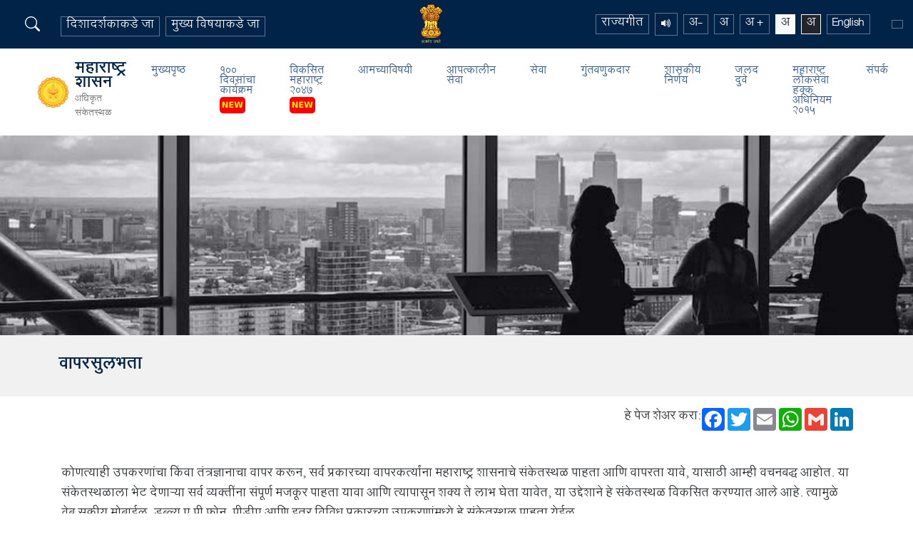

--- FILE ---
content_type: text/html; charset=utf-8
request_url: https://maharashtra.gov.in/Site/1385/Accessibility-Statement?format=print
body_size: 464111
content:
<!DOCTYPE html>
<html>
<head>
    <title>वापरसुलभता- महाराष्ट्र शासन</title>
    <meta charset="utf-8" />
    <meta name="viewport" content="width=device-width, initial-scale=1.0" />
    <link rel="stylesheet" href="/Contents/hover.css" />
    <link rel="stylesheet" href="/Contents/owl.carousel.css" />
    <link href="/Contents/bootstrap.min.css" rel="stylesheet" type="text/css" />
    <link rel="stylesheet" href="https://cdn.jsdelivr.net/npm/bootstrap-icons@1.10.3/font/bootstrap-icons.css">
    <link href="/Contents/animate.min.css" rel="stylesheet" />
    <link href="/Contents/msgBoxLight.css" rel="stylesheet" /> 
    <link href="/Contents/css/jquery-ui.css" rel='stylesheet' type='text/css' />  
    <link rel="apple-touch-icon" sizes="57x57" href="/images/fv/apple-icon-57x57.png" />
    <link rel="apple-touch-icon" sizes="60x60" href="/images/fv/apple-icon-60x60.png" />
    <link rel="apple-touch-icon" sizes="72x72" href="/images/fv/apple-icon-72x72.png" />
    <link rel="apple-touch-icon" sizes="76x76" href="/images/fv/apple-icon-76x76.png" />
    <link rel="apple-touch-icon" sizes="114x114" href="/images/fv/apple-icon-114x114.png" />
    <link rel="apple-touch-icon" sizes="120x120" href="/images/fv/apple-icon-120x120.png" />
    <link rel="apple-touch-icon" sizes="144x144" href="/images/fv/apple-icon-144x144.png" />
    <link rel="apple-touch-icon" sizes="152x152" href="/images/fv/apple-icon-152x152.png" />
    <link rel="apple-touch-icon" sizes="180x180" href="/images/fv/apple-icon-180x180.png" />
    <link rel="icon" type="image/png" sizes="192x192" href="/images/fv/android-icon-192x192.png" />
    <link rel="icon" type="image/png" sizes="32x32" href="/images/fv/favicon-32x32.png" />
    <link rel="icon" type="image/png" sizes="96x96" href="/images/fv/favicon-96x96.png" />
    <link rel="icon" type="image/png" sizes="16x16" href="/images/fv/favicon-16x16.png" />
    <meta name="msapplication-TileColor" content="#ffffff" />
    <meta name="msapplication-TileImage" content="/ms-icon-144x144.png" />
    <meta name="theme-color" content="#ffffff" />
    <meta name="robots" content="noindex, nofollow">
    <meta name="googlebot" content="noindex">
    <script src="/Scripts/jquery-3.5.1.min.js"></script>
    <script src="/Scripts/jquery-ui.min.js"></script>
    <script src="/Scripts/CommonJS.js"></script>
    <script src="/Scripts/jquery.msgBox.js"></script>
    <script src="/Scripts/md5.js"></script>
    <script src="/Scripts/ValidationScripts.js"></script>

    <!-- Google tag (gtag.js) -->
    <script async src="https://www.googletagmanager.com/gtag/js?id=G-4CK5NRVR9C"></script>
    <script>
        window.dataLayer = window.dataLayer || [];
        function gtag() { dataLayer.push(arguments); }
        gtag('js', new Date());

        gtag('config', 'G-4CK5NRVR9C');
    </script>

</head>
<body onload="burstCache();">
    <a href="#" id="back-to-top" title="Back to top" class="show"><i class="bi bi-arrow-up"></i></a>

    <header>
        <div class="headerRight">



    <link id="MyStyleSheet" href="/Contents/Layout.css" rel="stylesheet" type="text/css" />
    <link href="/Contents/LayoutMR.css" rel="stylesheet" type="text/css" />



<div class="container-fluid d-md-flex justify-content-between">


    <div class="d-md-flex justify-content-between align-items-center w-100">
       <ul class="accessibility-menu">

        <li><i class="bi bi-search searchicon"></i></li>
            <li class="d-none d-md-inline-block "><a href="#SkipNavigation">दिशादर्शकाकडे जा</a></li>
            <li class="d-none d-md-inline-block "><a href="#Content">मुख्य विषयाकडे जा</a></li>
        </ul>
        <ul class="accessibility-menu">
            <li> <a href="https://www.india.gov.in/" class="border-0" target="_blank"><img src="/Images/emb.png" class="emblem float-none" alt="Goverment Of India" /></a></li> 
        </ul>
        <ul class="accessibility-menu">
            <li class="d-none d-md-inline-block"><a href="#" data-bs-toggle="modal" data-bs-target="#rajyaGeetModal" id="rajyaGeet" title="Rajyageet">राज्यगीत</a></li>
            <li class="d-none d-md-inline-block " id="startButton"><a href="#" title="screen reader"><i class="bi bi-volume-up-fill"></i></a></li>
            <li class="d-none " id="stopButton"><a href="#" title="screen reader"><i class="bi bi-skip-end-fill"></i></a></li>
            <li class="d-none d-md-inline-block "><a href="#" id="decrease_font" title="लहान फॉंट" class="font-resize-in">अ-</a></li>
            <li class="d-none d-md-inline-block "><a href="#" id="normal_font" title="मध्यम फॉंट" class="font-resize">अ</a></li>
            <li class="d-none d-md-inline-block "><a href="#" id="increase_font" title="मोठा फॉंट" class="font-resize-in">अ +</a> </li>

            <li class="d-none d-md-inline-block "><a class="bg-light text-dark border-2" title="सौम्य दृश्य" href="/HeaderMain/ChangeCurrentContrast/1">अ</a></li>
            <li class="d-none d-md-inline-block "><a class="bg-dark text-light border-2" title="प्रखर दृश्य" href="/HeaderMain/ChangeCurrentContrast/2">अ</a></li>
            <li class=""><a href="/HeaderMain/ChangeCurrentCulture/1">English</a></li>
            
		<li class="ms-4 d-none d-md-inline-block"><a href="#"><script src="https://cdn.userway.org/widget.js" data-account="gtwMEnfvIr"></script></a></li>
		<li class="ms-4 d-none d-md-inline-block"><a href="#"></a></li>
        </ul>
    </div>

</div>

<div class="innersearch searchtoolsInner">
<form action="/WebSiteControls/SiteSerach" method="post"><input name="__RequestVerificationToken" type="hidden" value="fl3vThwiFF1Okle0ZPf0fZzIcZZMGrtkxs0XA4ayASnYLC14ckeZo-nPkvo6ePVgZKHE1X7xHcAJjf5R_4zIgyLKhCM00UG3pHNo4B83w8A1" /><input autocomplete="off" class="form-control" id="name" name="name" placeholder="येथे शोधा" type="text" value="" />                <input type="submit" value="शोधा"  class="btn btn-theme" name="Command" />
</form>
</div>
<script>
    $(document).ready(function () {
       
        $crrnt_fontsize = 1; // It's value tells about current state of font... '1' fon Normal font,  '0' for Small font, '2' for large font
        $('#increase_font').on('click', function () {
            $('#increase_font').addClass("font-resize");
            $('#increase_font').removeClass("font-resize-in");
            $('#decrease_font, #normal_font').addClass("font-resize-in");
            $('#decrease_font, #normal_font').removeClass("font-resize");
             $(".banner, header, footer").removeClass("smaller");
             $(".banner, header, footer").removeClass("medium");
             $(".banner, header, footer").addClass("larger");
        });
        $('#decrease_font').on('click', function () {
            $('#decrease_font').addClass("font-resize");
            $('#decrease_font').removeClass("font-resize-in");
            $('#increase_font, #normal_font').addClass("font-resize-in");
            $('#increase_font, #normal_font').removeClass("font-resize");
             $(".banner, header, footer").removeClass("larger");
             $(".banner, header, footer").removeClass("medium");
             $(".banner, header, footer").addClass("smaller");
        })
        $('#normal_font').on('click', function () {
            $('#normal_font').addClass("font-resize");
            $('#normal_font').removeClass("font-resize-in");
            $('#decrease_font, #increase_font').addClass("font-resize-in");
            $('#decrease_font, #increase_font').removeClass("font-resize");
             $(".banner, header, footer").removeClass("smaller");
             $(".banner, header, footer").removeClass("larger");
             $(".banner, header, footer").addClass("medium");
        });
    });
</script>
<script>

        let speechSynthesis;
        let speechChunks = [];
        let currentChunkIndex = 0;
        let speaking = false;

        // Function to initialize speech synthesis and speech utterance
        function initializeSpeech() {
            speechSynthesis = window.speechSynthesis;
        }

        // Function to start speaking
        function startSpeaking() {
            const text = document.getElementById('textToSpeak').textContent;
            //if (!text) {
            //    alert("Please enter some text to be spoken.");
            //    return;
            //}

            speechChunks = text.split(/[.!?]/).filter(sentence => sentence.trim() !== '');

            // Start speaking
            currentChunkIndex = 0;
            speakNextChunk();
        }

        // Function to speak the next chunk
        function speakNextChunk() {
            if (currentChunkIndex < speechChunks.length) {
                const speechUtterance = new SpeechSynthesisUtterance(speechChunks[currentChunkIndex]);

                speechUtterance.lang = 'hi-IN';
                speechUtterance.volume = 1.0;
                speechUtterance.rate = 1.0;
                speechUtterance.pitch = 1.0;

                speechSynthesis.speak(speechUtterance);

                speaking = true;

                speechUtterance.onend = () => {
                    currentChunkIndex++;
                    speakNextChunk();
                };
            } else {
                speaking = false;
            }
        }

        // Function to stop speaking
        function stopSpeaking() {
            if (speaking) {
                speechSynthesis.cancel();
                speaking = false;
            }
        }

        // Event listeners for the "Start" and "Stop" buttons
        const startButton = document.getElementById('startButton');
        const stopButton = document.getElementById('stopButton');
        startButton.addEventListener('click', startSpeaking);
        stopButton.addEventListener('click', stopSpeaking);

        // Initialize speech synthesis
        initializeSpeech();

</script>

           
        </div>
        <a id="SkipNavigation"></a>
        <div class="container-fluid px-xl-5 py-3 d-sm-flex align-items-center justify-content-between">
                <div class="headerLeft d-flex p-1 align-items-center">
                    <img src="/images/logo_MH.png" alt="Government of Maharashtra" />
                    <div class="logo px-2">
                        <a href="/home/index">
                            महाराष्ट्र शासन <br />
                            <span>अधिकृत संकेतस्थळ</span>
                        </a>
                    </div>
                </div>
            
            <nav class="navbar navbar-expand-xl">
                <div class="container-fluid">
                    <button class="navbar-toggler bg-theme" type="button" data-bs-toggle="collapse" data-bs-target="#navbarSupportedContent" aria-controls="navbarSupportedContent" aria-expanded="false" aria-label="Toggle navigation">
                        Menu <i class="bi bi-caret-down-fill"></i>
                    </button>
                    <div class="collapse navbar-collapse medium" id="navbarSupportedContent">
                        <div id="HeaderMain1_menu_smoothmenu1">
<ul class="navbar-nav me-auto mb-2 mb-lg-0">
  <li class="nav-item">
    <a href="/home/index">मुख्यपृष्ठ</a>
  </li>
  <li>
    <a href="/Site/1643/100-Days-Programme">१०० दिवसांचा कार्यक्रम <img src="../../Images/gif_new.gif" class="new-gif" alt="" /></a>
  </li>
  <li>
    <a href="/Site/1650/Viksit-Maharashtra-2047">विकसित महाराष्ट्र २०४७ <img src="../../Images/gif_new.gif" class="new-gif" alt="" /></a>
  </li>
  <li>
    <a href="/Site/1620/About-Us">आमच्याविषयी</a>
  </li>
  <li>
    <a href="/Site/1544/Emergencies">आपत्कालीन सेवा</a>
  </li>
  <li>
    <a href="/Site/1597/Services">सेवा</a>
  </li>
  <li>
    <a href="/Site/1539/Investors">गुंतवणुकदार</a>
  </li>
  <li>
    <a href="/Site/1603/Government-Decisions">शासकीय निर्णय</a>
  </li>
  <li>
    <a href="/Site/1591/Quick-Links">जलद दुवे</a>
  </li>
  <li>
    <a href="/Site/1628/RTS-Act">महाराष्ट्र लोकसेवा हक्क अधिनियम 2015</a>
  </li>
  <li>
    <a href="/Site/1433/Contact-Us">संपर्क</a>
  </li>
</ul>                  

                        </div>
                    </div>
                </div>
            </nav>
        </div>

    </header>

    <div class="clearfix"></div>

   
    
    <div class="clearfix"></div>
    <div class="banner medium">
        
        
        <div class="" >
            

                    <img src="[data-uri]" class="img-fluid w-100 innerHeadImg" />
    <section class="bg-gray">
        <a id="Content"></a>
        <div class="container" >
            <div class="headPart d-md-flex justify-content-between py-4">


                <h1 class="page-header w-100 mb-0">वापरसुलभता</h1>
            </div>

         

        </div>
    </section>
    <div class="container  pt-3 pb-2">
        
        <div class="float-end d-block a2a_kit a2a_kit_size_32 a2a_default_style">
          
            <a class="a2a_button_facebook "></a>
            <a class="a2a_button_twitter "></a>
            <a class="a2a_button_email "></a>
            <a class="a2a_button_whatsapp "></a>
            <a class="a2a_button_google_gmail "></a>
            <a class="a2a_button_linkedin "></a>
        </div>
       
            <div class="float-end">
                हे पेज शेअर करा:</div>
         
        <script async src="https://static.addtoany.com/menu/page.js"></script>
        <!-- AddToAny END -->
    </div>
    <div class="clearfix"></div>
        <div id="textToSpeak">
<div class="container p-3 pt-md-5">
<p>कोणत्याही उपकरणांचा किंवा तंत्रज्ञानाचा वापर करून, सर्व प्रकारच्या वापरकर्त्यांना महाराष्ट्र शासनाचे संकेतस्थळ पाहता आणि वापरता यावे, यासाठी आम्ही वचनबद्ध आहोत. या संकेतस्थळाला भेट देणाऱ्या सर्व व्यक्तींना संपूर्ण मजकूर पाहता यावा आणि त्यापासून शक्य ते लाभ घेता यावेत, या उद्देशाने हे संकेतस्थळ विकसित करण्यात आले आहे. त्यामुळे वेब सक्रीय मोबाईल, डब्ल्यू ए पी फोन, पीडीए आणि इतर विविध प्रकारच्या उपकरणांमध्ये हे संकेतस्थळ पाहता येईल.<br />
<br />
दिव्यांग व्यक्तींनाही या पोर्टलवरील माहितीचा लाभ घेता यावा, यासाठी आम्ही सर्वतोपरी प्रयत्न केले आहेत. उदा. स्क्रीन रीडर आणि भिंग अशा सहाय्यक पर्यायांचा वापर करून दृष्टीहीन व्यक्तींनाही या पोर्टलवरील माहितीचा लाभ घेता येईल.<br />
<br />
या पोर्टलला भेट देणाऱ्यांना सोईस्कर वाटेल, अशा प्रकारे या पोर्टलचे विकसन करत असतानाच मानकांचे पालन करणे तसेच वापर सुलभता आणि रचनेसंबंधीच्या सर्वसामान्य तत्त्वांचे पालन करणे, हे सुद्धा आमचे ध्येय आहे. या पोर्टलच्या वापर-सुलभतेसंदर्भात तुमच्या काही सूचना असतील किंवा काही समस्या असतील तर कृपया आमच्याशी संपर्क साधा.<br />
<br />
&nbsp;</p>

<div class="border p-3 mb-3">
<div class="contentDiv">
<h2 class="bg-theme2 text-center p-2">सुगमता वैशिष्ट्येः</h2>

<div class="innerUlB">
<ul class="listOnly">
	<li><strong>मुख्य विषयाकडे जाण्यासाठीः</strong> कळफलकाचा वारंवार वापर न करता थेट मजकुराकडे जाण्याची तरतूद.</li>
	<li><strong>मुख्य पानावर जाण्यासाठीः</strong>पोर्टलच्या कोणत्याही पानावरून त्वरीत मुख्य पृष्ठावर पोहोचण्याची तरतूद.</li>
	<li><strong>सुगमता पर्यायः-</strong> उपलब्ध पर्यायांचा वापर करून मजकुराचा आकार बदलण्याची आणि तसेच रंगसंगती बदलण्याची तरतूद. उदा. तुम्ही डेस्कटॉपवरून हे पोर्टल पाहू लागलात तर मजकूराचा आकार जरा लहान दिसू शकेल. लहान आकारातील मजकूर वाचणे गैरसोयीचे ठरू शकेल. अशा वेळी तुमच्या दृष्टीला सोईस्कर असा मजकुराचा आकार तुम्ही निवडू शकता.</li>
	<li><strong>वर्णनात्मक जोडण्यांचा मजकूरः</strong> अधिक तपशिलासाठी आवश्यकतेनुसार &quot;अधिक वाचा&quot; आणि &quot;येथे क्लिक करा&quot; अशा शब्दप्रयोगांचा वापर करण्यात आला आहे. त्याचबरोबर या पोर्टलवरील विविध दुव्यांवर क्लिक केल्यानंतर संबंधित संकेतस्थळ नव्या चौकटीत दिसू लागेल आणि तत्पूर्वी, आमच्या संकेतस्थळावर त्याबाबतचा संक्षिप्त संदेश प्रदर्शित केला जाईल.</li>
	<li><strong>तक्त्याचे शीर्षलेख:</strong> शीर्षक आणि उपशीर्षकाचा वापर करून प्रत्येक पृष्ठावरच्या मजकुराची रचना करण्यात आली आहे. वापरकर्त्यांची सोय लक्षात घेत मजकूर, शीर्षक आणि उपशीर्षक यांच्यात सुसंगती राहिल, याची खातरजमा करण्यात आली आहे. उदा. एखाद्या तक्त्यामध्ये ५ स्तंभ आणि ३० रांगा असतील तर कोणत्या चौकटीतील माहिती कशाची आहे, हे दृष्टीहीन वापरकर्त्याला समजणे गैरसोयीचे होईल. अशा परिस्थितीत स्क्रीन रीडर सारखी सुविधा उपयुक्त ठरेल.</li>
	<li><strong>शीर्षके:</strong>या पोर्टलवरील पृष्ठांची रचना करताना त्यावरील मजकूर आकलन-सुलभ असावा, यासाठी समर्पक शीर्षके आणि उपशीर्षकांचा वापर करण्यात आला आहे. एच -1 मुख्य शीर्ष दर्शविते तर एच &ndash; 2 उपशीर्ष दर्शविते. या शिवाय स्क्रीन रीडरच्या वापरकर्त्यांसाठी या पोर्टलवर अनेक शीर्षे आहेत; स्क्रीन रीडर पर्यायाचा वापर करताना याची उपयुक्तता लक्षात येईल.</li>
	<li><strong>नावे:</strong>प्रत्येक वेब पृष्ठासाठी समर्पक नाव विनिर्दिष्ट करण्यात आले आहे, जेणेकरून वापरकर्त्याला त्या-त्या पृष्ठावर असणाऱ्या मजकुराची पूर्वकल्पना येऊ शकेल.</li>
	<li><strong>एपर्यायी मजकूर:</strong> दृष्टीहीन वापरकर्त्यांसाठी प्रतिमेला पर्याय म्हणून &zwj;संक्षिप्त वर्णनाची तरतूद केलेली आहे. जर तुम्ही मजकूर आधारित ब्राऊझर वापरत असाल किंवा प्रतिमा पाहण्याचा पर्याय बंद ठेवला असेल, तरीही प्रतिमेला पर्याय असणाऱ्या मजकुराच्या आधारे त्या पृष्ठावरील प्रतिमेबाबत जाणून घेता येईल.</li>
	<li><strong>एक्स्प्लीसीट फॉर्म लेबल असोसिएशन:</strong> टेक्स्ट बॉक्स, चेक बॉक्स, रेडीयो बटन आणि ड्रॉप डाऊन यादी अशा संबंधित नियंत्रकांना विशिष्ट लेबल दिले आहे. यामुळे सहायक उपकरणे आवश्यक लेबल चटकन ओळखू शकतात आणि वापरकर्त्याला आवश्यक माहिती सहज प्राप्त होऊ शकते.</li>
	<li><strong>सातत्यपूर्ण दिशादर्शक यंत्रणा:</strong> संपूर्ण पोर्टलवर सातत्यपूर्ण दिशादर्शक यंत्रणा उपलब्ध करून देण्यात आली आहे.</li>
	<li><strong>कळफलक सहाय्य: </strong> कळफलकावरील टॅब आणि शिफ्ट + टॅब की वापरून पोर्टलवरील विविध विभाग पाहता येतील.</li>
	<li><strong>मजकूराच्या आकाराचे सानुकुलन: </strong> ब्राउझर किंवा सुगमता पर्यायांचा वापर करून वेब पृष्ठावरील मजकूराचा आकार बदलता येईल.</li>
	<li><strong>जावास्क्रीप्ट: </strong> संकेतस्थळ विकसनासाठी जावास्क्रीप्टचा वापर करण्यात आला असून कोणत्याही ब्राउझरमध्ये हे पोर्टल विनासायास पाहणे शक्य आहे.</li>
</ul>
</div>
</div>
</div>

<div class="border p-3 mb-3">
<div class="contentDiv">
<h2 class="bg-theme2 text-center p-2">सुगमतेचे पर्याय:</h2>
पटलावरील मजकूर वाचणे आपल्याला कठीण वाटते का ?<br />
पटलावरील मजकूर स्पष्टपणे दिसू शकत नाही का ?<br />
उत्तर &quot;हो&quot; असल्यास उपलब्ध मजकूर वाचता यावा, यासाठी या संकेतस्थळावर पुरवण्यात आलेल्या सुगमता पर्यायांचा वापर करा. पटलावरील मजकूर सहज वाचता यावा आणि माहिती स्पष्टपणे दिसावी, यासाठी मजकुराचा आकार आणि रंगसंगती बदलण्याची सुविधा या पर्यायांद्वारे उपलब्ध आहे.</div>
</div>

<div class="border p-3 mb-3">
<div class="contentDiv">
<h2 class="bg-theme2 text-center p-2">मजकुराचा आकार बदलणे :</h2>
मजकुराचा आकार प्रमाणित आकारापेक्षा लहान किंवा मोठा करता येणे शक्य आहे. मजकूर सहजपणे वाचता यावा, यासाठी तीन पर्याय प्रदान करण्यात आले आहेत. त्यांचा वापर करून मजकुराचा आकार वाढवता येईल. हे पर्याय पुढीलप्रमाणे -<br />
<br />
<strong>विशाल: </strong>विशाल आकारामध्ये मजकूर प्रदर्शित करतो.<br />
<strong>मोठा: </strong>प्रमाणित आकारापेक्षा मोठया आकारात मजकूर प्रदर्शित करतो.<br />
<strong>मध्यम: </strong>प्रमाणित आकारात अर्थात मूळ आकारात मजकूर प्रदर्शित करतो.<br />
<br />
* मजकुराचा आकार बदलण्यासाठी कोणत्याही पृष्ठावर वरील बाजूस उजव्या कोपऱ्यात &quot;मजकूर आकार&quot; या बटणावर क्लिक करा.</div>
</div>
</div>
        </div>



        </div>
        <div class="clearfix"></div>

<section class="megaMenus">
<ul class="d-md-flex">
	<li class="flex-fill"><a href="#link"><i class="bi bi-bank"></i> प्रशासन </a>

	<div class="megaMenusList megaMenusListFirst"><a class="close fs-3"><i class="bi bi-x-square-fill"></i></a>

	<ul class="row listLink menuIconList">
		<li class="col"><a href="/Site/1529/Districts"><img class="img-fluid" src="/Site/Upload/Images/forest.png" />जिल्हे</a></li>
		<li class="col"><a href="/Site/1528/Urban"><img class="img-fluid" src="../../Site/Upload/Images/urban.png" />शहरे</a></li>
		<li class="col"><a href="/Site/ViewDirectoryList"><img class="img-fluid" src="/images/icon/cabinate.png" />निर्देशिका</a></li>
		<li class="col"><a href="/Site/1527/Government%20Departments"><img class="img-fluid" src="/images/icon/department.png" />शासकीय विभाग</a></li>
		<!--<li class="col"><a href="/Site/1643/100%20Days%20Programme"><img class="img-fluid" src="/images/icon/100.png" />१०० दिवसांचा कार्यक्रम</a></li>-->
	</ul>
	</div>
	</li>
	<li class="flex-fill"><a href="#link"><i class="bi bi-people-fill"></i> कुटुंब</a>
	<div class="megaMenusList megaMenusListFirst"><a class="close fs-3"><i class="bi bi-x-square-fill"></i></a>
	<ul class="row listLink menuIconList">
		<li class="col"><a href="	/Site/1565/Maharashtra Living"><img class="img-fluid" src="/images/icon/socity.png" />महाराष्ट्रातील वास्तव्य</a></li>
		<li class="col"><a href="/Site/1566/Health and Wellness"><img class="img-fluid" src="../../Site/Upload/Images/health.png" />आरोग्य सेवा</a></li>
		<li class="col"><a href="/Site/1567/Senior Citizens"><img class="img-fluid" src="../../Site/Upload/Images/old-man.png" />ज्येष्ठ नागरिक</a></li>
		<li class="col"><a href="/Site/1568/Youth And Women Empowerment"><img class="img-fluid" src="../../Site/Upload/Images/youth.png" />युवा आणि महिला सक्षमीकरण</a></li>
		<li class="col"><a href="/Site/1548/Jobs"><img class="img-fluid" src="/images/icon/support.png" />रोजगार संधी</a></li>
	</ul>
	</div>
	</li>
	<li class="flex-fill normalMenu"><a href="#link"><i class="bi bi-vector-pen"></i> शिक्षण </a>
	<div class="megaMenusList megaMenusListFirst"><a class="close fs-3"><i class="bi bi-x-square-fill"></i></a>
	<ul class="row listLink menuIconList">
		<li class="col"><a href="/Site/1560/General Information"><img class="img-fluid" src="/images/icon/gr.png" />परिचय</a></li>
		<li class="col"><a href="/Site/1561/Schooling"><img class="img-fluid" src="/images/icon/student.png" />शाळा</a></li>
		<li class="col"><a href="/Site/1563/Colleges and Universities"><img class="img-fluid" src="/images/icon/college.png" />महाविद्यालये आणि विद्यापीठे</a></li>
		<li class="col"><a href="/Site/1564/Vocational Courses"><img class="img-fluid" src="/images/icon/course.png" />व्यावसायिक अभ्यासक्रम</a></li>
		<li class="col"><a href="/Site/1562/Services"><img class="img-fluid" src="/images/icon/requirement.png" />सेवा </a></li>
	</ul>
	</div>
	</li>
	<li class="flex-fill normalMenu"><a href="#link"><span class="farming"><img src="../../Site/Upload/Images/farm.png" /></span> कृषी </a>
	<div class="megaMenusList megaMenusListFirst"><a class="close fs-3"><i class="bi bi-x-square-fill"></i></a>
	<ul class="row listLink menuIconList">
		<li class="col"><a href="/Site/1599/Introduction"><img class="img-fluid" src="/images/icon/gr.png" />परिचय </a></li>
		<li class="col"><a href="/Site/1600/Essentials"><img class="img-fluid" src="../../Site/Upload/Images/gardening.png" />मूलभूत घटक </a></li>
		<li class="col"><a href="/Site/1604/scheme"><img class="img-fluid" src="../../Site/Upload/Images/process.png" />योजना</a></li>
		<li class="col"><a href="/Site/1601/Innovations"><img class="img-fluid" src="../../Site/Upload/Images/light-bulb.png" />नाविन्याची कास</a></li>
		<li class="col"><a href="/Site/1605/Allied Businesses"><img class="img-fluid" src="../../Site/Upload/Images/handshake.png" />पुरक उद्योग</a></li>
	</ul>
	</div>
	</li>
	<li class="flex-fill fullMenu"><a href="#link"><i class="bi bi-briefcase"></i> उद्योग </a>
	<div class="megaMenusList megaMenusListFirst"><a class="close fs-3"><i class="bi bi-x-square-fill"></i></a>
	<ul class="row listLink menuIconList">
		<li class="col"><a href="/Site/1588/Overview"><img class="img-fluid" src="/images/icon/gr.png" />प्रस्तावना</a></li>
		<li class="col"><a href="/Site/1592/Starting a Buisness"><img class="img-fluid" src="../../Site/Upload/Images/makeinindia.png" />उद्योगाची पायाभरणी </a></li>
		<li class="col"><a href="/Site/1596/Operate%20and%20Grow"><img class="img-fluid" src="../../Site/Upload/Images/startup.png" />भरभराट</a></li>
		<li class="col"><a href="/Site/1606/Closing a Business"><img class="img-fluid" src="/images/icon/certificate.png" />समापन</a></li>
	</ul>
	</div>
	</li>
	<li class="flex-fill fullMenu"><a href="#link"><i class="bi bi-wrench-adjustable-circle"></i> पर्यटन </a>
	<div class="megaMenusList megaMenusListFirst"><a class="close fs-3"><i class="bi bi-x-square-fill"></i></a>
	<ul class="row listLink menuIconList">
		<li class="col"><a href="/Site/1574/Beaches"><img class="img-fluid" src="../../Site/Upload/Images/beach.png" />समुद्रकिनारे</a></li>
		<li class="col"><a href="/Site/1575/Lakeview Stay"><img class="img-fluid" src="../../Site/Upload/Images/lake.png" />सरोवराकाठी</a></li>
		<li class="col"><a href="/Site/1577/Nature and Wildlife"><img class="img-fluid" src="../../Site/Upload/Images/forest.png" />निसर्ग आणि वन्यजीव</a></li>
		<li class="col"><a href="/Site/1579/Hill Stations"><img class="img-fluid" src="../../Site/Upload/Images/hill.png" />थंड हवेची ठिकाणे</a></li>
		<li class="col"><a href="/Site/1580/Heritage"><img class="img-fluid" src="../../Site/Upload/Images/Pratapgadh.png" />वारसा स्थळे</a></li>
	</ul>
	</div>
	</li>
</ul>
</section>





        <div class="clearfix"></div>
    </div>
      
        <div class="noticeBoard w-100">
            <div class="newsbox bg-light">
                <div class="ticker1 modern-ticker mt-round">
                    <div class="mt-body">
                        <div class="mt-label">
                                <h2 class="mb-0">ताज्या घडामोडी <a title="View All Notice" class="btn btn-theme" href="/Site/ViewAllNews"><i class="bi bi-chevron-double-right"></i></a>:</h2>

                        </div>



    <div class="mt-news">
            <ul>
                    <li>
                        

                        
                        शासकीय/निमशासकीय सेवेतून गट  अ  (ग्रेड वेतन Rs.7,600 पेक्षा कमी) / गट ब संवर्गातून सेवानिवृत्त झालेल्या अधिकारी यांच्या सेवा करार पध्दतीने मानधन तत्वावर विवक्षित कामासाठी नामिकासूची करण्याकरिता अर्ज मागविण्यात येत...

                        
                                                    <a class="news-more" href='/Site/Upload/PDF/adv_22_01_26.pdf' target="_blank">+अधिक</a>
                        <div class="clearfix">
                        </div>
                    </li>
                    <li>
                        

                        
                        सामान्य प्रशासन विभाग (खुद्द) यांच्या अधिनस्त वाहन क्र एमएच 01 एएन 1567 या वाहनाची विक्री/लिलाव...

                        
                                                    <a class="news-more" href='/Site/Upload/PDF/saleauction-vehicle-No-MH 01-AN-1567_removed.pdf' target="_blank">+अधिक</a>
                        <div class="clearfix">
                        </div>
                    </li>
                    <li>
                        

                        
                        निरुपयोगी, दुरुस्त न होण्यासारख्या व निर्लेखन केलेल्या वस्तुंची विक्री करण्यासाठी...

                        
                                                    <a class="news-more" href='/Site/Upload/PDF/Advertisement-20-01-2026.pdf' target="_blank">+अधिक</a>
                        <div class="clearfix">
                        </div>
                    </li>
                    <li>
                        

                        
                        प्रताप मिल, अमळनेरच्या मालकीच्या सुमारे 27153 चौ.मी. जमिनीवर चौफेर कंपाऊंड वॉल बांधण्याकरिता शासन नोंदणीकृत वास्तूविशारद/स्थापत्य अभियंता यांच्याकडून निविदा...

                        
                                                    <a class="news-more" href='/Site/Upload/PDF/Adv-16-01-26.pdf' target="_blank">+अधिक</a>
                        <div class="clearfix">
                        </div>
                    </li>
                    <li>
                        

                        
                        विश्वकोश ज्ञानवर्धन स्पर्धेची जाहिरात...

                        
                                                    <a class="news-more" href='/Site/Upload/PDF/Encyclopedia-Knowledge-Enhancement-Competition.pdf' target="_blank">+अधिक</a>
                        <div class="clearfix">
                        </div>
                    </li>
                    <li>
                        

                        
                        रुग्णालयातील जडसंग्रह साहित्य विक्री...

                        
                                                    <a class="news-more" href='/Site/Upload/PDF/sale-hospital-hard-collection-materials.pdf' target="_blank">+अधिक</a>
                        <div class="clearfix">
                        </div>
                    </li>
                    <li>
                        

                        
                        वैद्यकीय अधिक्षक राज्य कामगार विमा सोसायटी रुग्णालयए आकुर्ली रोडए कांदिवली (पूर्व) निरुपयोगी एक्स-रे फिल्म...

                        
                                                    <a class="news-more" href='/Site/Upload/PDF/Scan2026-01-13_120129.pdf' target="_blank">+अधिक</a>
                        <div class="clearfix">
                        </div>
                    </li>
                    <li>
                        

                        
                        राज्य सेवा हक्क आयुक्त, नागपूर व अमरावती महसुली विभाग हे पद भरण्याबाबतची...

                        
                                                    <a class="news-more" href='/Site/Upload/PDF/Nagpur_Amaravati_Divisions_08-01-26.pdf' target="_blank">+अधिक</a>
                        <div class="clearfix">
                        </div>
                    </li>
                    <li>
                        

                        
                        सामाजिक न्याय विभागातील शासकीय वसतिगृहे व शासकीय शाळेतील प्रवेशित विद्यार्थ्यांना क्रीडा साहित्य, ओपन जीम साहित्य आणि वॉटर प्युरीफायर खरेदी करण्यासाठी निविदा...

                        
                                                    <a class="news-more" href='/Site/Upload/PDF/schools-Social-Justice-05-1-26.pdf' target="_blank">+अधिक</a>
                        <div class="clearfix">
                        </div>
                    </li>
                    <li>
                        

                        
                        ईएसआयएस रुग्णालय, मोहन नगर, चिंचवड, पुणे–१९ येथे ४७ लिटर क्षमतेच्या ऑक्सिजन सिलिंडर भरणे व वाहतूक सेवा यासाठी दरपत्रक मागविण्याबाबत...

                        
                                                    <a class="news-more" href='/Site/Upload/PDF/47-Liter-Oxygen-Refilling-Qtn_removed.pdf' target="_blank">+अधिक</a>
                        <div class="clearfix">
                        </div>
                    </li>
                    <li>
                        

                        
                        मराठी भाषा युवक मंडळे स्थापन करणे - आवाहन-  सन...

                        
                                                    <a class="news-more" href='/Site/Upload/PDF/Establishment-Marathi-Language-Youth-Clubs-Appeal-Year-2025-26.pdf' target="_blank">+अधिक</a>
                        <div class="clearfix">
                        </div>
                    </li>
                    <li>
                        

                        
                        बृहन्महाराष्ट्रातील मराठी शाळांना शैक्षणिक साधनांचे वाटप - आवाहन - सन...

                        
                                                    <a class="news-more" href='/Site/Upload/PDF/Marathi-schools-Greater-Maharashtra-Appeal-Year2025-26.pdf' target="_blank">+अधिक</a>
                        <div class="clearfix">
                        </div>
                    </li>
                    <li>
                        

                        
                        शैक्षणिक वर्ष (२०२५-२६) साठी राष्ट्रीय महत्त्वाच्या संस्थेत उच्च शिक्षणासाठी प्रवेश घेतलेल्या अनुसूचित जातीच्या १०० विद्यार्थ्यांसाठी राजर्षी शाहू महाराज गुणवत्ता शिष्यवृत्तीसाठी अर्ज...

                        
                                                    <a class="news-more" href='/Site/Upload/PDF/all-add-1-1-2026.pdf' target="_blank">+अधिक</a>
                        <div class="clearfix">
                        </div>
                    </li>
                    <li>
                        

                        
                        सेवानिवृत्त कर्मचाऱ्यांना सेवा करार पद्धतीने...

                        
                                                    <a class="news-more" href='/Site/Upload/PDF/retired-employees-service-23-12-25.pdf' target="_blank">+अधिक</a>
                        <div class="clearfix">
                        </div>
                    </li>
                    <li>
                        

                        
                        नवलेखक अनुदान योजना 2026 माहितीपत्रक व...

                        
                                                    <a class="news-more" href='/Site/Upload/PDF/Navlekhak_Grant_Scheme_Rules_Book_and_Application_Form_2026.pdf' target="_blank">+अधिक</a>
                        <div class="clearfix">
                        </div>
                    </li>
                    <li>
                        

                        
                        स्व. यशवंतराव चव्हाण राज्य वाङ्मय पुरस्कार २०२५ नियमावाली व प्रवेशिका...

                        
                                                    <a class="news-more" href='/Site/Upload/PDF/Rule_Book_Admission_IT.pdf' target="_blank">+अधिक</a>
                        <div class="clearfix">
                        </div>
                    </li>
                    <li>
                        

                        
                        माहिती व तंत्रज्ञान विषयक बाबींच्या खरेदीसाठी सर्वसाधारण तांत्रिक विनिर्देश (Technical Specification) निश्चित...

                        
                                                    <a class="news-more" href='/Site/Upload/PDF/Gen_ICT_Specification_Signed-final.pdf' target="_blank">+अधिक</a>
                        <div class="clearfix">
                        </div>
                    </li>
                    <li>
                        

                        
                        निरुपयोगी, दुरुस्त न होण्यासारख्या व निर्लेखन केलेल्या वस्तुंची विक्री करण्यासाठी...

                        
                                                    <a class="news-more" href='/Site/Upload/PDF/useless-irreparable-written-off-goods-19-12-25.pdf' target="_blank">+अधिक</a>
                        <div class="clearfix">
                        </div>
                    </li>
                    <li>
                        

                        
                        महाजिओटेक महामंडळ &#160;(MahaGeo Tech Corporation) च्या तांत्रिक व कार्यालयीन कामकाजाकरिता 1 सेवानिवृत्त कक्ष अधिकारी&#160; व 1 सेवानिवृत्त सहायक कक्ष अधिकारी यांची करार पध्दतीने नियुक्ती...

                        
                                                    <a class="news-more" href='/Site/Upload/PDF/MahaGeo-Tech-Corporation-19-12-25.pdf' target="_blank">+अधिक</a>
                        <div class="clearfix">
                        </div>
                    </li>
                    <li>
                        

                        
                        राज्य कामगार विमा योजना सोसायटी रुग्णालय, मोहननगर चिंचवड पुणे 19 येथील वाहतूक सेवेसह ऑक्सिजन सिलिंडर(05 व 10 लिटर) रिफिलिग साठी दरपत्रक मागवणारी...

                        
                                                    <a class="news-more" href='/Site/Upload/PDF/Oxygen-Reffiling-Govt-Quotation-2025_removed.pdf' target="_blank">+अधिक</a>
                        <div class="clearfix">
                        </div>
                    </li>
                    <li>
                        

                        
                        नियंत्रक,शासकीय परिवहन सेवा, मुंबई येथील कार्यालयात उत्तम व दर्जेदार चल / फिरत्या खुर्च्या (Revolving Chair ) व अचल खुर्च्या (Fix Chair ) दरपत्रकाद्वारे खरेदी करणे...

                        
                                                    <a class="news-more" href='/Site/Upload/PDF/New-Doc-12-12-2025_removed.pdf' target="_blank">+अधिक</a>
                        <div class="clearfix">
                        </div>
                    </li>
                    <li>
                        

                        
                        मा. मुख्यमंत्री सचिवालय साप्रवि मंत्री आस्थापना व साप्रवि मंआस्था 1 2 3 यांच्या वापरात असलेली संगणक प्रिंटर स्कॅनर व झेरॉक्स मशीन देखभाल व दुरुस्ती करण्याकरिता सेवा संविदा करार करण्यासाठी दरपत्रके...

                        
                                                    <a class="news-more" href='/Site/Upload/PDF/Brent-tender-08-12-25.pdf' target="_blank">+अधिक</a>
                        <div class="clearfix">
                        </div>
                    </li>
                    <li>
                        

                        
                        महाराष्ट्र लोकसेवा आयोगातील तांत्रिक सदस्याचे पद भरण्यासाठी अर्ज मागविण्यासाठीची जाहिरात...

                        
                                                    <a class="news-more" href='/Site/Upload/PDF/Advertis- 04-December-CR 316_2025.pdf' target="_blank">+अधिक</a>
                        <div class="clearfix">
                        </div>
                    </li>
                    <li>
                        

                        
                        राज्य कामगार विमा योजना रुग्णालयातील विमा रुग्णाची संबंधित दस्तऐवज विल्हेवाट...

                        
                                                    <a class="news-more" href='/Site/Upload/PDF/insurance-patients-State-Workers.pdf' target="_blank">+अधिक</a>
                        <div class="clearfix">
                        </div>
                    </li>
                    <li>
                        

                        
                        वाहन क्र एम.एच. ०१ ए.एन ८८८८ (होंडा सिटी) व वाहन क्र एम.एच. ०१ एबी ०९०९ ची लिलावाव्दारे विक्री करणेबाबत...

                        
                                                    <a class="news-more" href='/Site/Upload/PDF/regarding-sale-4-12-2025.pdf' target="_blank">+अधिक</a>
                        <div class="clearfix">
                        </div>
                    </li>
                    <li>
                        

                        
                        नियंत्रक,शासकीय परिवहन सेवा, मुंबई येथे साफ सफाई साहित्य व स्टेशनरी साहित्य दरपत्रकाद्वारे  खरेदी...

                        
                                                    <a class="news-more" href='/Site/Upload/PDF/New-Doc-with-Stamp-Sign_removed.pdf' target="_blank">+अधिक</a>
                        <div class="clearfix">
                        </div>
                    </li>
                    <li>
                        

                        
                        झोपडपटृी पुनर्वसन प्राधिकरण, बृहन्मुंबई या कार्यालयातील सक्षम प्राधिकारी ही पदे प्रतिनियुक्तीने...

                        
                                                    <a class="news-more" href='/Site/Upload/PDF/Slum-Rehabilitation-Authority-Brihanmumbai-28-11-2025.pdf' target="_blank">+अधिक</a>
                        <div class="clearfix">
                        </div>
                    </li>
                    <li>
                        

                        
                        मा.मुख्यमंत्री सचिवालय तसेच सचिव व वि.चौ.अ. (2) यांचे कार्यालयासाठी मोठे गोदरेज कपाटाची खरेदी...

                        
                                                    <a class="news-more" href='/Site/Upload/PDF/purchase-large-Godrej-cupboards_removed.pdf' target="_blank">+अधिक</a>
                        <div class="clearfix">
                        </div>
                    </li>
                    <li>
                        

                        
                        विभागीय प्रशासकीय प्रशिक्षण संस्था, नाशिक या प्रशिक्षण संस्थेतील रिक्त पदे प्रतिनियुक्तीने...

                        
                                                    <a class="news-more" href='/Site/Upload/PDF/Nashik-adv_0001.pdf' target="_blank">+अधिक</a>
                        <div class="clearfix">
                        </div>
                    </li>
                    <li>
                        

                        
                        राकाविसो रुग्णालय मोहननगर चिंचवड पुणे-19गॅस पाईप लाईन बसविणे बाबतचे दरपत्रक सादर करणे...

                        
                                                    <a class="news-more" href='/Site/Upload/PDF/gas-pipe-line-26-11-25.pdf' target="_blank">+अधिक</a>
                        <div class="clearfix">
                        </div>
                    </li>
                    <li>
                        

                        
                        महाराष्ट्र राज्य कामगार विमा सोसायटी अंतर्गत वैद्यकीय अधिक्षक, महा-राज्य कामगार विमा सोसायटी रूग्णालय वरळी, मुंबई येथे अंशकालीन विशेषज्ञ हि पदे कंत्राटी पद्धतीने...

                        
                                                    <a class="news-more" href='/Site/Upload/PDF/advertiesement-2025-25-11.pdf' target="_blank">+अधिक</a>
                        <div class="clearfix">
                        </div>
                    </li>
                    <li>
                        

                        
                        प्रादेशिक उपसंचालक कार्यालय, भूजल सर्वेक्षण आणि विकास यंत्रणा, कोकण विभाग येथे रसायने व काचसामान खरेदी करिता दर मागविण्यासाठी दरपत्रक...

                        
                                                    <a class="news-more" href='/Site/Upload/PDF/Quotation-Notice-supply-Chemical-reagent-Glassware.pdf' target="_blank">+अधिक</a>
                        <div class="clearfix">
                        </div>
                    </li>
                    <li>
                        

                        
                        नागपूर महानगरपालिकेसाठी...

                        
                                                    <a class="news-more" href='/Site/Upload/PDF/MunicipalCorporationNagpur_20-11-25.pdf' target="_blank">+अधिक</a>
                        <div class="clearfix">
                        </div>
                    </li>
                    <li>
                        

                        
                        टोयोटा इटीओस क्र. एमएच-12- एएच-9171 - वाहन...

                        
                                                    <a class="news-more" href='/Site/Upload/PDF/TOYOTA-ETIOS-nivida.pdf' target="_blank">+अधिक</a>
                        <div class="clearfix">
                        </div>
                    </li>
                    <li>
                        

                        
                        माहिती तंत्रज्ञान संचालनालयासाठी शासकीय/ निमशासकीय सेवेतून गट ब संवर्गातून (उच्चश्रेणी लघुलेखक) सेवानिवृत्त झालेल्या 1 अधिकारी यांची करार पध्दतीने नियुक्ती...

                        
                                                    <a class="news-more" href='/Site/Upload/PDF/Advertise-for-PA-toDIT.pdf' target="_blank">+अधिक</a>
                        <div class="clearfix">
                        </div>
                    </li>
                    <li>
                        

                        
                        जीएसटी लेखापरीक्षक  या पदाची...

                        
                                                    <a class="news-more" href='/Site/Upload/PDF/Advertisement-GST-Auditor-17-11-25.pdf' target="_blank">+अधिक</a>
                        <div class="clearfix">
                        </div>
                    </li>
                    <li>
                        

                        
                        स्वामी रामानंद तीर्थ मराठवाडा विद्यापीठ नांदेड येथील सहायक प्राध्यापक पदाची सुधारीत...

                        
                                                    <a class="news-more" href='/Site/Upload/PDF/adververtise-swami-ramanand-11-112025.pdf' target="_blank">+अधिक</a>
                        <div class="clearfix">
                        </div>
                    </li>
                    <li>
                        

                        
                        स्वामी रामानंद तीर्थ मराठवाडा विद्यापीठ नांदेड येथील सांविधिक पदाची सुधारीत...

                        
                                                    <a class="news-more" href='/Site/Upload/PDF/Swami-Ramanand-Teerth-Marathwada.pdf' target="_blank">+अधिक</a>
                        <div class="clearfix">
                        </div>
                    </li>
                    <li>
                        

                        
                        महाराष्ट्र लोकसेवा आयोगाच्या अध्यक्षाचे पद भरण्याबाबतची...

                        
                                                    <a class="news-more" href='/Site/Upload/PDF/Chairman-Maharashtra-Public-Service-Commission-06-11-25.pdf' target="_blank">+अधिक</a>
                        <div class="clearfix">
                        </div>
                    </li>
                    <li>
                        

                        
                        राज्य कामगार विमा योजना रुग्णालय मोहननगर चिंचवड पुणे येथील पाकशाळा विभागासाठी आवश्यक सामग्रीची दरपत्रके...

                        
                                                    <a class="news-more" href='/Site/Upload/PDF/Kitchan-quotaion-04.pdf' target="_blank">+अधिक</a>
                        <div class="clearfix">
                        </div>
                    </li>
                    <li>
                        

                        
                        राज्य शासकीय सेवानिवृत्त अधिकारांच्या सेवा करार (कंत्राटी )पद्धतीने विवक्षित कामासाठी महाराष्ट्र राज्य मानवी हक्क आयोग मध्ये...

                        
                                                    <a class="news-more" href='/Site/Upload/PDF/Kantrati-Jahirat_removed.pdf' target="_blank">+अधिक</a>
                        <div class="clearfix">
                        </div>
                    </li>
                    <li>
                        

                        
                        सन 2024-25 वर्षाकरिताचे स्थूल राज्य उत्पन्नाचे अस्थायी...

                        
                                                    <a class="news-more" href='/Site/Upload/PDF/Press-Release_M_merged.pdf' target="_blank">+अधिक</a>
                        <div class="clearfix">
                        </div>
                    </li>
                    <li>
                        

                        
                        टोयोटा इटीओस  क्र. एमएच-12-...

                        
                                                    <a class="news-more" href='/Site/Upload/PDF/Vehicle-Tender-Notice-Advertisement-2025.pdf' target="_blank">+अधिक</a>
                        <div class="clearfix">
                        </div>
                    </li>
                    <li>
                        

                        
                        महाराष्ट्र विधिमंडळाचे नागपूर येथील सन 2025 चे हिवाळी अधिवेशन मंत्रालयीन विभागाचे नागपूर येथे पाठवावयाचे टपाल, मंत्रालय ते छत्रपती शिवाजी महाराज टर्मिनस,...

                        
                                                    <a class="news-more" href='/Site/Upload/PDF/Nagpur-adhivation-suchana-30-10-25.pdf' target="_blank">+अधिक</a>
                        <div class="clearfix">
                        </div>
                    </li>
                    <li>
                        

                        
                        राज्य कामगार विमा योजना रुग्णालय, उल्हासनगर येथील विनावापरात / निरुपयोगी वस्तू निर्लेखित करण्यात आलेल्या विक्रीबाबत दरपत्रके मागविण्यासाठी...

                        
                                                    <a class="news-more" href='/Site/Upload/PDF/xray-hyposolution-furniture.pdf' target="_blank">+अधिक</a>
                        <div class="clearfix">
                        </div>
                    </li>
                    <li>
                        

                        
                        पुण्यश्लोक अहिल्यादेवी होळकर सोलापूर विद्यापीठ, सोलापूर येथील रिक्त अध्यापक व सांविधिक पदांची...

                        
                                                    <a class="news-more" href='/Site/Upload/PDF/PAH-Solapur-University-Adv.pdf' target="_blank">+अधिक</a>
                        <div class="clearfix">
                        </div>
                    </li>
                    <li>
                        

                        
                        स्कोडा रॅपीड वाहन क्र. एम एच-०१ सीपी-१५०३ या वाहनाच्या विक्री जहिरात प्रसिद्ध करणेबाबत...

                        
                                                    <a class="news-more" href='/Site/Upload/PDF/Skoda_Rapid_Vehicle_No_MH_01_CP_1503.pdf' target="_blank">+अधिक</a>
                        <div class="clearfix">
                        </div>
                    </li>
                    <li>
                        

                        
                        पाणी पुरवठा व स्वच्छता विभाग गो.ते. रुग्णालय संकुल इमारत ७वा मजला नवीन मंत्रालय मुंबई येथे करार पदधतीने Pantry सुरु...

                        
                                                    <a class="news-more" href='/Site/Upload/PDF/0037_0001_removed.pdf' target="_blank">+अधिक</a>
                        <div class="clearfix">
                        </div>
                    </li>
                    <li>
                        

                        
                        रा.का.वि.सोसायटी  रूग्णालय,मोहननगर,चिंचवड,पुणे-१९ येथे सोनोग्राफि साठी टाय...

                        
                                                    <a class="news-more" href='/Site/Upload/PDF/sonography-adv.pdf' target="_blank">+अधिक</a>
                        <div class="clearfix">
                        </div>
                    </li>
                    <li>
                        

                        
                        शैक्षणिक वर्ष (२०२५-२६) साठी राष्ट्रीय महत्त्वाच्या संस्थेत उच्च शिक्षणासाठी प्रवेश घेतलेल्या अनुसूचित जातीच्या १०० विद्यार्थ्यांसाठी राजर्षी शाहू महाराज गुणवत्ता शिष्यवृत्तीसाठी अर्ज...

                        
                                                    <a class="news-more" href='/Site/Upload/PDF/Rajarshi-Shahu-Maharaj-Merit-Scholarship-17-10-25.pdf' target="_blank">+अधिक</a>
                        <div class="clearfix">
                        </div>
                    </li>
                    <li>
                        

                        
                        राज्य कामगार विमा योजना रुग्णालय मोहननगर चिंचवड पुणे येथील पाकशाळा विभागासाठी आवश्यक सामग्रीची दरपत्रके...

                        
                                                    <a class="news-more" href='/Site/Upload/PDF/Kichan-quotetion.pdf' target="_blank">+अधिक</a>
                        <div class="clearfix">
                        </div>
                    </li>
                    <li>
                        

                        
                        सामान्य प्रशासन विभागाच्या  निविदा सूचना प्रसिद्ध...

                        
                                                    <a class="news-more" href='/Site/Upload/PDF/Xerox-Tender-13-10-2025.pdf' target="_blank">+अधिक</a>
                        <div class="clearfix">
                        </div>
                    </li>
                    <li>
                        

                        
                        राज्य शासनाच्या प्रशासकीय विभाग कार्यालयातून गट-ब (अराजपत्रित) संवर्गातील सेवानिवृत्त झालेल्या अधिकाऱ्यांची करार पद्धतीने नियुक्ती करण्याच्या अनुषंगाने जाहिरात....

                        
                                                    <a class="news-more" href='/Site/Upload/PDF/DocScanner-Oct-10-2025-16-17.pdf' target="_blank">+अधिक</a>
                        <div class="clearfix">
                        </div>
                    </li>
                    <li>
                        

                        
                        रुग्णालयातील मलीन कपडे धुणे इस्त्री करण्याच्या कंत्राटाबाबत.जाहिरातीची...

                        
                                                    <a class="news-more" href='/Site/Upload/PDF/laundry20251010_17064329-10-10-25.pdf' target="_blank">+अधिक</a>
                        <div class="clearfix">
                        </div>
                    </li>
                    <li>
                        

                        
                        सामान्य प्रशासन विभाग खुद्द येथे १५ झेरॉक्स मशीन भाडेतत्वावर घेण्याबाबत सेवा संविदेचा करार...

                        
                                                    <a class="news-more" href='/Site/Upload/PDF/Nivida-suchana_removed.pdf' target="_blank">+अधिक</a>
                        <div class="clearfix">
                        </div>
                    </li>
                    <li>
                        

                        
                        विधी अधिकारी यांची करार पध्दतीने नियुक्ती...

                        
                                                    <a class="news-more" href='/Site/Upload/PDF/appointment-Law-Officer.pdf' target="_blank">+अधिक</a>
                        <div class="clearfix">
                        </div>
                    </li>
                    <li>
                        

                        
                        महा-रा.का.व‍ि. सोसायटी अंतर्गत वैद्यकीय अध‍िक्षक, रा.का.व‍ि. रुग्णालय, सातपुर, नाश‍िक येथे  निकामी हायपोसोल्युशन विक्री संबंधीची...

                        
                                                    <a class="news-more" href='/Site/Upload/PDF/hyposoultion-advertiesment-6-10-25_removed.pdf' target="_blank">+अधिक</a>
                        <div class="clearfix">
                        </div>
                    </li>
                    <li>
                        

                        
                        माहितीचा अधिकार...

                        
                                                    <a class="news-more" href='/Site/Upload/PDF/cmyk_03-10-25.pdf' target="_blank">+अधिक</a>
                        <div class="clearfix">
                        </div>
                    </li>
                    <li>
                        

                        
                        रुग्णालयातील मलीन कपडे धुणे इस्त्री करण्याच्या कंत्राटाबाबत.जाहिरातीची...

                        
                                                    <a class="news-more" href='/Site/Upload/PDF/ironing-hospital-dirty-laundry-Extensions-1.pdf' target="_blank">+अधिक</a>
                        <div class="clearfix">
                        </div>
                    </li>
                    <li>
                        

                        
                        मा. मंत्री, वस्त्रोद्योग, महाराष्ट्र राज्य, मंत्रालय, मुंबई यांच्या दालनात वस्त्रोद्योग व  रेशिम थीम अंतर्गत सजावट करण्यासाठी दरपत्रके मागविणेबाबत...

                        
                                                    <a class="news-more" href='/Site/Upload/PDF/Textiles-Silks-Theme.pdf' target="_blank">+अधिक</a>
                        <div class="clearfix">
                        </div>
                    </li>
                    <li>
                        

                        
                        Tally Software Services-Gold-(TSS) पुरविणेकरीता पुरवठादार निवड करणेबाबत...

                        
                                                    <a class="news-more" href='/Site/Upload/PDF/Advertisement-TSS-25-09-2025.pdf' target="_blank">+अधिक</a>
                        <div class="clearfix">
                        </div>
                    </li>
                    <li>
                        

                        
                        निर्लेखित रुग्णवाहिकेची लिलावाद्वारे विक्री प्रक्रियेची...

                        
                                                    <a class="news-more" href='/Site/Upload/PDF/Sale-Condemned-Ambulance.pdf' target="_blank">+अधिक</a>
                        <div class="clearfix">
                        </div>
                    </li>
                    <li>
                        

                        
                        यशवंतराव चव्हाण विकास प्रशासन प्रबोधिनी (यशदा) येथील एकत्रित परिविक्षाधीन प्रशिक्षण कार्यक्रमांतर्गत पदे प्रतिनियुक्तीने...

                        
                                                    <a class="news-more" href='/Site/Upload/PDF/yashada-adv_0002.pdf' target="_blank">+अधिक</a>
                        <div class="clearfix">
                        </div>
                    </li>
                    <li>
                        

                        
                        शालेय शिक्षण व क्रीडा विभागासाठी EPABX (इलेक्ट्रॉनिक प्रायव्हेट ऑटोमॅटीक ब्रांच एक्सचेंज) प्रणाली स्थापित करणेकरीता...

                        
                                                    <a class="news-more" href='/Site/Upload/PDF/Tender-for-installation-of-EPABX.pdf' target="_blank">+अधिक</a>
                        <div class="clearfix">
                        </div>
                    </li>
                    <li>
                        

                        
                        राज्य कामगार विमा योजना रुग्णालय, उल्हासनगर येथील विनावापरात / निरुपयोगी वस्तू निर्लेखित करण्यात आलेल्या विक्रीबाबत दरपत्रके मागविण्यासाठी जाहिरात....

                        
                                                    <a class="news-more" href='/Site/Upload/PDF/nirlekhan-jahirat1_removed.pdf' target="_blank">+अधिक</a>
                        <div class="clearfix">
                        </div>
                    </li>
                    <li>
                        

                        
                        सेवानिवृत्त अधिकाऱ्यांची विवक्षित कामकाजासाठी करार पद्धतीने नियुक्ती...

                        
                                                    <a class="news-more" href='/Site/Upload/PDF/retired-officers-contract-basis-specific-work.pdf' target="_blank">+अधिक</a>
                        <div class="clearfix">
                        </div>
                    </li>
                    <li>
                        

                        
                        शासकीय सेवेतून सेवानिवृत्त&#160; झालेल्या 4 अधिकाऱ्यांची करार पध्दतीने नियुक्ती...

                        
                                                    <a class="news-more" href='/Site/Upload/PDF/4-officers-who-retired.pdf' target="_blank">+अधिक</a>
                        <div class="clearfix">
                        </div>
                    </li>
                    <li>
                        

                        
                        सामान्य प्रशासन विभाग मंआस्था-2 कार्यासनाच्या भांडारशाखेतील निर्लेखित करण्याबाबत विविध कंपनीचे संगणक, मॉनिटर, प्रिंटर व झेरॉक्स मशीन इ. आय.टी. उपकरणांच्या...

                        
                                                    <a class="news-more" href='/Site/Upload/PDF/computers-monitors-printers-Xerox-machines.pdf' target="_blank">+अधिक</a>
                        <div class="clearfix">
                        </div>
                    </li>
                    <li>
                        

                        
                        रुग्णालयातील मलीन कपडे धुणे इस्त्री करण्याच्या...

                        
                                                    <a class="news-more" href='/Site/Upload/PDF/ironing-hospital-dirty-laundry-16-09-25.pdf' target="_blank">+अधिक</a>
                        <div class="clearfix">
                        </div>
                    </li>
                    <li>
                        

                        
                        निकामी हायपोसोलूशनच्या जाहिरातीची...

                        
                                                    <a class="news-more" href='/Site/Upload/PDF/old-Hyposolution-Extensions-2.pdf' target="_blank">+अधिक</a>
                        <div class="clearfix">
                        </div>
                    </li>
                    <li>
                        

                        
                        महाराष्ट्र राज्य यंत्रमाग महामंडळाचे संकेतस्थळ राज्य शासनाच्या ई-गव्हर्नन्स सुधारणा धोरणाच्या अनुषंगाने विकसित करण्याबाबत दरपत्रके...

                        
                                                    <a class="news-more" href='/Site/Upload/PDF/Power-Loom-Corporation-11-09-25.pdf' target="_blank">+अधिक</a>
                        <div class="clearfix">
                        </div>
                    </li>
                    <li>
                        

                        
                        सेवानिवृत्त अधिका-यांची विवक्षित कामकाजासाठी करार पध्दतीने नेमणूक...

                        
                                                    <a class="news-more" href='/Site/Upload/PDF/Retired-Officer-Investigator-11-09-25.pdf' target="_blank">+अधिक</a>
                        <div class="clearfix">
                        </div>
                    </li>
                    <li>
                        

                        
                        महा-रा.का.व‍ि. सोसायटी अंतर्गत वैद्यकीय अध‍िक्षक, रा.का.व‍ि. रुग्णालय, सातपुर, नाश‍िक येथे  निकामी हायपोसोल्युशन विक्री संबंधीची...

                        
                                                    <a class="news-more" href='/Site/Upload/PDF/Hyposolution-Advertizement_removed.pdf' target="_blank">+अधिक</a>
                        <div class="clearfix">
                        </div>
                    </li>
                    <li>
                        

                        
                        मा. मुंबई उच्च न्यायालय, अपील शाखा,मुंबई येथे सरकारी वकील व सरकारी अभियोक्ता या पदावर नव्याने नियुक्ती करिता...

                        
                                                    <a class="news-more" href='/Site/Upload/PDF/Notice-09-09-25.pdf' target="_blank">+अधिक</a>
                        <div class="clearfix">
                        </div>
                    </li>
                    <li>
                        

                        
                        निकामी हायपोसोलूशनच्या जाहिरातीची...

                        
                                                    <a class="news-more" href='/Site/Upload/PDF/sale-old-Hyposolution-03-09-25.pdf' target="_blank">+अधिक</a>
                        <div class="clearfix">
                        </div>
                    </li>
                    <li>
                        

                        
                        नगर दिवाणी न्यायालय, मुंबई येथे सरकारी वकील, अतिरिक्त सरकारी वकील, सहायक सरकारी वकील तसेच मानसेवी सहायक यांच्या नव्याने नियुक्तीसाठी अर्ज सादर करण्यास दि. 30.09.2025 पर्यंत मुदतवाढ...

                        
                                                    <a class="news-more" href='/Site/Upload/PDF/115-it_0001_01-09-25.pdf' target="_blank">+अधिक</a>
                        <div class="clearfix">
                        </div>
                    </li>
                    <li>
                        

                        
                        महाआयटीकडून शासकीय / निमशासकीय  सेवेतून गट अ, गट ब अथवा त्यापेक्षा उच्च संवर्गातील सेवानिवृत्त अधिकाऱ्यांच्या यादीत समावेशासाठी अर्ज मागविण्यात येत...

                        
                                                    <a class="news-more" href='/Site/Upload/PDF/Advertisement-mahait-29-08-25.pdf' target="_blank">+अधिक</a>
                        <div class="clearfix">
                        </div>
                    </li>
                    <li>
                        

                        
                        राज्यातील अल्पसंख्यांक समुदायातील विदयार्थ्यांकरिता परदेश  शिष्यवृत्ती योजना-सन 2025-26 साठी निवड. मुदतवाढ -...

                        
                                                    <a class="news-more" href='/Site/Upload/PDF/Students-Minority-Communities-State-2025-26.pdf' target="_blank">+अधिक</a>
                        <div class="clearfix">
                        </div>
                    </li>
                    <li>
                        

                        
                        रा. का. वि. सोसायटी रूग्णालय, मोहननगर, चिंचवड, पुणे-19 येथील प्रिंटीग कामकाजसाठी दरपत्रक मागवणारी...

                        
                                                    <a class="news-more" href='/Site/Upload/PDF/printing-quotaion-23-08-2025.pdf' target="_blank">+अधिक</a>
                        <div class="clearfix">
                        </div>
                    </li>
                    <li>
                        

                        
                        मंआस्था-3 या कार्यासनासाठी संगणक व प्रिंटर खरेदी...

                        
                                                    <a class="news-more" href='/Site/Upload/PDF/Advertise-PC-PRINTER_removed.pdf' target="_blank">+अधिक</a>
                        <div class="clearfix">
                        </div>
                    </li>
                    <li>
                        

                        
                        सह संचालक व सुरक्षा पर्यवेक्षकीय अधिकारी  या पदाची...

                        
                                                    <a class="news-more" href='/Site/Upload/PDF/Jt-Director-Security-Supervisory-Officer-final.pdf' target="_blank">+अधिक</a>
                        <div class="clearfix">
                        </div>
                    </li>
                    <li>
                        

                        
                        माहिती तंत्रज्ञान संचालयात सेवानिवृत्त अधिकारा-यांची कंत्राटी पद्धतीने नियुक्ती करण्याबाबत....

                        
                                                    <a class="news-more" href='/Site/Upload/PDF/DITAdvertisiment20-08-2025.pdf' target="_blank">+अधिक</a>
                        <div class="clearfix">
                        </div>
                    </li>
                    <li>
                        

                        
                        निकामी हायपोसोलूशनच्या जाहिराती...

                        
                                                    <a class="news-more" href='/Site/Upload/PDF/old-Hyposolution-20250820_11581065.pdf' target="_blank">+अधिक</a>
                        <div class="clearfix">
                        </div>
                    </li>
                    <li>
                        

                        
                        विधि व न्याय विभाग (खुदद) करिता नवीन टोनर खरेदीचे दरपत्रक...

                        
                                                    <a class="news-more" href='/Site/Upload/PDF/new-toner-Law-Justice-suchana.pdf' target="_blank">+अधिक</a>
                        <div class="clearfix">
                        </div>
                    </li>
                    <li>
                        

                        
                        विधि व न्याय विभाग (खुदद) करिता नवीन टोनर खरेदीचे दरपत्रक...

                        
                                                    <a class="news-more" href='/Site/Upload/PDF/new-toner-Law-Justice-suchana-bhag-1.pdf' target="_blank">+अधिक</a>
                        <div class="clearfix">
                        </div>
                    </li>
                    <li>
                        

                        
                        रा. का. वि. यो. सोसायटी रुग्णालय,  मोहन नगर, चिंचवड पुणे-१९ येथील जंबो ऑक्सिजन सिलिंडर (४७ ली ) रिफीलींग व ट्रान्सपोर्ट  सेवेसहीत दरपत्रक मागवणारी...

                        
                                                    <a class="news-more" href='/Site/Upload/PDF/Oxygen-QTN-14-08-25_removed.pdf' target="_blank">+अधिक</a>
                        <div class="clearfix">
                        </div>
                    </li>
                    <li>
                        

                        
                        स्कोडा रॅपीड वाहन क्र.एमएच-01सीपी-1530 या वाहनाच्या विक्री...

                        
                                                    <a class="news-more" href='/Site/Upload/PDF/Skoda-Rapid-Vehicle-12-08-2025.pdf' target="_blank">+अधिक</a>
                        <div class="clearfix">
                        </div>
                    </li>
                    <li>
                        

                        
                        राज्य आरोग्य हमी सोसायटीमध्ये करार पद्धतीने सेवानिवृत्त अधिकाऱ्यांची नामिका सुची (पॅनल) तयार करण्याकरीता...

                        
                                                    <a class="news-more" href='/Site/Upload/PDF/Advertisement-paneling-retired.pdf' target="_blank">+अधिक</a>
                        <div class="clearfix">
                        </div>
                    </li>
                    <li>
                        

                        
                        निरुपयोगी, दुरुस्ती न होण्यासारख्या अथवा विनावापर असलेल्या भांडार वस्तुंच्या...

                        
                                                    <a class="news-more" href='/Site/Upload/PDF/sale-unusable-irreparable-07-08-2025.pdf' target="_blank">+अधिक</a>
                        <div class="clearfix">
                        </div>
                    </li>
                    <li>
                        

                        
                        विभागीय प्रशासकीय प्रशिक्षण संस्था, नाशिक ( नाशिक महसूल प्रशिक्षण प्रबोधिनी नाशिक ) या संस्थेतील प्रतिनियुक्तीने भरावयाच्या पदांची...

                        
                                                    <a class="news-more" href='/Site/Upload/PDF/cr-64-2025-nashik-adv_0001.pdf' target="_blank">+अधिक</a>
                        <div class="clearfix">
                        </div>
                    </li>
                    <li>
                        

                        
                        ओल्ड आयटी अससेट्स साहित्याच्या विक्री...

                        
                                                    <a class="news-more" href='/Site/Upload/PDF/Scan2025-08-05_150941.pdf' target="_blank">+अधिक</a>
                        <div class="clearfix">
                        </div>
                    </li>
                    <li>
                        

                        
                        सेवानिवृत्त गट-अ (वेतनस्तर एस-25 किंवा अधिक) संवर्गातील अधिकाऱ्यांच्या सेवा करार तत्त्वावर...

                        
                                                    <a class="news-more" href='/Site/Upload/PDF/RTS-chief-office-advertisement_removed.pdf' target="_blank">+अधिक</a>
                        <div class="clearfix">
                        </div>
                    </li>
                    <li>
                        

                        
                        विधि व न्याय विभागातील कार्यासनांचे नामफलक व इतर बाबींकरीता दरपत्रक मागविण्याकरीता...

                        
                                                    <a class="news-more" href='/Site/Upload/PDF/letter-04082025.pdf' target="_blank">+अधिक</a>
                        <div class="clearfix">
                        </div>
                    </li>
                    <li>
                        

                        
                        राज्यातील अल्पसंख्यांक समुदायातील विदयार्थ्यांकरिता परदेश  शिष्यवृत्ती योजना-सन 2025-26 साठी निवड....

                        
                                                    <a class="news-more" href='/Site/Upload/PDF/Minority-Communities-State-2025-26-Extension.pdf' target="_blank">+अधिक</a>
                        <div class="clearfix">
                        </div>
                    </li>
                    <li>
                        

                        
                        सन-2025 मध्ये (निवडसूची 2024) बिगर राज्य नागरी सेवेतून भारतीय प्रशासन सेवेत निवडीने नियुक्ती करण्यासाठी अधिकाऱ्यांची शिफारस...

                        
                                                    <a class="news-more" href='/Site/Upload/PDF/NON-SCS-Select-List-2024.pdf' target="_blank">+अधिक</a>
                        <div class="clearfix">
                        </div>
                    </li>
                    <li>
                        

                        
                        देशातील शैक्षणिक संस्थांमध्ये उच्च शिक्षण घेण्यासाठी अनुसूचित जातीच्या विद्यार्थ्यांना राजर्षी शाहू महाराज शिष्यवृत्ती योजना (सन...

                        
                                                    <a class="news-more" href='/Site/Upload/PDF/website-add_01-08-2025.pdf' target="_blank">+अधिक</a>
                        <div class="clearfix">
                        </div>
                    </li>
                    <li>
                        

                        
                        नगर दिवाणी न्यायालय, मुंबई येथे सरकारी वकील, अतिरिक्त सरकारी वकील, सहायक सरकारी वकील तसेच मानसेवी सहायक या पदावर नव्याने नियुक्तीसाठी पात्र उमेदवारांकडून विहित नमुन्यात अर्ज...

                        
                                                    <a class="news-more" href='/Site/Upload/PDF/posts-Government-Pleader-31-07-2025.pdf' target="_blank">+अधिक</a>
                        <div class="clearfix">
                        </div>
                    </li>
                    <li>
                        

                        
                        महाराष्ट्र प्राथमिक शिक्षण परिषद, मुंबई कार्यालयातील वाहन क्र.MH-01-BA-4039( SCORPIO) चे निर्लेखन करण्याकरिता जाहिरात प्रसिद्ध...

                        
                                                    <a class="news-more" href='/Site/Upload/PDF/MH-01-BA-4039-SCORPIO-30-07-2025.pdf' target="_blank">+अधिक</a>
                        <div class="clearfix">
                        </div>
                    </li>
                    <li>
                        

                        
                        ऑक्सीजन स‍िलेंडर...

                        
                                                    <a class="news-more" href='/Site/Upload/PDF/Purchase-oxygen-cylinder-jumbo-24-07-2025.pdf' target="_blank">+अधिक</a>
                        <div class="clearfix">
                        </div>
                    </li>
                    <li>
                        

                        
                        पोलीस प्रशिक्षण केंद्र, जालना येथील जुन्या साहित्याचे निर्लेखनाची जाहिरात....

                        
                                                    <a class="news-more" href='/Site/Upload/PDF/PTC-JALNA-advertisement.pdf' target="_blank">+अधिक</a>
                        <div class="clearfix">
                        </div>
                    </li>
                    <li>
                        

                        
                        निरुपयोगी लोखंडी,लाकडी व प्लास्टीक साहित्याच्या...

                        
                                                    <a class="news-more" href='/Site/Upload/PDF/sale-useless-iron-wooden-plastic.pdf' target="_blank">+अधिक</a>
                        <div class="clearfix">
                        </div>
                    </li>
                    <li>
                        

                        
                        डायग्नोस्टिक सेंटर आणि प्रयोगशाळा Tie-Up  करणे बाबतची जाहिरात....

                        
                                                    <a class="news-more" href='/Site/Upload/PDF/Radiology-Pathology-Centers-17-07-2025.pdf' target="_blank">+अधिक</a>
                        <div class="clearfix">
                        </div>
                    </li>
                    <li>
                        

                        
                        अल्पसंख्याक विकास विभागाअंतर्गत अल्पसंख्यांक समुदायातील विद्यार्थ्याकरीता परदेशात शिक्षणासाठी शिष्यवृत्ती सन 2025-26 साठी...

                        
                                                    <a class="news-more" href='/Site/Upload/PDF/Scholarship-Study-Abroad-Minority-final.pdf' target="_blank">+अधिक</a>
                        <div class="clearfix">
                        </div>
                    </li>
                    <li>
                        

                        
                        विधि व न्याय विभाग (खुदद) करिता नवीन टोनर खरेदीचे दरपत्रक...

                        
                                                    <a class="news-more" href='/Site/Upload/PDF/new-toner-Law-Judiciary-Department.pdf' target="_blank">+अधिक</a>
                        <div class="clearfix">
                        </div>
                    </li>
                    <li>
                        

                        
                        शालेय शिक्षण विभागात बाह्य यंत्रणेद्वारे मासिक दराने  शिपाई पुरवठा...

                        
                                                    <a class="news-more" href='/Site/Upload/PDF/IT-15-07-25_removed.pdf' target="_blank">+अधिक</a>
                        <div class="clearfix">
                        </div>
                    </li>
                    <li>
                        

                        
                        राज्य कामगारविमा योजना रुग्णालय, उल्हासनगर येथील विनावापरात /निरुपयोगी वस्तूनिर्लेखित करण्यात आलेल्या विक्रीबाबत दरपत्रके...

                        
                                                    <a class="news-more" href='/Site/Upload/PDF/condimation-Advertising_removed.pdf' target="_blank">+अधिक</a>
                        <div class="clearfix">
                        </div>
                    </li>
                    <li>
                        

                        
                        वित्त विभाग,मंत्रालय येथील सेवानिवृत्त अधिकारी/कर्मचाऱ्यांना स्मृतिचिन्ह...

                        
                                                    <a class="news-more" href='/Site/Upload/PDF/tender-11-07-2025.pdf' target="_blank">+अधिक</a>
                        <div class="clearfix">
                        </div>
                    </li>
                    <li>
                        

                        
                        पुरातत्व व वस्तुसंग्रहालयेे संचालनालयातील आस्थापना व सेवाव‍िषयक  कामकाज करार पध्दतीने करण्यासाठी राज्य शासकीय सेवेतील गट-ब अध‍िका-याची नाम‍िका सूची (पॅनेल) तयार करण्याकरीता...

                        
                                                    <a class="news-more" href='/Site/Upload/PDF/Directorate-Archaeology-Museums-11-07-2025.pdf' target="_blank">+अधिक</a>
                        <div class="clearfix">
                        </div>
                    </li>
                    <li>
                        

                        
                        महाराष्ट्र प्रशासकीय न्यायाधिकरण कार्यालयातील सदस्य (न्यायिक), मुंबई व सदस्य (न्यायिक), नागपूर खंडपीठ या पदासाठी...

                        
                                                    <a class="news-more" href='/Site/Upload/PDF/NIC-Add20250711_12373926.pdf' target="_blank">+अधिक</a>
                        <div class="clearfix">
                        </div>
                    </li>
                    <li>
                        

                        
                        राज्य शासनाच्या प्रशासकीय विभाग कार्यालयातून गट-ब (राजपत्रित व अराज‍पत्रित) संवर्गातील सेवेमधून सेवानिवृत्त झालेल्या अधिकाऱ्यांची करार पघ्दतीने नियुक्ती करण्याच्या अनुषंगाने...

                        
                                                    <a class="news-more" href='/Site/Upload/PDF/Advertisement-appointment-09-07-2025.pdf' target="_blank">+अधिक</a>
                        <div class="clearfix">
                        </div>
                    </li>
                    <li>
                        

                        
                        महाराष्ट्र - कर्नाटक सीमाभागातील मराठी साहित्य संस्था / मंडळांसाठी अर्थसाहाय्य -...

                        
                                                    <a class="news-more" href='/Site/Upload/PDF/Maharashtra-Karnataka-border-area-Google-Form.pdf' target="_blank">+अधिक</a>
                        <div class="clearfix">
                        </div>
                    </li>
                    <li>
                        

                        
                        महाराष्ट्र-कर्नाटक सीमाभागातील मराठी साहित्य संस्था/मंडळांसाठी अर्थसाहाय्य - गुगल...

                        
                            <a class="news-more" href='https://forms.gle/dEZmDvotpvQvrfMS8' target="_blank">+अधिक</a>
                                                <div class="clearfix">
                        </div>
                    </li>
                    <li>
                        

                        
                        बृहन्महाराष्ट्रातील संस्था / मंडळांना   अर्थसाहाय्य योजना -...

                        
                                                    <a class="news-more" href='/Site/Upload/PDF/Greater-Maharashtra-Google Form.pdf' target="_blank">+अधिक</a>
                        <div class="clearfix">
                        </div>
                    </li>
                    <li>
                        

                        
                        बृहन्महाराष्ट्रातील संस्था / मंडळांना   अर्थसाहाय्य योजना - गुगल...

                        
                            <a class="news-more" href='https://forms.gle/ZWUBTzoSRck4gEaT9' target="_blank">+अधिक</a>
                                                <div class="clearfix">
                        </div>
                    </li>
                    <li>
                        

                        
                        राज्य सेवा हक्क आयुक्त, पुणे महसुली विभाग हे पद भरण्याबाबतची...

                        
                                                    <a class="news-more" href='/Site/Upload/PDF/Service-Rights-Commissioner-Pune-Revenue.pdf' target="_blank">+अधिक</a>
                        <div class="clearfix">
                        </div>
                    </li>
                    <li>
                        

                        
                        रा. का. वि. सोसायटी  रूग्णालय, मोहननगर, चिंचवड, पुणे-१९ येथील Lan 25 Mbps:1:1 Internet Lease Line सेवेची दरपत्रक...

                        
                                                    <a class="news-more" href='/Site/Upload/PDF/internet-adv-07-07-2025.pdf' target="_blank">+अधिक</a>
                        <div class="clearfix">
                        </div>
                    </li>
                    <li>
                        

                        
                        सह्याद्री राज्य अतिथीगृहातील भंगार साहित्याची विल्हेवाट...

                        
                                                    <a class="news-more" href='/Site/Upload/PDF/scrap-materials-Sahyadri.pdf' target="_blank">+अधिक</a>
                        <div class="clearfix">
                        </div>
                    </li>
                    <li>
                        

                        
                        मा. मुंबई उच्च न्यायालय मुळ शाखा येथील सरकारी वकील या पदासाठी अर्ज सादर करण्याची मुदत दि.11 जुलै 2025 पर्यंत...

                        
                                                    <a class="news-more" href='/Site/Upload/PDF/Advertisement-02-07-2025.pdf' target="_blank">+अधिक</a>
                        <div class="clearfix">
                        </div>
                    </li>
                    <li>
                        

                        
                        छत्रपती शाहू महाराज संशोधन, प्रशिक्षण व मानव विकास संस्था (सारथी), पुणे या संस्थेच्या आधिनस्त विभागीय कार्यालय/ उपकेंद्र येथील पदे प्रतिनियुक्तीने...

                        
                                                    <a class="news-more" href='/Site/Upload/PDF/Advertisement-30-06-2025.pdf' target="_blank">+अधिक</a>
                        <div class="clearfix">
                        </div>
                    </li>
                    <li>
                        

                        
                        गृहनिर्माण विभागाच्या रोख शाखेतील देयके, वेतनपट व सेवापुस्तके यांची बांधणी करण्याकरीता करार पध्दतीने नेमणुक करण्यासाठी दरपत्रक....

                        
                                                    <a class="news-more" href='/Site/Upload/PDF/img20250627_12480630.pdf' target="_blank">+अधिक</a>
                        <div class="clearfix">
                        </div>
                    </li>
                    <li>
                        

                        
                        शासकीय परिवहन सेवा वरळी, मुंबई येथील  वाहनाच्या वापरलेल्या बॅटरीज् आणि ऑईल विक्री बाबत...

                        
                                                    <a class="news-more" href='/Site/Upload/PDF/sale-used-vehicle-batteries.pdf' target="_blank">+अधिक</a>
                        <div class="clearfix">
                        </div>
                    </li>
                    <li>
                        

                        
                        निकामी क्ष- किरण फिल्म्स च्या जाहिरातीस...

                        
                                                    <a class="news-more" href='/Site/Upload/PDF/sale-Extensions-2.pdf' target="_blank">+अधिक</a>
                        <div class="clearfix">
                        </div>
                    </li>
                    <li>
                        

                        
                        शासकीय व निमशासकीय अधिकाऱ्यांच्या सेवा करार पध्दतीने घेणेबाबत - कृषि व पदुम...

                        
                                                    <a class="news-more" href='/Site/Upload/PDF/government-semi-government-officials-25-06-2025.pdf' target="_blank">+अधिक</a>
                        <div class="clearfix">
                        </div>
                    </li>
                    <li>
                        

                        
                        कौशल्य,रोजगार,उद्योजकता व नाविन्यता विभागांतर्गत कार्यरत महाराष्ट्र राज्य कौशल्य विकास सोसायटी, मुंबई (MSSDS), महाराष्ट्र राज्य नाविन्यता सोसायटी, मुंबई (MSInS) तसेच जागतिक बँक सहाय्यित दक्ष (DAKSH) प्रकल्पांतर्गत प्रतिनियुक्तीने पदे...

                        
                                                    <a class="news-more" href='/Site/Upload/PDF/Deputation-Advertisement.pdf' target="_blank">+अधिक</a>
                        <div class="clearfix">
                        </div>
                    </li>
                    <li>
                        

                        
                        मा.मुख्यमंत्र्यांचे विशेष कार्य अधिकारी (माध्यम सल्लागार) आणि मुख्यमंत्री सचिवालयातील विस्तारीत कक्ष यांच्यासाठी दूरचित्रवाणी संच खरेदी...

                        
                                                    <a class="news-more" href='/Site/Upload/PDF/GAD25-06-2025.pdf' target="_blank">+अधिक</a>
                        <div class="clearfix">
                        </div>
                    </li>
                    <li>
                        

                        
                        रुग्णालयातील मलीन कपडे धुणे इस्त्री करण्याच्या...

                        
                                                    <a class="news-more" href='/Site/Upload/PDF/ironing-hospital-dirty-laundry.pdf' target="_blank">+अधिक</a>
                        <div class="clearfix">
                        </div>
                    </li>
                    <li>
                        

                        
                        माननीय उप मुख्यमंत्री कार्यालयासाठी NEC EPABX (06*16) extension card खरेदी...

                        
                                                    <a class="news-more" href='/Site/Upload/PDF/Document-109.pdf' target="_blank">+अधिक</a>
                        <div class="clearfix">
                        </div>
                    </li>
                    <li>
                        

                        
                        सामान्य प्रशासन विभागाच्या राजशिष्टाचार कक्षासाठी शासकीय सेवेतून सेवानिवृत्त झालेल्या ५ कक्ष अधिकारी/अवर सचिव यांची एक वर्षाकरीता करार पध्दतीने नियुक्ती...

                        
                                                    <a class="news-more" href='/Site/Upload/PDF/CR-75-25-Adv.pdf' target="_blank">+अधिक</a>
                        <div class="clearfix">
                        </div>
                    </li>
                    <li>
                        

                        
                        विधि व न्याय विभागातील डिजीटल फ्रँकिंग मशिनची आयुर्मर्यादा संपल्याने त्याऐवजी नवीन डिजीटल फ्रँकिग मशिन खरेदी करण्यासाठी पुरवठादाराकडून दरपत्रक मागविण्याचे प्रसिध्दीपत्रक शासनाच्या वेबसाईटला प्रसिध्द...

                        
                                                    <a class="news-more" href='/Site/Upload/PDF/Digital-franking-machin.pdf' target="_blank">+अधिक</a>
                        <div class="clearfix">
                        </div>
                    </li>
                    <li>
                        

                        
                        विकसित महाराष्ट्र...

                        
                                                    <a class="news-more" href='/Site/Upload/PDF/Vikasit-Maharashtra.pdf' target="_blank">+अधिक</a>
                        <div class="clearfix">
                        </div>
                    </li>
                    <li>
                        

                        
                        डायग्नोस्टिक सेंटर आणि प्रयोगशाळा Tie-Up  करणे बाबतची जाहिरात....

                        
                                                    <a class="news-more" href='/Site/Upload/PDF/Radiology-Pathology-Centers.pdf' target="_blank">+अधिक</a>
                        <div class="clearfix">
                        </div>
                    </li>
                    <li>
                        

                        
                        निरुपयोगी लोखंडी,साहित्य विक्री बाबतची...

                        
                                                    <a class="news-more" href='/Site/Upload/PDF/scrap-iron-material-sale.pdf' target="_blank">+अधिक</a>
                        <div class="clearfix">
                        </div>
                    </li>
                    <li>
                        

                        
                        निकामी क्ष- किरण फिल्म्स च्या जाहिरातीस...

                        
                                                    <a class="news-more" href='/Site/Upload/PDF/film-fo-sale-Extensions.pdf' target="_blank">+अधिक</a>
                        <div class="clearfix">
                        </div>
                    </li>
                    <li>
                        

                        
                        महाराष्ट्र राज्य मानवी हक्क आयोग , मुंबई या कार्यालयीन 2 निर्लेखित करण्यात आलेली वाहने निविदा काढून विक्री करण्याबाबत...

                        
                                                    <a class="news-more" href='/Site/Upload/PDF/scrap_vahan1.pdf' target="_blank">+अधिक</a>
                        <div class="clearfix">
                        </div>
                    </li>
                    <li>
                        

                        
                        शासकीय परिवहन सेवा, मुंबई येथील कार्यालयीन संगणक व नेटवर्किंग यंत्रनेचा वार्षिक दुरुस्ती व देखभाली संदर्भात सेवा संविदा दरकरार...

                        
                                                    <a class="news-more" href='/Site/Upload/PDF/Computers-Networking-Equipment.pdf' target="_blank">+अधिक</a>
                        <div class="clearfix">
                        </div>
                    </li>
                    <li>
                        

                        
                        कार्यालयीन स्टेशनरी पुरविणेकरीता पुरवठादार निवड...

                        
                                                    <a class="news-more" href='/Site/Upload/PDF/img20250612_17221628.pdf' target="_blank">+अधिक</a>
                        <div class="clearfix">
                        </div>
                    </li>
                    <li>
                        

                        
                        जिल्हा साहित्य संमेलनासाठी...

                        
                                                    <a class="news-more" href='/Site/Upload/PDF/Jilha-Sahitya-Sammelan-17-06-2025.pdf' target="_blank">+अधिक</a>
                        <div class="clearfix">
                        </div>
                    </li>
                    <li>
                        

                        
                        शासकीय परिवहन सेवा, मुंबई येथे झेरॉक्स मशीन भाडेतत्वावर घेणेबाबत वार्षिक सेवा संविदा दरकरार...

                        
                                                    <a class="news-more" href='/Site/Upload/PDF/DOC-20250609-WA0047__removed.pdf' target="_blank">+अधिक</a>
                        <div class="clearfix">
                        </div>
                    </li>
                    <li>
                        

                        
                        मा. मुंबई उच्च न्यायालय, मुळ शाखा, मुंबई येथील सरकारी वकील  या पदावरील नव्याने नियुक्ती करण्याबाबतची...

                        
                                                    <a class="news-more" href='/Site/Upload/PDF/Notice_merged.pdf' target="_blank">+अधिक</a>
                        <div class="clearfix">
                        </div>
                    </li>
                    <li>
                        

                        
                        निकामी क्ष-किरण  फिल्मची विक्री बाबतची...

                        
                                                    <a class="news-more" href='/Site/Upload/PDF/old-x-ray-film.pdf' target="_blank">+अधिक</a>
                        <div class="clearfix">
                        </div>
                    </li>
                    <li>
                        

                        
                        महाराष्ट्र राज्य मानवी हक्क आयोग , मुंबई या कार्यालयीन 2 निर्लेखित करण्यात आलेली वाहने निविदा काढून विक्री करण्याबाबत...

                        
                                                    <a class="news-more" href='/Site/Upload/PDF/scrap-vahan_1.pdf' target="_blank">+अधिक</a>
                        <div class="clearfix">
                        </div>
                    </li>
                    <li>
                        

                        
                        रंगभूमी प्रयोग परिनिरीक्षण मंडळ, मुंबई बाह्ययंत्रणेद्वारे मनुष्यबळ पुरविणाऱ्या संस्था फेरनिविदा...

                        
                                                    <a class="news-more" href='/Site/Upload/PDF/Services-Of-Outsource-Staff-Rangbhumi-Board.pdf' target="_blank">+अधिक</a>
                        <div class="clearfix">
                        </div>
                    </li>
                    <li>
                        

                        
                        मा.मुख्य सचिव कार्यालयासाठी ई-कॅबिनेट करिता घेण्यात येणाऱ्या ॲपल आयपॅड साठी MDM Tool (Mobile Device Management) खरेदी...

                        
                                                    <a class="news-more" href='/Site/Upload/PDF/Chief-Secretary-Office.pdf' target="_blank">+अधिक</a>
                        <div class="clearfix">
                        </div>
                    </li>
                    <li>
                        

                        
                        शासकीय परिवहन सेवा कार्यालयातील वाहनांसाठी वापरलेले सुटे भाग, वापरलेले टायर्स, वापरलेल्या बॅटरी, वापरलेले ऑईल, मर्सिडीज वाहनाचे वापरलेले टायर्स यांची ई लिलावाने विक्री करण्यासाठी हातची किमंत निश्चित करण्यासाठी दरपत्रके मागविणे...

                        
                                                    <a class="news-more" href='/Site/Upload/PDF/Transport-Service-Office-through-e-auction.pdf' target="_blank">+अधिक</a>
                        <div class="clearfix">
                        </div>
                    </li>
                    <li>
                        

                        
                        मंत्रालयीन अवर सचिव संवर्गातून सेवानिवृत्त झालेल्या अधिकान्याची कंत्राटी / करार पद्धतीने  नियुक्ती...

                        
                                                    <a class="news-more" href='/Site/Upload/PDF/Regarding-appointing-Under-Secretary.pdf' target="_blank">+अधिक</a>
                        <div class="clearfix">
                        </div>
                    </li>
                    <li>
                        

                        
                        स्क्रॅप साहीत्य विक्रीकरिता जाहीर...

                        
                                                    <a class="news-more" href='/Site/Upload/PDF/Screp-Meterial-2025-Sale_removed.pdf' target="_blank">+अधिक</a>
                        <div class="clearfix">
                        </div>
                    </li>
                    <li>
                        

                        
                        मा.मुख्य सचिव कार्यालयासाठी ई-कॅबिनेट करिता घेण्यात येणाऱ्या ॲपल आयपॅड साठी MDM Tool खरेदी...

                        
                                                    <a class="news-more" href='/Site/Upload/PDF/News.pdf' target="_blank">+अधिक</a>
                        <div class="clearfix">
                        </div>
                    </li>
                    <li>
                        

                        
                        कोल्हापूर चित्रनगरी महामंडळ, कोल्हापूर या कार्यालयात व्यवस्थापकीय संचालक हे पद प्रतिनियुक्तीने...

                        
                                                    <a class="news-more" href='/Site/Upload/PDF/Post of Managing Director.pdf' target="_blank">+अधिक</a>
                        <div class="clearfix">
                        </div>
                    </li>
                    <li>
                        

                        
                        गृहनिर्माण विभागातील निर्लेखित वाहन क्र. MH-०१-AN-९११ (Toyota Altis १.८ VLYD (Petrol)आणि वाहन क्रमांक MH ०१ SA ४१४२ (Honda City) ची लिलावाने विक्री करण्यासंदर्भात निविदा मागविण्याकरीता प्रसिध्दीपत्रक...

                        
                                                    <a class="news-more" href='/Site/Upload/PDF/Letter dated.pdf' target="_blank">+अधिक</a>
                        <div class="clearfix">
                        </div>
                    </li>
                    <li>
                        

                        
                        वित्तविभाग (खुद् य),मंत्रालय,मुंबई साठी लेखन व तदनुष्ंगिक इतर साहित्याचा पुरवठा करण्यासाठी दरपत्रक उपलब्ध करुन...

                        
                                                    <a class="news-more" href='/Site/Upload/PDF/TENDER.pdf' target="_blank">+अधिक</a>
                        <div class="clearfix">
                        </div>
                    </li>
                    <li>
                        

                        
                        मा.सर्वोच्च न्यायालय, नवी दिल्ली तसेच, मा.उच्च न्यायालय, नवी दिल्ली व नवी दिल्ली येथील अन्य न्यायालये व न्यायाधिकरणे येथे महाराष्ट्र शासनाची बाजू मांडण्याकरीता पॅनेल ॲडव्होकेटच्या...

                        
                                                    <a class="news-more" href='/Site/Upload/PDF/Supreme Court Order.pdf' target="_blank">+अधिक</a>
                        <div class="clearfix">
                        </div>
                    </li>
                    <li>
                        

                        
                        सह संचालक व सुरक्षा पर्यवेक्षकीय अधिकारी  या पदाची...

                        
                                                    <a class="news-more" href='/Site/Upload/PDF/Director &amp; Security Supervisory Officer.pdf' target="_blank">+अधिक</a>
                        <div class="clearfix">
                        </div>
                    </li>
                    <li>
                        

                        
                        विक्रोळी पश्चिमेकडील हरियाली गावातील भूखंडाच्या पुनर्विकासाशी संबंधित कायदेशीर मुद्द्यांवर सल्ला देण्यासाठी सक्षम आणि पात्र व्यावसायिक कायदा फर्मसाठी...

                        
                                                    <a class="news-more" href='/Site/Upload/PDF/Advertisement Notice.pdf' target="_blank">+अधिक</a>
                        <div class="clearfix">
                        </div>
                    </li>
                    <li>
                        

                        
                        भूजल सर्वेक्षण आणि विकास यंत्रणा पुणे विभागातील जुन्या व निरुपयोगी लोखंडी/यबर/प्लास्टीक/ कडी/ गदी प्रकाराचे साहित्य/उपकरणे / संगणक / प्रिंटर्स/मॉनीटर्स विक्रीची दरपत्रके मागविण्याची सुचना...

                        
                                                    <a class="news-more" href='/Site/Upload/PDF/qtn notice.pdf' target="_blank">+अधिक</a>
                        <div class="clearfix">
                        </div>
                    </li>
                    <li>
                        

                        
                        संचालनालय, भूजल सर्वेक्षण आणि विकास यंत्रणा, महाराष्ट्र राज्य, पुणे कार्यालयातील जुन्या व निरुपयोगी वाहनांची ई-लिलाव पध्दतीने विक्रीची निविदा...

                        
                                                    <a class="news-more" href='/Site/Upload/PDF/E auction notice part 1 2.pdf' target="_blank">+अधिक</a>
                        <div class="clearfix">
                        </div>
                    </li>
                    <li>
                        

                        
                        स्कोडा रॅपीड वाहन क्र. एमएच-०१, सीपी-१५३० या वाहनाच्या विक्री जाहिरात प्रसिद्ध...

                        
                                                    <a class="news-more" href='/Site/Upload/PDF/nivida 1530.pdf' target="_blank">+अधिक</a>
                        <div class="clearfix">
                        </div>
                    </li>
                    <li>
                        

                        
                        पुरातत्व आणि संग्रहालये संचालनालयासाठी मनुष्यबळ सेवांच्या आउटसोर्सिंगसाठी...

                        
                                                    <a class="news-more" href='/Site/Upload/PDF/Tender Notice of Directorate of Archaeology &amp; Museums.pdf' target="_blank">+अधिक</a>
                        <div class="clearfix">
                        </div>
                    </li>
                    <li>
                        

                        
                        पोलीस प्रशिक्षण केंद्र, जालना येथील जुन्या साहित्याचे निर्लेखनाची...

                        
                                                    <a class="news-more" href='/Site/Upload/PDF/PTC JALNA.pdf' target="_blank">+अधिक</a>
                        <div class="clearfix">
                        </div>
                    </li>
                    <li>
                        

                        
                        दर्शनिका विभाग, मुंबई या विभागात कार्यकारी संपादक  व सचिव  या  पदावर प्रतिनियुक्तीने...

                        
                                                    <a class="news-more" href='/Site/Upload/PDF/Image_062.pdf' target="_blank">+अधिक</a>
                        <div class="clearfix">
                        </div>
                    </li>
                    <li>
                        

                        
                        महाराजा सयाजीराव गायकवाड सारथी गुणवंत मुला-मुलींना परदेशात उच्च शिक्षणासाठी शिष्यवृत्ती योजना सन...

                        
                                                    <a class="news-more" href='/Site/Upload/PDF/Scholarship Scheme.pdf' target="_blank">+अधिक</a>
                        <div class="clearfix">
                        </div>
                    </li>
                    <li>
                        

                        
                        MSRLM अभियाना अंतर्गत राज्य अभियान व्यवस्थापन कक्षातील Fire Extinguishers च्या वार्षिक देखभाल दुरुस्तीकरीता सेवा पुरवठादार संस्थेची निवड करणेबाब...

                        
                                                    <a class="news-more" href='/Site/Upload/PDF/RFQ 2025 Fire Extingushers AMC.pdf' target="_blank">+अधिक</a>
                        <div class="clearfix">
                        </div>
                    </li>
                    <li>
                        

                        
                        रंगभूमी प्रयोग परिनिरीक्षण मंडळ, मुंबई बाह्ययंत्रणेद्वारे मनुष्यबळ पुरविणाऱ्या संस्थाकडून निविदा...

                        
                                                    <a class="news-more" href='/Site/Upload/PDF/NIT.pdf' target="_blank">+अधिक</a>
                        <div class="clearfix">
                        </div>
                    </li>
                    <li>
                        

                        
                        मा.मंत्री परिषदेच्या सर्व सदस्यांसाठी ई-कॅबिनेटकरिता ॲपल आयपॅड...

                        
                                                    <a class="news-more" href='/Site/Upload/PDF/cr 19 13 05 2025.pdf' target="_blank">+अधिक</a>
                        <div class="clearfix">
                        </div>
                    </li>
                    <li>
                        

                        
                        शासकीय सेवेतून सेवानिवृत्त  झालेल्या एका अधिकाऱ्याची करार पध्दतीने नियुक्ती...

                        
                                                    <a class="news-more" href='/Site/Upload/PDF/Regarding appointment on contract basis.pdf' target="_blank">+अधिक</a>
                        <div class="clearfix">
                        </div>
                    </li>
                    <li>
                        

                        
                        स्वामी रामानंद तीर्थ मराठवाडा विद्यापीठ नांदेड येथील सहाय्यक प्राध्यापक पदांची...

                        
                                                    <a class="news-more" href='/Site/Upload/PDF/Assistant_Professor_Ad.pdf' target="_blank">+अधिक</a>
                        <div class="clearfix">
                        </div>
                    </li>
                    <li>
                        

                        
                        महिला व बाल विकास विभागातील निर्लेखित केलेल्या वाहनांच्या लिलावाबाबतची...

                        
                                                    <a class="news-more" href='/Site/Upload/PDF/Nivida_2_5_2025.pdf' target="_blank">+अधिक</a>
                        <div class="clearfix">
                        </div>
                    </li>
                    <li>
                        

                        
                        महा-रा.का.व‍ि. सोसायटी अंतर्गत वैद्यकीय अध‍िक्षक, रा.का.व‍ि. रुग्णालय, सातपुर, नाश‍िक येथे कंत्राटी अंशकालिन विशेषज्ञ व वैद्यकीय अध‍िकारी या पदांसाठी 1 वर्षाकरीता तात्पुरत्या स्वरुपात कंत्राटी पद्धतीने भरणेसाठी जाह‍िरात प्रस‍िद्ध...

                        
                                                    <a class="news-more" href='/Site/Upload/PDF/Medical Officer on Temporary basis.pdf' target="_blank">+अधिक</a>
                        <div class="clearfix">
                        </div>
                    </li>
                    <li>
                        

                        
                        मुदतवाढ - अनुसूचित जातीच्या मुला-मुलींना परदेशात विशेष अध्ययन करण्यासाठी राजर्षी शाहू महाराज परदेश शिष्यवृत्ती योजना सन...

                        
                                                    <a class="news-more" href='/Site/Upload/PDF/Extension_of_date_Rajarshi_shahu_maharaj_foreign_scholarship_SC_students.pdf' target="_blank">+अधिक</a>
                        <div class="clearfix">
                        </div>
                    </li>
                    <li>
                        

                        
                        शासकीय परिवहन सेवा, मुंबई व मंत्रालयीन विभाग तसेच बृहन्मुंबईमधील इतर शासकीय कार्यालयाकरिता  अधिकृत भाडोत्री वाहन पुरवठादाराकडून वाहने भाडेतत्वावर घेण्याबाबत दरकरार...

                        
                                                    <a class="news-more" href='/Site/Upload/PDF/Adv.pdf' target="_blank">+अधिक</a>
                        <div class="clearfix">
                        </div>
                    </li>
                    <li>
                        

                        
                        पाणी पुरवठा व स्वच्छता विभागात बाह्ययंत्रणेद्वारे कंत्राटी पध्दतीने वाहनचालकांची दोन पदे...

                        
                                                    <a class="news-more" href='/Site/Upload/PDF/two posts of drivers.pdf' target="_blank">+अधिक</a>
                        <div class="clearfix">
                        </div>
                    </li>
                    <li>
                        

                        
                        न्यायसहायक वैज्ञानिक प्रयोगशाळा संचालनालयाच्या सेवानिवृत्त अधिकाऱ्यांची करार पध्दतीने नामिकासूची (Panel) तयार...

                        
                                                    <a class="news-more" href='/Site/Upload/PDF/Advertisement_DFSL.pdf' target="_blank">+अधिक</a>
                        <div class="clearfix">
                        </div>
                    </li>
                    <li>
                        

                        
                        महाराष्ट्र माहिती तंत्रज्ञान महामंडळासाठी शासकीय / निमशासकीय सेवेतून गट अ संवर्गातून सेवानिवृत्त झालेल्या अधिकारी यांच्या सेवा करार पध्दतीने मानधन तत्वावर विवक्षित कामासाठी नामिकासूची करण्याकरीता अर्ज...

                        
                                                    <a class="news-more" href='/Site/Upload/PDF/Scan copy of Advertisment for Retired Officer.pdf' target="_blank">+अधिक</a>
                        <div class="clearfix">
                        </div>
                    </li>
                    <li>
                        

                        
                        महा-रा.का.व‍ि. सोसायटी अंतर्गत वैद्यकीय अध‍िक्षक, रा.का.व‍ि. रुग्णालय, सातपुर, नाश‍िक येथे कंत्राटी दंतशल्यच‍िकित्सक या पदासाठी 1 वर्षाकरीता तात्पुरत्या स्वरुपात कंत्राटी पद्धतीने भरणेसाठी जाह‍िरात प्रस‍िद्ध...

                        
                                                    <a class="news-more" href='/Site/Upload/PDF/advertisement published on the website to fill the posts.pdf' target="_blank">+अधिक</a>
                        <div class="clearfix">
                        </div>
                    </li>
                    <li>
                        

                        
                        महाराष्ट्र लोकसेवा आयोगातील सदस्यांची 2 पदे भरण्यासाठी दि.03.04.2025 रोजी प्रसिध्द केलेल्या जाहिरातीच्या अनुषंगाने...

                        
                                                    <a class="news-more" href='/Site/Upload/PDF/Advertise.pdf' target="_blank">+अधिक</a>
                        <div class="clearfix">
                        </div>
                    </li>
                    <li>
                        

                        
                        मरासुम कार्यालयातील सोफ्यांची दुरुस्ती व कव्हर नवीन बसविणेबाबत जाहिरात....

                        
                                                    <a class="news-more" href='/Site/Upload/PDF/Sofa Advertisement.pdf' target="_blank">+अधिक</a>
                        <div class="clearfix">
                        </div>
                    </li>
                    <li>
                        

                        
                        महाअधिवक्ता कार्यालयातील सन 2013 सालची झेरॉक्स मशिन ची विक्री...

                        
                                                    <a class="news-more" href='/Site/Upload/PDF/Xerox machine in the Attorney General&#39;s Office.pdf' target="_blank">+अधिक</a>
                        <div class="clearfix">
                        </div>
                    </li>
                    <li>
                        

                        
                        सामान्य प्रशासन विभाग (खुद्द) मधील  कालबाह्य झालेली संगणकीय सामुग्री निर्लेखित...

                        
                                                    <a class="news-more" href='/Site/Upload/PDF/ITAsset_Ad_GAD.pdf' target="_blank">+अधिक</a>
                        <div class="clearfix">
                        </div>
                    </li>
                    <li>
                        

                        
                        सांस्कृतिक कार्य संचालनालय, मुंबई या कार्यालयात संचालक हे पद प्रतिनियुक्तीने भरण्याबाबत जाहिरात...

                        
                                                    <a class="news-more" href='/Site/Upload/PDF/Advertisement for filling the post of Director.pdf' target="_blank">+अधिक</a>
                        <div class="clearfix">
                        </div>
                    </li>
                    <li>
                        

                        
                        पुण्यश्लोक अहिल्यादेवी होळकर सोलापूर विद्यापीठातील  1) प्राध्यापक २) सहयोगी प्राध्यापक या पदाकरिता आवेदनपत्र सादर करणेकामी मुदतवाढीची...

                        
                                                    <a class="news-more" href='/Site/Upload/PDF/extended date for the submission of form.pdf' target="_blank">+अधिक</a>
                        <div class="clearfix">
                        </div>
                    </li>
                    <li>
                        

                        
                        वैद्यकीय अधिक्षक माहा-रा.का.वि.सोसा. रुग्णालय, आकुर्ली रोड, कांदीवली (पुर्व) येथीलनिर्लेखन व निरुपयोगी IT Assets उपकरणे विक्रीबाबत दरपत्रके मागविण्यासाठी जाहीरात...

                        
                                                    <a class="news-more" href='/Site/Upload/PDF/It Assets.pdf' target="_blank">+अधिक</a>
                        <div class="clearfix">
                        </div>
                    </li>
                    <li>
                        

                        
                        विमुक्त जाती भटक्या जमाती, इतर मागास प्रवर्ग व विशेष मागास प्रवर्गातील मुला-मुलींना परदेशात विशेष अध्ययन करण्यासाठी परदेश शिष्यवृत्ती योजना सन...

                        
                                                    <a class="news-more" href='/Site/Upload/PDF/Foreign Scholarship Scheme 2025_26.pdf' target="_blank">+अधिक</a>
                        <div class="clearfix">
                        </div>
                    </li>
                    <li>
                        

                        
                        महाराष्ट्र राज्य सुरक्षा महामंडळातील विधी अधिकारी या पदाची...

                        
                                                    <a class="news-more" href='/Site/Upload/PDF/Advertisement of Legal Advisor.pdf' target="_blank">+अधिक</a>
                        <div class="clearfix">
                        </div>
                    </li>
                    <li>
                        

                        
                        विधि व न्याय विभाग (खुद्द),मंत्रालय मुंबई कार्यालयाकरीता संगणक संलग्न सामग्री खरेदी करण्यासाठी दरपत्रक उपलब्ध करुन...

                        
                                                    <a class="news-more" href='/Site/Upload/PDF/purchasing computer related materials.pdf' target="_blank">+अधिक</a>
                        <div class="clearfix">
                        </div>
                    </li>
                    <li>
                        

                        
                        मा.मंत्री परिषदेच्या सर्व सदस्यांसाठी ई-कॅबिनेटकरिता ॲपल आयपॅड खरेदीबाबत......

                        
                                                    <a class="news-more" href='/Site/Upload/PDF/cr 19 2025.pdf' target="_blank">+अधिक</a>
                        <div class="clearfix">
                        </div>
                    </li>
                    <li>
                        

                        
                        ओळखपत्र तसेच इतर प्रिंटिंगबाबत साहित्य पुरविणेकरिता पुरवठादार निवड करणेकरीता जाहिरात....

                        
                                                    <a class="news-more" href='/Site/Upload/PDF/ID Card Advertisement.pdf' target="_blank">+अधिक</a>
                        <div class="clearfix">
                        </div>
                    </li>
                    <li>
                        

                        
                        विधि व न्याय विभागातील निर्लेखित वाहन क्र. MH-01-AN-7475(Corolla Altis 1.8 J)(petrol) ची लिलावाने विक्री करण्यासंदर्भात निविदा...

                        
                                                    <a class="news-more" href='/Site/Upload/PDF/img20250415_12093520.pdf' target="_blank">+अधिक</a>
                        <div class="clearfix">
                        </div>
                    </li>
                    <li>
                        

                        
                        महाराष्ट्र सरकारच्या मंत्रालय आणि मंत्रालयांतर्गत विभागाच्या परिसरातील जुन्या/न वापरण्यायोग्य/स्क्रॅप केलेल्या आयटी हार्डवेअरच्या विल्हेवाटीसाठी एजन्सी निवडण्याचा...

                        
                                                    <a class="news-more" href='/Site/Upload/PDF/Detailed quote.pdf' target="_blank">+अधिक</a>
                        <div class="clearfix">
                        </div>
                    </li>
                    <li>
                        

                        
                        सेवानिवृत्त अधिकारी यांची करार पध्दतीने नियुक्ती करण्याबाबत (राजशिष्टाचार, सामान्य प्रशासन...

                        
                                                    <a class="news-more" href='/Site/Upload/PDF/Ad.pdf' target="_blank">+अधिक</a>
                        <div class="clearfix">
                        </div>
                    </li>
                    <li>
                        

                        
                        विभागीय प्रशासकीय प्रशिक्षण संस्था, नाशिक या प्रशिक्षण संस्थेतील रिक्त पदे प्रतिनियुक्तीने...

                        
                                                    <a class="news-more" href='/Site/Upload/PDF/sanchalak_it_letter.pdf' target="_blank">+अधिक</a>
                        <div class="clearfix">
                        </div>
                    </li>
                    <li>
                        

                        
                        शासकीय सेवेतून सेवानिवृत्त  झालेल्या एका अधिकाऱ्याची करार पध्दतीने नियुक्ती...

                        
                                                    <a class="news-more" href='/Site/Upload/PDF/Advertisement.pdf' target="_blank">+अधिक</a>
                        <div class="clearfix">
                        </div>
                    </li>
                    <li>
                        

                        
                        मा.मुख्यमंत्री महोदयांच्या वर्षा या शासकीय निवासस्थानी तसेच मा. उपमुख्यमंत्री महोदयांच्या नंदनवन व देवगिरी या शासकीय निवासस्थानी चालविण्यात येणाऱ्या उपाहारगृहाच्या कंत्राटाबाबत निविदा...

                        
                                                    <a class="news-more" href='/Site/Upload/PDF/Tender.pdf' target="_blank">+अधिक</a>
                        <div class="clearfix">
                        </div>
                    </li>
                    <li>
                        

                        
                        Corrigendum to PMFME - मार्केटिंग व ब्रॅण्डिंग प्रस्तावांतर्गत उत्पादनांचे Shelf Life Study Assessment इत्यादी करिता NABL Lab सेवा उपलब्ध करुन घेण्यासाठी तांत्रिक संस्था...

                        
                                                    <a class="news-more" href='/Site/Upload/PDF/Self_Life_Study_Clarifiaction.pdf' target="_blank">+अधिक</a>
                        <div class="clearfix">
                        </div>
                    </li>
                    <li>
                        

                        
                        शासकीय परिवहन सेवा, मुंबई  येथे  कॉन्वॉय संलग्न साहित्य व स्टेशनरी खरेदीकरिता  दरपत्रके मागविण्याबाबत...

                        
                                                    <a class="news-more" href='/Site/Upload/PDF/Convoy Related Product List.pdf' target="_blank">+अधिक</a>
                        <div class="clearfix">
                        </div>
                    </li>
                    <li>
                        

                        
                        स्क्रॅप विक्रीसाठी जाहीर सूचना (ग्रंथालयीन निर्लेखित/स्क्रैप पुस्तके /इतर...

                        
                                                    <a class="news-more" href='/Site/Upload/PDF/Nivida_4425_ scrap_books_mahiti_pustika_1.pdf' target="_blank">+अधिक</a>
                        <div class="clearfix">
                        </div>
                    </li>
                    <li>
                        

                        
                        महिला आणि बालविकास विभागातील निर्लेखित केलेल्या संगणक व तद्‌नुषंगिक उपकरणांच्या लिलावाबाबतची...

                        
                                                    <a class="news-more" href='/Site/Upload/PDF/sanganak sahitya nirlekhan.pdf' target="_blank">+अधिक</a>
                        <div class="clearfix">
                        </div>
                    </li>
                    <li>
                        

                        
                        महिला आणि बालविकास विभागातील निर्लेखित केलेल्या वाहनांची लिलावाबाबतची निविदा...

                        
                                                    <a class="news-more" href='/Site/Upload/PDF/Advertise of WCD regarding Selling Old Vehicless.pdf' target="_blank">+अधिक</a>
                        <div class="clearfix">
                        </div>
                    </li>
                    <li>
                        

                        
                        मराठवाडा प्रशास कीय व विकास प्रशिक्षण प्रबोधिनी, नाथनगर(उ) ता.पैठण, जि. छ.संभाजीनगर या संस्थेमधील रिक्त पदे प्रतिनियुक्तीने...

                        
                                                    <a class="news-more" href='/Site/Upload/PDF/Adv1.pdf' target="_blank">+अधिक</a>
                        <div class="clearfix">
                        </div>
                    </li>
                    <li>
                        

                        
                        महाराष्ट्र लोकसेवा आयोगातील सदस्यांची २ पदे भरण्यासाठी अर्ज मागविण्यासाठीची...

                        
                                                    <a class="news-more" href='/Site/Upload/PDF/71_2025 MPSC ADV.pdf' target="_blank">+अधिक</a>
                        <div class="clearfix">
                        </div>
                    </li>
                    <li>
                        

                        
                        डॉ. पंजाबराव देशमुख विदर्भ प्रशासकीय व विकास प्रशिक्षण प्रबोधिनी अमरावती या प्रशिक्षण संस्थेतील राज्य प्रशिक्षण धोरणांतर्गत रिक्त पदे प्रतिनियुक्तीने भरण्याबाबत...

                        
                                                    <a class="news-more" href='/Site/Upload/PDF/Amravati_adv.pdf' target="_blank">+अधिक</a>
                        <div class="clearfix">
                        </div>
                    </li>
                    <li>
                        

                        
                        ओळखपत्र तसेच इतर प्रिंटिंगबाबत साहित्य पुरविणेकरिता पुरवठादार निवड करणेकरीता जाहिरात....

                        
                                                    <a class="news-more" href='/Site/Upload/PDF/ID Card Advertisement.pdf' target="_blank">+अधिक</a>
                        <div class="clearfix">
                        </div>
                    </li>
                    <li>
                        

                        
                        शासकीय परिवहन सेवा कार्यालयात आयकर व वस्तु सेवा कराशी संबधित (Income Tax &amp; GST ) सनदी लेखापाल / कर सल्लागार यांची नेमणुक करण्या बाबतची जाहिरात ई पोर्टलवर प्रसिद्ध...

                        
                                                    <a class="news-more" href='/Site/Upload/PDF/Appointment.pdf' target="_blank">+अधिक</a>
                        <div class="clearfix">
                        </div>
                    </li>
                    <li>
                        

                        
                        निवासी/पूर्णवेळ/कनिष्ठ/अंशकालीन विशेषज्ञ/ वैद्यकीय अधिकारी/अंशकालीन योगा प्रशिक्षक यांची कंत्राटी तत्वावर 364 दिवसांकरिता नियुक्ती तसेच बधिरीकरण शास्त्रज्ञ यांचे 363 दिवसांकरिता पॅनल तयार...

                        
                                                    <a class="news-more" href='/Site/Upload/PDF/Advertisement 12345.pdf' target="_blank">+अधिक</a>
                        <div class="clearfix">
                        </div>
                    </li>
                    <li>
                        

                        
                        राज्यातील बाल बाल न्याय मंडळावरील अशासकीय सदस्य पदाच्या नियुक्तीची...

                        
                                                    <a class="news-more" href='/Site/Upload/PDF/Advertisement for appointment.pdf' target="_blank">+अधिक</a>
                        <div class="clearfix">
                        </div>
                    </li>
                    <li>
                        

                        
                        रा.का.वि.सोसायटी रूग्णालय, मोहननगर, चिंचवड, पुणे-19 येथील निर्लेखित जुने IT उपकरणांच्या विक्रीसाठी निविदा मागवणारी...

                        
                                                    <a class="news-more" href='/Site/Upload/PDF/OLD IT ASSET.pdf' target="_blank">+अधिक</a>
                        <div class="clearfix">
                        </div>
                    </li>
                    <li>
                        

                        
                        विधि व न्याय विभाग (खुद्द) मंत्रालय, मुंबई साठी संगणक, प्रिंटर्स व स्कॅनर दुरुस्तीकरीता दरपत्रक उपलब्ध करुन...

                        
                                                    <a class="news-more" href='/Site/Upload/PDF/Repair agreement for LNJD Computer, Printers and scanner.pdf' target="_blank">+अधिक</a>
                        <div class="clearfix">
                        </div>
                    </li>
                    <li>
                        

                        
                        सेवानिवृत्त गट अ संवर्गातील अधिकाऱ्यांच्या सेवा करार तत्त्वावर...

                        
                                                    <a class="news-more" href='/Site/Upload/PDF/DOC-20250319-WA0010.pdf' target="_blank">+अधिक</a>
                        <div class="clearfix">
                        </div>
                    </li>
                    <li>
                        

                        
                        शासकीय सेवेतून सेवानिवृत्त  झालेल्या एका अधिकाऱ्याची करार पध्दतीने नियुक्ती...

                        
                                                    <a class="news-more" href='/Site/Upload/PDF/Appointment_officer.pdf' target="_blank">+अधिक</a>
                        <div class="clearfix">
                        </div>
                    </li>
                    <li>
                        

                        
                        शासकीय वाहन Maruti Swift Desire VXI, क्र. MH-01-ZA-781निर्लेखनकरीता निविदाधारकांकडून दरपत्रके/ निविदा...

                        
                                                    <a class="news-more" href='/Site/Upload/PDF/Vehicle_Tender.pdf' target="_blank">+अधिक</a>
                        <div class="clearfix">
                        </div>
                    </li>
                    <li>
                        

                        
                        स्टेशनरी साहित्य पुरविणे करीता पुरवठादार निवड...

                        
                                                    <a class="news-more" href='/Site/Upload/PDF/Stationery Advertisement 21-03-2025 to 25-03-2025.pdf' target="_blank">+अधिक</a>
                        <div class="clearfix">
                        </div>
                    </li>
                    <li>
                        

                        
                        गृहनिर्माण विभागातील निर्लेखित वाहन क्र. MH-01-AN-911(Toyota Altis 1.8 VLYD (Petrol) आणि वाहन क्रमांक MH 01 SA 4142 (Honda City) ची लिलावाने विक्री करण्यासंदर्भात निविदा मागविण्याकरीता प्रसिध्दिपत्रक...

                        
                                                    <a class="news-more" href='/Site/Upload/PDF/Advt_0001.pdf' target="_blank">+अधिक</a>
                        <div class="clearfix">
                        </div>
                    </li>
                    <li>
                        

                        
                        सहकार, पणन व वस्त्रोद्योग विभागात करार पध्दतीने विवक्षित कामांकरिता मंत्रालयीन संवर्गातील अवर सचिव पदावरुन निवृत्त झालेल्या अधिकाऱ्यांमधून 02 पदे भरावयाची आहेत....

                        
                                                    <a class="news-more" href='/Site/Upload/PDF/Appointment.pdf' target="_blank">+अधिक</a>
                        <div class="clearfix">
                        </div>
                    </li>
                    <li>
                        

                        
                        वसंतराव नाईक राज्य कृषी विस्तार व्यवस्थापन प्रशिक्षण संस्था, नागपूर, या संस्थेत राज्य प्रशिक्षण धोरणांतर्गत प्रतिनियुक्तीने भरण्यात येणाऱ्या पदांसाठी...

                        
                                                    <a class="news-more" href='/Site/Upload/PDF/Ad.pdf' target="_blank">+अधिक</a>
                        <div class="clearfix">
                        </div>
                    </li>
                    <li>
                        

                        
                        वित्त विभागासाठी आवश्यक असलेल्या कार आणि जीप खरेदीसाठी...

                        
                                                    <a class="news-more" href='/Site/Upload/PDF/Tender_Car.pdf' target="_blank">+अधिक</a>
                        <div class="clearfix">
                        </div>
                    </li>
                    <li>
                        

                        
                        गृह विभागांतर्गत प्रलंबित विभागीय चौकशी पूर्ण करण्यासाठी कंत्राटी चौकशी अधिकारी आणि चौकशी अधिका-यास सहायक अधिकारी यांचे पॅनेल तयार करण्यासाठी योग्य उमेदवारांकडून अर्ज मागविण्याबाबतची...

                        
                                                    <a class="news-more" href='/Site/Upload/PDF/Homedepartment.pdf' target="_blank">+अधिक</a>
                        <div class="clearfix">
                        </div>
                    </li>
                    <li>
                        

                        
                        कार्यालयीन जागा भाड्याने घेणे...

                        
                                                    <a class="news-more" href='/Site/Upload/PDF/Rent_office.pdf' target="_blank">+अधिक</a>
                        <div class="clearfix">
                        </div>
                    </li>
                    <li>
                        

                        
                        विधि व न्याय विभागाच्या सुधारीत आकृतीबंधानुसार विधि व न्याय विभाग (खुद्द),मंत्रालय मुंबई कार्यालयाकरीता  वाहनचालकांच्या  मंजूर दोन रिक्त पदांवर नियमित पदभरतीचा अंतिम...

                        
                                                    <a class="news-more" href='/Site/Upload/PDF/Result_LJ.pdf' target="_blank">+अधिक</a>
                        <div class="clearfix">
                        </div>
                    </li>
                    <li>
                        

                        
                        भारतरत्न डॉ. बाबासाहेब आंबेडकर स्वाधार योजनेसाठी ऑनलाईन अर्ज करण्यास दिनांक १५ मार्च २०२५ पर्यंत...

                        
                                                    <a class="news-more" href='/Site/Upload/PDF/Extention_(2).pdf' target="_blank">+अधिक</a>
                        <div class="clearfix">
                        </div>
                    </li>
                    <li>
                        

                        
                        वैद्यकीय अधीक्षक, रा.का.वि.सोसायटी रुग्णालय, मोहननगर, चिंचवड, पुणे-१९ येथे १०० Indent books छपाई करुन मिळणेबाबत निविदा मागविणारी...

                        
                                                    <a class="news-more" href='/Site/Upload/PDF/indent book 2.pdf' target="_blank">+अधिक</a>
                        <div class="clearfix">
                        </div>
                    </li>
                    <li>
                        

                        
                        महाराष्ट्र चित्रपट, रंगभूमी आणि सांस्कृतिक विकास महामंडळ, गोरेगाव, मुंबई येथे प्रतिनियुक्ती तत्वावर सहव्यवस्थापकीय संचालक पद भरण्यासाठी...

                        
                                                    <a class="news-more" href='/Site/Upload/PDF/Joint_MD_advertise_Goregaon.pdf' target="_blank">+अधिक</a>
                        <div class="clearfix">
                        </div>
                    </li>
                    <li>
                        

                        
                        कोल्हापूर चित्रनगरी महामंडळ, कोल्हापूर येथील सांस्कृतिक कार्य विभागाचे व्यवस्थापकीय संचालक पद प्रतिनियुक्तीवर भरण्यासाठी...

                        
                                                    <a class="news-more" href='/Site/Upload/PDF/Ad.pdf' target="_blank">+अधिक</a>
                        <div class="clearfix">
                        </div>
                    </li>
                    <li>
                        

                        
                        महाराष्ट्र राज्य सुरक्षा महामंडळाच्या मुख्यालयात स्टेशनरी साहित्य पुरविणे करिता पुरवठादार निवड करणेबाबतची...

                        
                                                    <a class="news-more" href='/Site/Upload/PDF/Stationery_Advertisement.pdf' target="_blank">+अधिक</a>
                        <div class="clearfix">
                        </div>
                    </li>
                    <li>
                        

                        
                        महाराष्ट्र माहिती तंत्रज्ञान महामंडळासाठी शासकीय / निमशासकीय सेवेतून गट अ संवर्गातून सेवानिवृत्त झालेल्या अधिकारी यांच्या सेवा करार पध्दतीने मानधन तत्वावर विवक्षित कामासाठी नामिकासूची करण्याकरीता अर्ज...

                        
                                                    <a class="news-more" href='/Site/Upload/PDF/AdvertisementforMAHAIT.pdf' target="_blank">+अधिक</a>
                        <div class="clearfix">
                        </div>
                    </li>
                    <li>
                        

                        
                        अनुसूचित जातीच्या मुला-मुलींना परदेशात विशेष अध्ययन करण्यासाठी राजर्षी शाहू महाराज परदेश शिष्यवृत्ती योजना सन...

                        
                                                    <a class="news-more" href='/Site/Upload/PDF/SCHOLARSHIP_SC.pdf' target="_blank">+अधिक</a>
                        <div class="clearfix">
                        </div>
                    </li>
                    <li>
                        

                        
                        सरकारी वाहन क्रमांक MH 20-E-2373 (अर्माडा) च्या विक्रीसाठी...

                        
                                                    <a class="news-more" href='/Site/Upload/PDF/Vehicle_Tender_merged.pdf' target="_blank">+अधिक</a>
                        <div class="clearfix">
                        </div>
                    </li>
                    <li>
                        

                        
                        महाराष्ट्र राज्य सुरक्षा महामंडळात अंतर्गत लेखापरिक्षक या पदाची...

                        
                                                    <a class="news-more" href='/Site/Upload/PDF/Internal Auditor.pdf' target="_blank">+अधिक</a>
                        <div class="clearfix">
                        </div>
                    </li>
                    <li>
                        

                        
                        महात्मा फुले कृषी विद्यापीठ, राहुरी साठी विद्यापीठ प्रकल्पग्रस्त जाहिरातीच्‍या अनुषंगाने अर्ज प्राप्‍त दिनांकास...

                        
                                                    <a class="news-more" href='/Site/Upload/PDF/790.pdf' target="_blank">+अधिक</a>
                        <div class="clearfix">
                        </div>
                    </li>
                    <li>
                        

                        
                        माहिती तंत्रज्ञान संचालनालयासाठी शासकीय / निमशासकीय सेवेतून गट अ संवर्गातून सेवानिवृत्त झालेल्या अधिकारी यांच्या सेवा करार पध्दतीने मानधन तत्वावर विवक्षित कामासाठी नामिकासूची करण्याकरीता अर्ज...

                        
                                                    <a class="news-more" href='/Site/Upload/PDF/Advertisement_24022025.pdf' target="_blank">+अधिक</a>
                        <div class="clearfix">
                        </div>
                    </li>
                    <li>
                        

                        
                        विधि व न्याय विभागामध्ये नियमित वाहनचालक भरतीकरीता घेतलेल्या  वाहन चालन चाचणीचा   निकाल व तोंडी परीक्षेसाठी पात्र ठरलेल्या उमेदवारांची गुणवत्ता यादी...

                        
                                                    <a class="news-more" href='/Site/Upload/PDF/Driver_results.pdf' target="_blank">+अधिक</a>
                        <div class="clearfix">
                        </div>
                    </li>
                    <li>
                        

                        
                        विधि व न्याय विभागातील निर्लेखित वाहन क्र. MH-01-AN-7475(Corolla Altis 1.8 J (Petrol)) ची लिलावाने विक्री करण्यासंदर्भात निविदा मागविण्याकरीता मुदतवाढ...

                        
                                                    <a class="news-more" href='/Site/Upload/PDF/Document 24.pdf' target="_blank">+अधिक</a>
                        <div class="clearfix">
                        </div>
                    </li>
                    <li>
                        

                        
                        मा. मुख्यमंत्री सचिवालयासाठी संगणक खरेदी...

                        
                                                    <a class="news-more" href='/Site/Upload/PDF/Computer Tender.pdf' target="_blank">+अधिक</a>
                        <div class="clearfix">
                        </div>
                    </li>
                    <li>
                        

                        
                        महाराष्ट्र जलसंपत्ती नियमन प्राधिकरण सदस्य (विधी) या पदावर नियुक्तीबाबत जाहीर...

                        
                                                    <a class="news-more" href='/Site/Upload/PDF/PressNotice.pdf' target="_blank">+अधिक</a>
                        <div class="clearfix">
                        </div>
                    </li>
                    <li>
                        

                        
                        अल्पसंख्याक विकास विभागाअंतर्गत अल्पसंख्यांक समुदायातील विद्यार्थ्याकरीता परदेशात शिक्षणासाठी शिष्यवृत्ती सन 2024-25 साठी...

                        
                                                    <a class="news-more" href='/Site/Upload/PDF/Minority_Group_student_Revised_ Ad.pdf' target="_blank">+अधिक</a>
                        <div class="clearfix">
                        </div>
                    </li>
                    <li>
                        

                        
                        ईएसआय सोसायटी हॉस्पिटल, मोहननगर, चिंचवड, पुणे-19 येथे पाण्याच्या टाक्या स्वच्छता सेवांचे कोटेशन मिळविण्यासाठी...

                        
                                                    <a class="news-more" href='/Site/Upload/PDF/water_tank_cleaning_25.pdf' target="_blank">+अधिक</a>
                        <div class="clearfix">
                        </div>
                    </li>
                    <li>
                        

                        
                        पर्यटन व सांस्कृतिक कार्य विभागात प्रतिनियुक्तीने पदे भरण्यासाठी जाहिरात प्रसिद्ध...

                        
                                                    <a class="news-more" href='/Site/Upload/PDF/Filling_Deputaion_Ad.pdf' target="_blank">+अधिक</a>
                        <div class="clearfix">
                        </div>
                    </li>
                    <li>
                        

                        
                        इनोव्हा क्रीस्टा, व्हाईट GX. वाहनांना अधिकची उपकरणे बसविण्यासाठी दरपत्रक सादर करणे...

                        
                                                    <a class="news-more" href='/Site/Upload/PDF/Tariff_Vehicle_GAD.pdf' target="_blank">+अधिक</a>
                        <div class="clearfix">
                        </div>
                    </li>
                    <li>
                        

                        
                        राज्यातील विद्यार्थ्यांच्या कलागुणांना वाव देण्यासाठी विशेष स्पर्धा -...

                        
                                                    <a class="news-more" href='/Site/Upload/PDF/Mahasamvad.pdf' target="_blank">+अधिक</a>
                        <div class="clearfix">
                        </div>
                    </li>
                    <li>
                        

                        
                        राज्य कामगार विमा योजना रुग्णालय, उल्हासनगर येथील विनावापरात/निरुपयोगी वस्तू निर्लेखित करण्यात आलेल्या विक्रीबाबत दरपत्रके मागविण्यासाठी जाहिरात...

                        
                                                    <a class="news-more" href='/Site/Upload/PDF/nirlekhan1.pdf' target="_blank">+अधिक</a>
                        <div class="clearfix">
                        </div>
                    </li>
                    <li>
                        

                        
                        महाराष्ट्र राज्य सुरक्षा महामंडळाच्या मुख्यालयात साफसफाईकरीता आवश्यक असणारे साहित्य खरेदी साठी पुरवठादार निवड...

                        
                                                    <a class="news-more" href='/Site/Upload/PDF/Cleaning Material Advertisement 2025-2026.pdf' target="_blank">+अधिक</a>
                        <div class="clearfix">
                        </div>
                    </li>
                    <li>
                        

                        
                        गड-किल्ल्यांवरील अतिक्रमणे दूर करण्यासाठी जिल्हाधिकारी यांना तातडीने पोलीस बंदोबस्त उपलब्ध करुन...

                        
                                                    <a class="news-more" href='/Site/Upload/PDF/Police_Facilities_to_Collector.pdf' target="_blank">+अधिक</a>
                        <div class="clearfix">
                        </div>
                    </li>
                    <li>
                        

                        
                        शासकीय /निमशासकीय सेवेतून गट अ (ग्रेड वेतन रु.7,600 पेक्षा कमी) गट ब संवर्गातुन सेवानिवृत्त झालेल्या अधिकारी यांच्या सेवा करार पध्दतीने मानधन तत्वावर विवक्षित कामासाठी घेण्याकरिता नामिकासूची तयार करण्यासाठी अर्ज...

                        
                                                    <a class="news-more" href='/Site/Upload/PDF/Ad_Retired_Officers.pdf' target="_blank">+अधिक</a>
                        <div class="clearfix">
                        </div>
                    </li>
                    <li>
                        

                        
                        पु .ल. देशपांडे महाराष्ट्र कला अकादमीच्या वापरासाठी असलेले वाहन मारुती स्विफ्ट डिझायर च्या विक्री...

                        
                                                    <a class="news-more" href='/Site/Upload/PDF/Sale_Ad.pdf' target="_blank">+अधिक</a>
                        <div class="clearfix">
                        </div>
                    </li>
                    <li>
                        

                        
                        महात्मा फुले कृषी विद्यापीठ, राहुरी साठी विद्यापीठ प्रकल्पग्रस्त जाहिरात 2025 मधे...

                        
                                                    <a class="news-more" href='/Site/Upload/PDF/Agriculture_Add.pdf' target="_blank">+अधिक</a>
                        <div class="clearfix">
                        </div>
                    </li>
                    <li>
                        

                        
                        Maharashtra State Allied and Healthcare Council चे सचिवपद प्रतिनियुक्तीने...

                        
                                                    <a class="news-more" href='/Site/Upload/PDF/Ad_Secretary.pdf' target="_blank">+अधिक</a>
                        <div class="clearfix">
                        </div>
                    </li>
                    <li>
                        

                        
                        वैद्यकीय अधीक्षक, रा. का. वि. सोसायटी रुग्णालय, मोहननगर, चिंचवड, पुणे-१९ येथे मागणीपत्र छपाई करुन मिळणेबाबत निविदा मागविणारी जाहीरातीची माहिती अपलोड...

                        
                                                    <a class="news-more" href='/Site/Upload/PDF/Indent_book_adv.pdf' target="_blank">+अधिक</a>
                        <div class="clearfix">
                        </div>
                    </li>
                    <li>
                        

                        
                        मा.मुख्यमंत्री सचिवालयासाठी संगणक खरेदी...

                        
                                                    <a class="news-more" href='/Site/Upload/PDF/Advertisforcomputersforcmo1.pdf' target="_blank">+अधिक</a>
                        <div class="clearfix">
                        </div>
                    </li>
                    <li>
                        

                        
                        ईएसआयएस हॉस्पिटल, मोहननगर, चिंचवड, पुणे येथे रुग्णवाहिकेसाठी नवीन 4 ट्यूबलेस टायर 195R15C साठी...

                        
                                                    <a class="news-more" href='/Site/Upload/PDF/tyres.pdf' target="_blank">+अधिक</a>
                        <div class="clearfix">
                        </div>
                    </li>
                    <li>
                        

                        
                        महाअधिवक्ता कार्यालयातील सन २००२ सालची झेरॉक्स मशिन ची विक्री...

                        
                                                    <a class="news-more" href='/Site/Upload/PDF/Xerox_Machine.pdf' target="_blank">+अधिक</a>
                        <div class="clearfix">
                        </div>
                    </li>
                    <li>
                        

                        
                        देशातील शैक्षणिक संस्थांमध्ये उच्च शिक्षण घेण्यासाठी अनुसूचित जातीच्या विद्यार्थ्यांना राजर्षी शाहू महाराज शिष्यवृत्ती योजना- सन २०२४-२५ साठी अर्ज करण्यास...

                        
                                                    <a class="news-more" href='/Site/Upload/PDF/Extention.pdf' target="_blank">+अधिक</a>
                        <div class="clearfix">
                        </div>
                    </li>
                    <li>
                        

                        
                        महाराष्ट्र राज्य सुरक्षा महामंडळामध्ये टेलिफोन खरेदीची...

                        
                                                    <a class="news-more" href='/Site/Upload/PDF/Advertisement_Purchase_Telephone.pdf' target="_blank">+अधिक</a>
                        <div class="clearfix">
                        </div>
                    </li>
                    <li>
                        

                        
                        विधि व न्याय विभाग खुद्द मंत्रालय मधील वाहन चालक या पदाच्या नियमित पदभरतीच्या अनुषंगाने दिनांक 18.01.2025 रोजी दुपारी 12.30 ते 1.30 या कालावधीत आयोजित केलेल्या लेखी परीक्षेमधील पात्र / अपात्र उमेदवारांची...

                        
                                                    <a class="news-more" href='/Site/Upload/PDF/List_LJ.pdf' target="_blank">+अधिक</a>
                        <div class="clearfix">
                        </div>
                    </li>
                    <li>
                        

                        
                        राजा राममोहन रॉय ग्रंथालय प्रतिष्ठानांतर्गत ग्रंथभेट योजनेसाठी सन - 2024 या कॅलेंडर वर्षातील प्रकाशित ग्रंथ सादर...

                        
                                                    <a class="news-more" href='/Site/Upload/PDF/Book_Gift_Scheme.pdf' target="_blank">+अधिक</a>
                        <div class="clearfix">
                        </div>
                    </li>
                    <li>
                        

                        
                        पर्यावरण व वातावरणीय बदल विभागासाठी मंत्रालयीन लघुलेखक संवर्गातून सेवानिवृत्त झालेल्या अधिका-याची कंत्राटी/करार पध्दतीने नियुक्ती करण्याबाबत...

                        
                                                    <a class="news-more" href='/Site/Upload/PDF/Stenographer_Ad.pdf' target="_blank">+अधिक</a>
                        <div class="clearfix">
                        </div>
                    </li>
                    <li>
                        

                        
                        उत्कृष्ट पत्रकारिता पुरस्कार 2024 प्रवेशिका आवाहन (माहिती व जनसंपर्क...

                        
                                                    <a class="news-more" href='/Site/Upload/PDF/Award_Brochure_2024.pdf' target="_blank">+अधिक</a>
                        <div class="clearfix">
                        </div>
                    </li>
                    <li>
                        

                        
                        महाराष्ट्र राज्य बाल हक्क आयोग, वरळी येथील अध्यक्ष व सदस्य यांच्या रिक्त होणाऱ्या पदांवर नियुक्तीसाठी अर्हता प्राप्त उमेदवारांची नामांकने मागविण्यासाठी जाहिरात प्रसिध्द...

                        
                                                    <a class="news-more" href='/Site/Upload/PDF/Jahirat_Ad.pdf' target="_blank">+अधिक</a>
                        <div class="clearfix">
                        </div>
                    </li>
                    <li>
                        

                        
                        यशदा, पुणे या संस्थेतील एकत्रित परिविक्षाधीन प्रशिक्षण कार्यक्रम अंतर्गत प्रतिनियुक्तीने भरावयाच्या पदांची...

                        
                                                    <a class="news-more" href='/Site/Upload/PDF/Adv_Yashada.pdf' target="_blank">+अधिक</a>
                        <div class="clearfix">
                        </div>
                    </li>
                    <li>
                        

                        
                        महात्मा फुले कृषी विद्यापीठ, राहुरी साठी विद्यापीठ प्रकल्पग्रस्त जाहिरात...

                        
                                                    <a class="news-more" href='/Site/Upload/PDF/PAP_Advt_2025.pdf' target="_blank">+अधिक</a>
                        <div class="clearfix">
                        </div>
                    </li>
                    <li>
                        

                        
                        महाराष्ट्र लोकसेवा आयोगातील सदस्यांची ३ पदे भरण्यासाठी अर्ज मागविण्यासाठीची...

                        
                                                    <a class="news-more" href='/Site/Upload/PDF/MPSC_3_Post_Filling.pdf' target="_blank">+अधिक</a>
                        <div class="clearfix">
                        </div>
                    </li>
                    <li>
                        

                        
                        महाराष्ट्र राज्य कामगार विमा सोसायटी अंतर्गत वैद्यकीय अधिक्षक, महा-राज्य कामगार विमा सोसायटी रूग्णालय वरळी, मुंबई येथे कनिष्ठ विशेषज्ञ पूर्णवेळ / अंशकालीन विशेषज्ञ, वैद्यकीय अधिकारी हि पदे कंत्राटी पद्धतीने...

                        
                                                    <a class="news-more" href='/Site/Upload/PDF/Advertisement_Published_for_Specialist_Medical_Officer.pdf' target="_blank">+अधिक</a>
                        <div class="clearfix">
                        </div>
                    </li>
                    <li>
                        

                        
                        हज 2025 करिता राज्य हज निरीक्षक पदाकरिता अर्ज सादर...

                        
                                                    <a class="news-more" href='/Site/Upload/PDF/Haj_Circular_Updated_1.pdf' target="_blank">+अधिक</a>
                        <div class="clearfix">
                        </div>
                    </li>
                    <li>
                        

                        
                        पर्यटन आणि सांस्कृतिक कार्य विभागासाठी सेवानिवृत्त अधिकाऱ्यांची करार पध्दतीने नेमणूक करण्याकरिता जाहिरात देण्याबाबत...

                        
                                                    <a class="news-more" href='/Site/Upload/PDF/Recruitment_of_Retired_Officers.pdf' target="_blank">+अधिक</a>
                        <div class="clearfix">
                        </div>
                    </li>
                    <li>
                        

                        
                        स्व.यशवंतराव चव्हाण राज्य वाङ्मय पुरस्कार 2024 नियमपुस्तिका व...

                        
                                                    <a class="news-more" href='/Site/Upload/PDF/Ravapu_2024.pdf' target="_blank">+अधिक</a>
                        <div class="clearfix">
                        </div>
                    </li>
                    <li>
                        

                        
                        नवलेखक अनुदान योजना 2025 माहितीपत्रक व...

                        
                                                    <a class="news-more" href='/Site/Upload/PDF/Navlekhak_Yojna_2025.pdf' target="_blank">+अधिक</a>
                        <div class="clearfix">
                        </div>
                    </li>
                    <li>
                        

                        
                        शासकीय परिवहन सेवा कार्यालयातील  वाहन दुरुस्तीकरिता दरपत्रके...

                        
                                                    <a class="news-more" href='/Site/Upload/PDF/quotation_of_repairing_of_vehicle.pdf' target="_blank">+अधिक</a>
                        <div class="clearfix">
                        </div>
                    </li>
                    <li>
                        

                        
                        मित्र कार्यालयात,  स्टेट सपोर्ट मिशन अंतर्गत PIU साठी असलेल्या पदांची जाहिरात...

                        
                                                    <a class="news-more" href='/Site/Upload/PDF/Detailed_SSM_Ad.pdf' target="_blank">+अधिक</a>
                        <div class="clearfix">
                        </div>
                    </li>
                    <li>
                        

                        
                        महाराष्ट्र चित्रपट, रंगमंच आणि सांस्कृतिक विकास महामंडळ (MFSCDC) मध्ये विधी सल्लागार या पदासाठी कंत्राटी तत्वावर...

                        
                                                    <a class="news-more" href='/Site/Upload/PDF/Legal_Advisor_Ad.pdf' target="_blank">+अधिक</a>
                        <div class="clearfix">
                        </div>
                    </li>
                    <li>
                        

                        
                        अल्पसंख्याक विकास विभागाअंतर्गत अल्पसंख्यांक समुदायातील विद्यार्थ्याकरीता परदेशात शिक्षणासाठी शिष्यवृत्ती सन 2024-25 साठी...

                        
                                                    <a class="news-more" href='/Site/Upload/PDF/Ad.pdf' target="_blank">+अधिक</a>
                        <div class="clearfix">
                        </div>
                    </li>
                    <li>
                        

                        
                        सामान्य प्रशासन विभागासाठी सेवानिवृत्त  कक्ष अधिकारी, सहायक कक्ष अधिकारी, लघुलेखक यांची करार पद्धतीने नियुक्ती करण्याकरिता जाहिरात...

                        
                                                    <a class="news-more" href='/Site/Upload/PDF/Advertismentofretiredpersonforgad.pdf' target="_blank">+अधिक</a>
                        <div class="clearfix">
                        </div>
                    </li>
                    <li>
                        

                        
                        राज्य माहिती आयोग, पुणे यांच्यासाठी गट-ब ( राजपत्रित/ अराजपत्रित) संवर्गातून सेवानिवृत्त झालेल्या अधिकाऱ्याची करार पद्धतीने नियुक्ती...

                        
                                                    <a class="news-more" href='/Site/Upload/PDF/Advertisementforretiregovtofficerspune.pdf' target="_blank">+अधिक</a>
                        <div class="clearfix">
                        </div>
                    </li>
                    <li>
                        

                        
                        विधि व न्याय विभागाच्या सुधारीत आकृतीबंधानुसार   वाहनचालकांच्या मंजूर दोन रिक्त पदांवर नियमित पदभरतीकरीता  प्राप्त अर्जासोबत सादर केलेल्या कागदपत्राच्या तपासणीअंती तसेच विहित कालावधीनंतर अर्ज प्राप्त झाल्याने अपात्र ठरविलेल्या उमेदवारांची...

                        
                                                    <a class="news-more" href='/Site/Upload/PDF/Disqualified_Candidates_LJ_compressed.pdf' target="_blank">+अधिक</a>
                        <div class="clearfix">
                        </div>
                    </li>
                    <li>
                        

                        
                        विधि व न्याय विभागाच्या सुधारीत आकृतीबंधानुसार   वाहनचालकांच्या मंजूर दोन रिक्त पदांवर नियमित पदभरतीकरीता  प्राप्त अर्जासोबत सादर केलेल्या कागदपत्राच्या तपासणीअंती लेखी परीक्षेकरीता पात्र उमेदवारांची...

                        
                                                    <a class="news-more" href='/Site/Upload/PDF/Eligible_Candidates_LJ .pdf' target="_blank">+अधिक</a>
                        <div class="clearfix">
                        </div>
                    </li>
                    <li>
                        

                        
                        सामाजिक न्याय व विशेष सहाय्य विभागांतर्गत बाह्ययंत्रणेद्वारे मुख्यमंत्री तिर्थदर्शन योजना पोर्टल/संगणक प्रणाली विकसित...

                        
                                                    <a class="news-more" href='/Site/Upload/PDF/Mukhyamantri_Tirtha_Darshan_Yojana.pdf' target="_blank">+अधिक</a>
                        <div class="clearfix">
                        </div>
                    </li>
                    <li>
                        

                        
                        मा. पंतप्रधान नरेंद्र मोदी यांच्या उपस्थितीत, देवेंद्र फडणवीस यांचा मुख्यमंत्रीपदाचा तसेच उपमुख्यमंत्री व मंत्रिमंडळातील सदस्यांचा शपथविधी...

                        
                            <a class="news-more" href='https://youtube.com/live/6QxhilKjFL0?feature=share' target="_blank">+अधिक</a>
                                                <div class="clearfix">
                        </div>
                    </li>
                    <li>
                        

                        
                        अर्ज करण्यास मुदतवाढ गट ब (अराजपत्रित) संवर्गातून सेवानिवृत्त झालेले लघुलेखक यांच्या सेवा करार तत्वावर घेण्यासाठी अर्ज मागविणेबाबत...

                        
                                                    <a class="news-more" href='/Site/Upload/PDF/Ad_Stenographers_.pdf' target="_blank">+अधिक</a>
                        <div class="clearfix">
                        </div>
                    </li>
                    <li>
                        

                        
                        महाराष्ट्र प्रशासकीय न्यायाधिकरणासाठी अध्यक्ष पदाच्या नियुक्तीसाठी...

                        
                                                    <a class="news-more" href='/Site/Upload/PDF/Advertise_for_post_of_maharashtra_adminitrative_trinunal.pdf' target="_blank">+अधिक</a>
                        <div class="clearfix">
                        </div>
                    </li>
                    <li>
                        

                        
                        पुण्यश्लोक अहिल्यादेवी होळकर सोलापूर विद्यापीठातील 1) प्राध्यापक, 2) सहायोगी प्राध्यापक या पदाकरीता आवेदनपत्र सादर करणेकामी मुदतवाढीची...

                        
                                                    <a class="news-more" href='/Site/Upload/PDF/Adv_Solpur_Professor.pdf' target="_blank">+अधिक</a>
                        <div class="clearfix">
                        </div>
                    </li>
                    <li>
                        

                        
                        फेरजाहिरात - सन २०२४-२५ या वर्षात देशातील नामांकित शैक्षणिक संस्थांमध्ये उच्च शिक्षण घेण्यासाठी अनुसूचित जातीच्या विद्यार्थ्यांना राजर्षी शाहू महाराज शिष्यवृत्ती या योजनेकिरता अर्ज मागविण्यात येत...

                        
                                                    <a class="news-more" href='/Site/Upload/PDF/Extension_Rajarshi_Shahu_Maharaj_Scholarship_Scheme.pdf' target="_blank">+अधिक</a>
                        <div class="clearfix">
                        </div>
                    </li>
                    <li>
                        

                        
                        पर्यटन व सांस्कृतिक कार्य विभागाचे होंडा सिव्हीक वाहन विक्री करणेबाबत फेरजाहिरात...

                        
                                                    <a class="news-more" href='/Site/Upload/PDF/Readvertisement_Notice_Tourism_Cultural_Affairs.pdf' target="_blank">+अधिक</a>
                        <div class="clearfix">
                        </div>
                    </li>
                    <li>
                        

                        
                        महाराष्ट्र चित्रपट, रंगमंच आणि सांस्कृतिक विकास महामंडळ (MFSCDC) मध्ये कंपनी सचिव या पदासाठी कंत्राटी तत्वावर...

                        
                                                    <a class="news-more" href='/Site/Upload/PDF/Company_Secretary_Ad.pdf' target="_blank">+अधिक</a>
                        <div class="clearfix">
                        </div>
                    </li>
                    <li>
                        

                        
                        गट ब (अराजपत्रित) संवर्गातून सेवानिवृत्त झालेले लघुलेखक यांच्या सेवा करार तत्वावर घेण्यासाठी अर्ज मागविणेबाबत...

                        
                                                    <a class="news-more" href='/Site/Upload/PDF/Advertisement_Stenographers .pdf' target="_blank">+अधिक</a>
                        <div class="clearfix">
                        </div>
                    </li>
                    <li>
                        

                        
                        पर्यटन व सांस्कृतिक कार्य विभागाचे होंडा सिव्हीक वाहन विक्री...

                        
                                                    <a class="news-more" href='/Site/Upload/PDF/Sale_of_Honda_Civic.pdf' target="_blank">+अधिक</a>
                        <div class="clearfix">
                        </div>
                    </li>
                    <li>
                        

                        
                        शासकीय परिवहन सेवा कार्यालयातील वाहनांसाठी वापरलेले सुटे भाग, वापरलेले टायर्स, वापरलेल्या बॅटरी, वापरलेले ऑईल, मर्सिडीज वाहनाचे वापरलेले टायर्स यांची ई लिलावाने विक्री करण्यासाठी हातची किमंत निश्चित करण्यासाठी दरपत्रके मागविणे...

                        
                                                    <a class="news-more" href='/Site/Upload/PDF/Regarding_publication_of_advertisement_for_calling_for_price_list.pdf' target="_blank">+अधिक</a>
                        <div class="clearfix">
                        </div>
                    </li>
                    <li>
                        

                        
                        वैद्यकीय अधीक्षक, राज्य कामगार विमा योजना, रुग्णालय मोहननगर चिंचवड पुणे 411019 येथील निरुपयोगी, निर्लेखित केलेले उपकरणे विक्रि करणे बाबत (विभागाचे नांव: ईसीजी...

                        
                                                    <a class="news-more" href='/Site/Upload/PDF/ECG_Sale.pdf' target="_blank">+अधिक</a>
                        <div class="clearfix">
                        </div>
                    </li>
                    <li>
                        

                        
                        वैद्यकीय अधीक्षक, राज्य कामगार विमा योजना, रुग्णालय मोहननगर चिंचवड पुणे 411019 येथील निरुपयोगी, निर्लेखित केलेले उपकरणे विक्रि करणे बाबत (विभागाचे नांव:...

                        
                                                    <a class="news-more" href='/Site/Upload/PDF/Equipments_ward_1&amp;3_sale.pdf' target="_blank">+अधिक</a>
                        <div class="clearfix">
                        </div>
                    </li>
                    <li>
                        

                        
                        वैद्यकीय अधीक्षक, राज्य कामगार विमा योजना, रुग्णालय मोहननगर चिंचवड पुणे 411019 येथील निरुपयोगी, निर्लेखित केलेले उपकरणे विक्रि करणे बाबत (विभागाचे नांव-शस्त्रक्रिया...

                        
                                                    <a class="news-more" href='/Site/Upload/PDF/OT_Equipmemts_Sale.pdf' target="_blank">+अधिक</a>
                        <div class="clearfix">
                        </div>
                    </li>
                    <li>
                        

                        
                        वैद्यकीय अधीक्षक, राज्य कामगार विमा योजना, रुग्णालय मोहननगर चिंचवड पुणे 411019 येथील निरुपयोगी, निर्लेखित केलेले उपकरणे विक्रि करणे बाबत(विभागाचे नांव - फिजियोथेरपी...

                        
                                                    <a class="news-more" href='/Site/Upload/PDF/Physiotherapy_Dept_Sale.pdf' target="_blank">+अधिक</a>
                        <div class="clearfix">
                        </div>
                    </li>
                    <li>
                        

                        
                        वैद्यकीय अधीक्षक, राज्य कामगार विमा योजना, रुग्णालय मोहननगर चिंचवड पुणे 411019 येथील निरुपयोगी, निर्लेखित केलेले उपकरणे विक्रि करणे बाबत(विभागाचे नांव - बाहयरुग्ण...

                        
                                                    <a class="news-more" href='/Site/Upload/PDF/Opd_Equipments_Sale.pdf' target="_blank">+अधिक</a>
                        <div class="clearfix">
                        </div>
                    </li>
                    <li>
                        

                        
                        वैद्यकीय अधीक्षक, राज्य कामगार विमा योजना, रुग्णालय मोहननगर चिंचवड पुणे 411019 येथील निरुपयोगी, निर्लेखित केलेले उपकरणे विक्रि करणे बाबत (विभागाचे नांव-शस्त्रक्रिया...

                        
                                                    <a class="news-more" href='/Site/Upload/PDF/Useless_Equipment_OT.pdf' target="_blank">+अधिक</a>
                        <div class="clearfix">
                        </div>
                    </li>
                    <li>
                        

                        
                        वैद्यकीय अधीक्षक, राज्य कामगार विमा योजना, रुग्णालय मोहननगर चिंचवड पुणे 411019 येथील निरुपयोगी, निलखित केलेले उपकरणे विक्रि करणे...

                        
                                                    <a class="news-more" href='/Site/Upload/PDF/Advertisement_English.pdf' target="_blank">+अधिक</a>
                        <div class="clearfix">
                        </div>
                    </li>
                    <li>
                        

                        
                        स्वामी रामानंद तीर्थ मराठवाडा विद्यापीठ नांदेड येथील सहायक प्राध्यापक पदांची...

                        
                                                    <a class="news-more" href='/Site/Upload/PDF/Advertisement_Assistant_Professor.pdf' target="_blank">+अधिक</a>
                        <div class="clearfix">
                        </div>
                    </li>
                    <li>
                        

                        
                        जीएसटी लेखापरीक्षक  या पदाची...

                        
                                                    <a class="news-more" href='/Site/Upload/PDF/Website_Advertisement_GST_Auditor_07_to_17_11_2024.pdf' target="_blank">+अधिक</a>
                        <div class="clearfix">
                        </div>
                    </li>
                    <li>
                        

                        
                        नगर विकास विभागातंर्गत कंत्राटी पध्दतीने मनुष्यबळ उपलब्ध करुन घेणाच्या अनुषंगाने...

                        
                                                    <a class="news-more" href='/Site/Upload/PDF/Contract_basis_urban_development_department.pdf' target="_blank">+अधिक</a>
                        <div class="clearfix">
                        </div>
                    </li>
                    <li>
                        

                        
                        राज्य शासनाच्या प्रशासकीय विभाग/महाराष्ट्र राज्य माहिती आयोगाच्या कार्यालयातून गट ब (राजपत्रित व अराजपत्रित) संवर्गातून सेवानिवृत्त झालेल्या अधिकाऱ्याची करार पद्धतीने नियुक्ती...

                        
                                                    <a class="news-more" href='/Site/Upload/PDF/MSIC_KONKAN_BENCH_RETIRE_OFFICER_RECRUITMENT_ADVERTISEMENT_2024.pdf' target="_blank">+अधिक</a>
                        <div class="clearfix">
                        </div>
                    </li>
                    <li>
                        

                        
                        विधी व न्याय विभाग करीता झेरॉक्स मशीन्स भाडेतत्तवावर घेण्याच्या अनुषगांने...

                        
                                                    <a class="news-more" href='/Site/Upload/PDF/Xerox_Lease_Law_Judiciary_Department.pdf' target="_blank">+अधिक</a>
                        <div class="clearfix">
                        </div>
                    </li>
                    <li>
                        

                        
                        विभागीय प्रशासकीय प्रशिक्षण संस्था,नाशिक या प्रशिक्षण संस्थेतील प्रतिनियुक्तीच्या पदांची...

                        
                                                    <a class="news-more" href='/Site/Upload/PDF/Advertisement_for_the_posts_of_deputation_in_the_training_institute_Divisional_Administrative_Training_Institute_Nashik.pdf' target="_blank">+अधिक</a>
                        <div class="clearfix">
                        </div>
                    </li>
                    <li>
                        

                        
                        प्रतिनियुक्तीन पदे भरण्याबाबत जाहिरात प्रसिध्द करण्याबाबत (नगर विकास...

                        
                                                    <a class="news-more" href='/Site/Upload/PDF/Regarding_filling_vacancies_Nashik_Chhatrapati_Sambhajinagar_Authority.pdf' target="_blank">+अधिक</a>
                        <div class="clearfix">
                        </div>
                    </li>
                    <li>
                        

                        
                        महाराष्ट्र इन्स्टिट्यूशन फॉर ट्रान्सफॉर्मेशन (मित्र) येथील संशोधन अधिकारीची पदे प्रतिनियुक्तीवर...

                        
                                                    <a class="news-more" href='/Site/Upload/PDF/ROPratiniyuktiAdvt.pdf' target="_blank">+अधिक</a>
                        <div class="clearfix">
                        </div>
                    </li>
                    <li>
                        

                        
                        MSRLM अभियानांतर्गत ग्राम संघ (Village Organisation) साठी वित्तीय व्यवस्थापन करण्यासाठी तसेच वित्तीय लेखे ठेवण्यासाठी Online Financial Management System (FMS) Integrated Tally Accounting System Software चा पुरवठा करण्यासाठी पुरवठादार...

                        
                                                    <a class="news-more" href='/Site/Upload/PDF/VOTallySoftware Final Tender.pdf' target="_blank">+अधिक</a>
                        <div class="clearfix">
                        </div>
                    </li>
                    <li>
                        

                        
                        महाराष्ट्र चित्रपट, रंगमंच आणि सांस्कृतिक विकास महामंडळ (MFSCDC) मध्ये कंपनी सचिव या पदासाठी कंत्राटी तत्वावर...

                        
                                                    <a class="news-more" href='/Site/Upload/PDF/Ad_Company_Secretary.pdf' target="_blank">+अधिक</a>
                        <div class="clearfix">
                        </div>
                    </li>
                    <li>
                        

                        
                        महाराष्ट्र चित्रपट, रंगमंच आणि सांस्कृतिक विकास महामंडळ (MFSCDC) मध्ये प्रशासन समन्वयक या पदासाठी कंत्राटी तत्वावर...

                        
                                                    <a class="news-more" href='/Site/Upload/PDF/Ad_Administration_Coordinator.pdf' target="_blank">+अधिक</a>
                        <div class="clearfix">
                        </div>
                    </li>
                    <li>
                        

                        
                        पर्यटन व सांस्कृतिक कार्य विभागाचे होंडा सिव्हीक वाहन विक्री...

                        
                                                    <a class="news-more" href='/Site/Upload/PDF/Honda_City_Advertisement.pdf' target="_blank">+अधिक</a>
                        <div class="clearfix">
                        </div>
                    </li>
                    <li>
                        

                        
                        नगर विकास विभागाकरीता बाहययंत्रणेद्वारे कंत्राटी पध्दतीने वाहन चालक (२ पदे) व शिपाई (१३ पदे)...

                        
                                                    <a class="news-more" href='/Site/Upload/PDF/Tender_Peon_Driver.pdf' target="_blank">+अधिक</a>
                        <div class="clearfix">
                        </div>
                    </li>
                    <li>
                        

                        
                        दिव्यांग कल्याण विभागांतर्गत  असलेल्या अनुदानित विशेष शाळा व कार्यशाळांकरीता आधार संलग्न ऑनलाईन (Integrated Aadhaar Based Face Recognition Biometric Attendance System) बायोमेट्रीक उपस्थिती उपकरणे खरेदी...

                        
                                                    <a class="news-more" href='/Site/Upload/PDF/Invitation Notice.pdf' target="_blank">+अधिक</a>
                        <div class="clearfix">
                        </div>
                    </li>
                    <li>
                        

                        
                        नाशिक विभागातील कालबाहय विनावापर भांडार साहित्य व भंगार मोडमाल विक्री करणेसाठी निविदा...

                        
                                                    <a class="news-more" href='/Site/Upload/PDF/nashik scrap 2.pdf' target="_blank">+अधिक</a>
                        <div class="clearfix">
                        </div>
                    </li>
                    <li>
                        

                        
                        पर्यटन व सांस्कृतिक कार्य विभागाचे होंडा सिव्हीक वाहन विक्री...

                        
                                                    <a class="news-more" href='/Site/Upload/PDF/Tourism_Cultural_Affairs_CarSale.pdf' target="_blank">+अधिक</a>
                        <div class="clearfix">
                        </div>
                    </li>
                    <li>
                        

                        
                        सुरक्षा पर्यवेक्षकीय अधिकारी  या पदाची...

                        
                                                    <a class="news-more" href='/Site/Upload/PDF/Security-Supervisory-Officer.pdf' target="_blank">+अधिक</a>
                        <div class="clearfix">
                        </div>
                    </li>
                    <li>
                        

                        
                        माहिती व जनसंपर्क महासंचालनालयात विधी व न्याय विषयक विवक्षित कामासाठी सेवा करार पद्धतीने निवृत्त अधिकाऱ्यांची नामिकासूची तयार...

                        
                                                    <a class="news-more" href='/Site/Upload/PDF/retired-officers-Directorate-General.pdf' target="_blank">+अधिक</a>
                        <div class="clearfix">
                        </div>
                    </li>
                    <li>
                        

                        
                        नगर विकास विभागाकरीता बाहययंत्रणेद्वारे कंत्राटी  पध्दतीने वाहन चालक (2 पदे)...

                        
                                                    <a class="news-more" href='/Site/Upload/PDF/Appointment_of_vehicle_driver.pdf' target="_blank">+अधिक</a>
                        <div class="clearfix">
                        </div>
                    </li>
                    <li>
                        

                        
                        नगर विकास विभागाकरीता बाहययंत्रणेद्वारे कंत्राटी पध्दतीने शिपाई (13 पदे)...

                        
                                                    <a class="news-more" href='/Site/Upload/PDF/Appointment_of_Peon.pdf' target="_blank">+अधिक</a>
                        <div class="clearfix">
                        </div>
                    </li>
                    <li>
                        

                        
                        पुण्यश्लोक अहिल्यादेवी होळकर सोलापूर विद्यापीठातील संचालक, नवोपक्रम, नवसंशोधन व साहचर्य मंडळ या पदाकरीता...

                        
                                                    <a class="news-more" href='/Site/Upload/PDF/ADV_DIIL.pdf' target="_blank">+अधिक</a>
                        <div class="clearfix">
                        </div>
                    </li>
                    <li>
                        

                        
                        मरासुम कार्यालयाकरिता Tally TSS खरेदी करणेबाबत....

                        
                                                    <a class="news-more" href='/Site/Upload/PDF/Advertisement-TSS-1.pdf' target="_blank">+अधिक</a>
                        <div class="clearfix">
                        </div>
                    </li>
                    <li>
                        

                        
                        दिव्यांग कल्याण विभागांतर्गत असलेल्या अनुदानित विशेष शाळा व कार्यशाळांची तसेच त्यामधील पायाभूत सुविधांची तपासणी करण्याच्या अनुषंगाने निरिक्षण कार्यप्रणाली विकसित...

                        
                                                    <a class="news-more" href='/Site/Upload/PDF/Invitation_Regarding_Development_of_Inspection_and_Audit_application.pdf' target="_blank">+अधिक</a>
                        <div class="clearfix">
                        </div>
                    </li>
                    <li>
                        

                        
                        महाराष्ट्र राज्य माहिती आयोगात राज्य मुख्य माहिती आयुक्त व राज्य माहिती आयुक्त यांची रिक्त व संभाव्य रिक्त पदे  भरण्याबाबत....

                        
                                                    <a class="news-more" href='/Site/Upload/PDF/New-Doc-09-16-2024_removed.pdf' target="_blank">+अधिक</a>
                        <div class="clearfix">
                        </div>
                    </li>
                    <li>
                        

                        
                        स्वामी रामानंद तीर्थ मराठवाडा विद्यापीठ नांदेड येथील विविध संवैधानिक पदाची जाहिराती...

                        
                                                    <a class="news-more" href='/Site/Upload/PDF/Swami-Ramanand-Tirtha-Marathwada-University-Nanded.pdf' target="_blank">+अधिक</a>
                        <div class="clearfix">
                        </div>
                    </li>
                    <li>
                        

                        
                        कार्यालयातील कालबाह्य उपकरणांच्या विक्रीसाठी...

                        
                                                    <a class="news-more" href='/Site/Upload/PDF/Advertisement.pdf' target="_blank">+अधिक</a>
                        <div class="clearfix">
                        </div>
                    </li>
                    <li>
                        

                        
                        तांत्रिक सदस्य (राज्य) GSTAT महाराष्ट्र आणि गोवा खंडपीठांच्या पदासाठी प्रेस नोट...

                        
                                                    <a class="news-more" href='/Site/Upload/PDF/Press-Note-for-Post-of-Technical-Member.pdf' target="_blank">+अधिक</a>
                        <div class="clearfix">
                        </div>
                    </li>
                    <li>
                        

                        
                        वस्तू व सेवा कर न्यायाधिकरण तांत्रिक सदस्य  (राज्य) पदासाठी...

                        
                                                    <a class="news-more" href='/Site/Upload/PDF/Vacancy-Circular-for-Technical-Member.pdf' target="_blank">+अधिक</a>
                        <div class="clearfix">
                        </div>
                    </li>
                    <li>
                        

                        
                        एकत्रित परिविक्षाधीन प्रशिक्षण कार्यक्रम अंतर्गत प्रतिनियुक्तीने भरावयाच्या पदांची...

                        
                                                    <a class="news-more" href='/Site/Upload/PDF/Combined-Probationary-Training-Programme.pdf' target="_blank">+अधिक</a>
                        <div class="clearfix">
                        </div>
                    </li>
                    <li>
                        

                        
                        कार्यालयीन सहायक व संगणक तंत्रज्ञ या पदाची...

                        
                                                    <a class="news-more" href='/Site/Upload/PDF/Ministerial-Assistant-Computer-Technician.pdf' target="_blank">+अधिक</a>
                        <div class="clearfix">
                        </div>
                    </li>
                    <li>
                        

                        
                        सामाजिक न्याय व विशेष सहाय्य विभागांतर्गत बाह्ययंत्रणेद्वारे महा-निरीक्षण कार्यप्रणाली विकसित...

                        
                                                    <a class="news-more" href='/Site/Upload/PDF/Advertisment-05-09-2024.pdf' target="_blank">+अधिक</a>
                        <div class="clearfix">
                        </div>
                    </li>
                    <li>
                        

                        
                        अल्पसंख्यांक समुदायातील विध्यार्थ्यांकरीता परदेशात शिक्षणासाठी शिष्यवृत्ती सन २०२४-२५ साठी...

                        
                                                    <a class="news-more" href='/Site/Upload/PDF/DocScanner_02_Sept_2024.pdf' target="_blank">+अधिक</a>
                        <div class="clearfix">
                        </div>
                    </li>
                    <li>
                        

                        
                        माहिती व तंत्रज्ञान विभागातील नादुरुस्ती झालेले निर्लेखित साहित्याची विक्री करण्याबाबत जाहिरात...

                        
                                                    <a class="news-more" href='/Site/Upload/PDF/DITScrap_Advertisement.pdf' target="_blank">+अधिक</a>
                        <div class="clearfix">
                        </div>
                    </li>
                    <li>
                        

                        
                        शासकीय/ निमशासकीय सेवानिवृत्त अधिकाऱ्यांच्या सेवा करार पध्दतीने...

                        
                                                    <a class="news-more" href='/Site/Upload/PDF/Semi-Govt-Retired-Officers.pdf' target="_blank">+अधिक</a>
                        <div class="clearfix">
                        </div>
                    </li>
                    <li>
                        

                        
                        सामाजिक न्याय विभाग - अनुदानित वसतिगृह हस्तांतरण व...

                        
                                                    <a class="news-more" href='/Site/Upload/PDF/Hostel-Transfer_Relocation-f.pdf' target="_blank">+अधिक</a>
                        <div class="clearfix">
                        </div>
                    </li>
                    <li>
                        

                        
                        बाह्ययंत्रणेद्वारे कंत्राटी पध्दतीने शिपायांची 3 पदे...

                        
                                                    <a class="news-more" href='/Site/Upload/PDF/filling up-of-3-constable-posts.pdf' target="_blank">+अधिक</a>
                        <div class="clearfix">
                        </div>
                    </li>
                    <li>
                        

                        
                        पुण्यश्लोक अहिल्यादेवी होळकर सोलापूर विद्यापीठातील 1) प्राध्यापक, 2) सहायोगी प्राध्यापक, 3) अधिष्ठाता व 4) संचालक, ज्ञानस्त्रोत केंद्र या पदाकरीता आवेदनपत्र सादर करणेकामी मुदतवाढीची...

                        
                                                    <a class="news-more" href='/Site/Upload/PDF/Notification.pdf' target="_blank">+अधिक</a>
                        <div class="clearfix">
                        </div>
                    </li>
                    <li>
                        

                        
                        शासकीय परिवहन सेवा कार्यालयासाठी कंत्राटी वाहन चालकाच्या सेवा पुरवठ्यासाठी ई-निविदेच्या...

                        
                                                    <a class="news-more" href='/Site/Upload/PDF/AdvertisefortenderofContractDriverforGTS.pdf' target="_blank">+अधिक</a>
                        <div class="clearfix">
                        </div>
                    </li>
                    <li>
                        

                        
                        शासकीय परिवहन सेवा कार्यालयासाठी कंत्राटी अकुशल कामगारांच्या पुरवठ्यासाठी ई-निविदेच्या...

                        
                                                    <a class="news-more" href='/Site/Upload/PDF/AdvertiseforTenderofcontractualunskilledworkerforGTS.pdf' target="_blank">+अधिक</a>
                        <div class="clearfix">
                        </div>
                    </li>
                    <li>
                        

                        
                        राज्यातील अल्पसंख्याक समुदायातील विद्यार्थ्याकरीता परदेशात विशेष अध्ययन करण्यासाठी परदेश शिष्यवृत्ती योजना-सन...

                        
                                                    <a class="news-more" href='/Site/Upload/PDF/Minority-Communities-State-Year-2024-25.pdf' target="_blank">+अधिक</a>
                        <div class="clearfix">
                        </div>
                    </li>
                    <li>
                        

                        
                        महाराष्ट्र राज्य सुरक्षा महामंडळाच्या मुख्यालयामध्ये एक नग सर्वर व त्याकरिताचे License खरेदी कारण्याकरिताची...

                        
                                                    <a class="news-more" href='/Site/Upload/PDF/Advertise_for_Server_Purchasing.pdf' target="_blank">+अधिक</a>
                        <div class="clearfix">
                        </div>
                    </li>
                    <li>
                        

                        
                        महाराष्ट्र राज्य सुरक्षा महामंडळाचे एक इनोव्हा वाहन विक्री करणेबाबत....

                        
                                                    <a class="news-more" href='/Site/Upload/PDF/Advertisement-6.pdf' target="_blank">+अधिक</a>
                        <div class="clearfix">
                        </div>
                    </li>
                    <li>
                        

                        
                        राज्य निवड समिती सदस्य नियुक्तीबाबत जाहिरात...

                        
                                                    <a class="news-more" href='/Site/Upload/PDF/Advertisement-State-level-Selection-Committee.pdf' target="_blank">+अधिक</a>
                        <div class="clearfix">
                        </div>
                    </li>
                    <li>
                        

                        
                        दि. 15 ऑगस्ट, 2024 - भारताचा 78 वा स्वातंत्र्यदिन...

                        
                                                    <a class="news-more" href='/Site/Upload/PDF/Celebration-of-78th-Indian-Independence_Day.pdf' target="_blank">+अधिक</a>
                        <div class="clearfix">
                        </div>
                    </li>
                    <li>
                        

                        
                        महाराष्ट्र राज्य कामगार विमा सोसायटी अंतर्गत वैद्यकीय प्रशासन अधिकारी, महा-राज्य कामगार विमा सोसायटी कार्यालय, मुंबई, येथे व त्यांचे अंतर्गत सेवा दवाखाना, चेंबूर येथे वैद्यकीय अधिकारी, गट-अ संवर्गातील पदे कंत्राटी पध्दतीने भरणेबाबत...

                        
                                                    <a class="news-more" href='/Site/Upload/PDF/Contratual-Doctor-1_removed.pdf' target="_blank">+अधिक</a>
                        <div class="clearfix">
                        </div>
                    </li>
                    <li>
                        

                        
                        गृह विभागांतर्गत प्रलंबित विभागीय चौकशी पूर्ण करण्यासाठी कंत्राटी चौकशी अधिकारी आणि चौकशी अधिका-यास सहायक अधिकारी यांचे पॅनेल तयार करण्यासाठी योग्य उमेदवारांकडून अर्ज मागविण्याच्या जाहीरातीस मुदतवाढ...

                        
                                                    <a class="news-more" href='/Site/Upload/PDF/Extensionforadvertisofhomedepartment05082024.pdf' target="_blank">+अधिक</a>
                        <div class="clearfix">
                        </div>
                    </li>
                    <li>
                        

                        
                        पूर्ण वेळ / अंशकालीन विशेषज्ञ / कनिष्ठ विशेषज्ञ / वैदयकीय अधिकारी, आयुर्वेदिक वैदयकीय अधिकारी, योगा प्रशिक्षक ही पदे कंत्राटी तत्वावर...

                        
                                                    <a class="news-more" href='/Site/Upload/PDF/Spceialist-Medical-Officer-Ayurveda.pdf' target="_blank">+अधिक</a>
                        <div class="clearfix">
                        </div>
                    </li>
                    <li>
                        

                        
                        वाहनाचा जाहिर लिलावाबाबत...

                        
                                                    <a class="news-more" href='/Site/Upload/PDF/Auction_Notice_removed.pdf' target="_blank">+अधिक</a>
                        <div class="clearfix">
                        </div>
                    </li>
                    <li>
                        

                        
                        राज्य अपिलीय प्राधिकरण, महाराष्ट्र राज्य या कार्यालयामधील पदभरती संदर्भात...

                        
                                                    <a class="news-more" href='/Site/Upload/PDF/Appellate_State_Maharashtra.pdf' target="_blank">+अधिक</a>
                        <div class="clearfix">
                        </div>
                    </li>
                    <li>
                        

                        
                        पर्यटन व सांस्कृतिक कार्य विभाग, महाराष्ट्र शासन यांच्या अधिनस्त महामंडळ महाराष्ट्र चित्रपट, रंगभूमी आणि सांस्कृतिक विकास महामंडळ मर्यादित, दादासाहेब फाळके चित्रनगरी, गोरेगाव, मुंबई  या कार्यालयात सहव्यवस्थापकीय संचालक हे पद प्रतिनियुक्तीने...

                        
                                                    <a class="news-more" href='/Site/Upload/PDF/JointMD_Deputation_removed.pdf' target="_blank">+अधिक</a>
                        <div class="clearfix">
                        </div>
                    </li>
                    <li>
                        

                        
                        महाराष्ट्र पोलीस (शिक्षा व अपिल) नियम 1956 अन्वये प्राप्त अपिलावर सुनावणीसाठी अपिलीय प्राधिकारी यांना सहाय्य करण्याकरीता सेवानिवृत्त अधिकारी यांची कंत्राटी पध्दतीने नियुक्ती करण्याकरिता अर्ज करण्यास...

                        
                                                    <a class="news-more" href='/Site/Upload/PDF/Sankirn_1124_cr_04_New.pdf' target="_blank">+अधिक</a>
                        <div class="clearfix">
                        </div>
                    </li>
                    <li>
                        

                        
                        राज्यातील अनुसूचित जातीच्या  मुला-मुलींना परदेशातील शिक्षणासाठी शिष्यवृत्ती योजना- सन 2024-25  साठी...

                        
                                                    <a class="news-more" href='/Site/Upload/PDF/DocScanner_30-Jul-2024_6-42_pm_removed.pdf' target="_blank">+अधिक</a>
                        <div class="clearfix">
                        </div>
                    </li>
                    <li>
                        

                        
                        राज्य माहिती आयोग कार्यालयात सेवानिवृत्त कक्ष अधिकारी यांची करार पध्दतीने नियुक्ती...

                        
                                                    <a class="news-more" href='/Site/Upload/PDF/Advertismentforstateinformationcommision.pdf' target="_blank">+अधिक</a>
                        <div class="clearfix">
                        </div>
                    </li>
                    <li>
                        

                        
                        संगणक खरेदी करणेबाबत जाहिरात....

                        
                                                    <a class="news-more" href='/Site/Upload/PDF/10-Computer-Advertisement.pdf' target="_blank">+अधिक</a>
                        <div class="clearfix">
                        </div>
                    </li>
                    <li>
                        

                        
                        कृषी विभागांतर्गत जुन्या कार्यालयीन वाहनाच्या विक्रीसाठी निविदा...

                        
                                                    <a class="news-more" href='/Site/Upload/PDF/TendernoticeforsaleofvehicleAgricultural.pdf' target="_blank">+अधिक</a>
                        <div class="clearfix">
                        </div>
                    </li>
                    <li>
                        

                        
                        राजशिष्टाचार उपविभागातील विमानतळ नियंत्रण कक्षाकरिता तसेच राजशिष्टाचार विषयक विवक्षित विषय हाताळण्यासाठी कंत्राटी पध्दतीने सेवानिवृत्त कक्ष अधिकारी/अवर सचिव यांच्या नेमणूकीची जाहीरात प्रसिध्द...

                        
                                                    <a class="news-more" href='/Site/Upload/PDF/document_23_07_2024.pdf' target="_blank">+अधिक</a>
                        <div class="clearfix">
                        </div>
                    </li>
                    <li>
                        

                        
                        एकत्रित परिविक्षाधिन कार्यक्रम अंतर्गत यशदा पुणे या संस्थेतील प्रतिनियुक्तीने भरावयाच्या पदांची...

                        
                                                    <a class="news-more" href='/Site/Upload/PDF/Adv_ new.pdf' target="_blank">+अधिक</a>
                        <div class="clearfix">
                        </div>
                    </li>
                    <li>
                        

                        
                        पुण्यश्लोक अहिल्यादेवी होळकर सोलापूर विद्यापीठातील 1) प्राध्यापक, 2) सहयोगी प्राध्यापक, 3) अधिष्ठाता व 4) संचालक, ज्ञापस्त्रोत केंद्र या पदाची...

                        
                                                    <a class="news-more" href='/Site/Upload/PDF/Adv_24_07_2024.pdf' target="_blank">+अधिक</a>
                        <div class="clearfix">
                        </div>
                    </li>
                    <li>
                        

                        
                        गृह विभागांतर्गत प्रलंबित विभागीय चौकशी पूर्ण करण्यासाठी कंत्राटी चौकशी अधिकारी आणि चौकशी अधिका-यास सहायक अधिकारी यांचे पॅनेल तयार करण्यासाठी योग्य उमेदवारांकडून अर्ज मागविण्याबाबत......

                        
                                                    <a class="news-more" href='/Site/Upload/PDF/AdvertisimentforHomeDepartment.pdf' target="_blank">+अधिक</a>
                        <div class="clearfix">
                        </div>
                    </li>
                    <li>
                        

                        
                        सन २०२४-२५  या वर्षात देशातील नामांकित  शैक्षणिक  संस्थांमध्ये  उच्च शिक्षण घेण्यासाठी अनुसूचित जातीच्या  विद्यार्थ्यांना राजर्षी शाहू महाराज शिष्यवृत्ती  या योजनेकिरता अर्ज  मागविण्यात  येत...

                        
                                                    <a class="news-more" href='/Site/Upload/PDF/website_advertise_final_masuda.pdf' target="_blank">+अधिक</a>
                        <div class="clearfix">
                        </div>
                    </li>
                    <li>
                        

                        
                        सामान्य प्रशासन विभागाची  लेखनसामुग्री /स्टेशनरी, संगणक साहित्य व इतर वस्तु खरेदी करण्यासाठी निविदा...

                        
                                                    <a class="news-more" href='/Site/Upload/PDF/TenderNoticeGAD19-07-2024.pdf' target="_blank">+अधिक</a>
                        <div class="clearfix">
                        </div>
                    </li>
                    <li>
                        

                        
                        राज्य सेवा हक्क आयोग, कोकण महसूली विभाग, कोकण भवन, बेलापूर यांच्या कार्यालयाकरीता शासकीय सेवेतून  (गट-अ किंवा गट-ब) (ग्रेड पे रू 6600/-किंवा त्यापेक्षा कमी) संवर्गीय सेवेमधून सेवानिवृत्त झालेल्या एका अधिकाऱ्याची करार पध्दतीने नियुक्ती अर्ज...

                        
                                                    <a class="news-more" href='/Site/Upload/PDF/Commission_Konkan.pdf' target="_blank">+अधिक</a>
                        <div class="clearfix">
                        </div>
                    </li>
                    <li>
                        

                        
                        अन्य मराठी साहित्य संमेलनासाठी...

                        
                                                    <a class="news-more" href='/Site/Upload/PDF/Letter2119IT_removed.pdf' target="_blank">+अधिक</a>
                        <div class="clearfix">
                        </div>
                    </li>
                    <li>
                        

                        
                        महाराष्ट्र राज्य कामगार विमा सोसायटी अंतर्गत कंत्राटी पदाची...

                        
                                                    <a class="news-more" href='/Site/Upload/PDF/AdvertisementforContractualPostofMaharashtraStateWorkersInsuranceSociety.pdf' target="_blank">+अधिक</a>
                        <div class="clearfix">
                        </div>
                    </li>
                    <li>
                        

                        
                        शासकीय / निमशासकीय सेवेतून गट अ (ग्रेड वेतन रु.7,600/- पेक्षा कमी)/ गट –ब या संवर्गातुन सेवानिवृत्त झालेल्या अध‍िकारी यांच्या सेवा करार यांच्या सेवा करारपध्दतीने मानधन तत्वावर विवक्षित कामासाठी घेण्याकरिता नामिकासूची तयार करण्यासाठी अर्ज...

                        
                                                    <a class="news-more" href='/Site/Upload/PDF/Purification-sheet_18.pdf' target="_blank">+अधिक</a>
                        <div class="clearfix">
                        </div>
                    </li>
                    <li>
                        

                        
                        वित्त विभाग (खुद्द) मंत्रालय  मुंबई साठी संगणक सामुग्री व तद्नुषंगिक इतर साहित्याचा पुरवठा करण्यासाठी दरपत्रक उपलब्ध करून देणेबाबत....

                        
                                                    <a class="news-more" href='/Site/Upload/PDF/Finance_Department_available_tariff_supply.pdf' target="_blank">+अधिक</a>
                        <div class="clearfix">
                        </div>
                    </li>
                    <li>
                        

                        
                        वित्त  विभागातील ४ शासकीय वाहनाच्या विक्रीची...

                        
                                                    <a class="news-more" href='/Site/Upload/PDF/sale_of_4_government_vehicles.pdf' target="_blank">+अधिक</a>
                        <div class="clearfix">
                        </div>
                    </li>
                    <li>
                        

                        
                        प्रादेशिक कृषी विस्तार व्यवस्थापन प्रशिक्षण संस्था (रामेती), पुणे या संस्थेतील प्रतिनियुक्तीच्या पदांची जाहिरात प्रसिद्ध...

                        
                                                    <a class="news-more" href='/Site/Upload/PDF/cr73_2024_adv_0001.pdf' target="_blank">+अधिक</a>
                        <div class="clearfix">
                        </div>
                    </li>
                    <li>
                        

                        
                        शासकीय / निमशासकीय सेवेतून गट अ (ग्रेड वेतन रु.7,600/- पेक्षा कमी)/ गट –ब या संवर्गातुन सेवानिवृत्त  झालेल्या अध‍िकारी यांच्या सेवा करार  यांच्या सेवा करारपध्दतीने मानधन तत्वावर विवक्षित कामासाठी घेण्याकरिता नामिकासूची तयार करण्यासाठी अर्ज...

                        
                                                    <a class="news-more" href='/Site/Upload/PDF/Application_retired_Government.pdf' target="_blank">+अधिक</a>
                        <div class="clearfix">
                        </div>
                    </li>
                    <li>
                        

                        
                        शासकीय ग्रंथालयांसाठी सन  2024-25 करिता ई-बुक्सचे सूटदर  निश्चितीसाठी दरपत्रक/निविदा...

                        
                                                    <a class="news-more" href='/Site/Upload/PDF/E-books_Discount_Rate_2024.pdf' target="_blank">+अधिक</a>
                        <div class="clearfix">
                        </div>
                    </li>
                    <li>
                        

                        
                        शासकीय ग्रंथालयांसाठी ग्रंथखरेदी सूटदर 2024-25 करिता ग्रंथखरेदीचे सूटदर निश्चितीसाठी दरपत्रक/निविदा...

                        
                                                    <a class="news-more" href='/Site/Upload/PDF/Grantha_Discount_Rate_2024.pdf' target="_blank">+अधिक</a>
                        <div class="clearfix">
                        </div>
                    </li>
                    <li>
                        

                        
                        सह संचालक व सुरक्षा पर्यवेक्षकीय  अधिकारी  या पदाची...

                        
                                                    <a class="news-more" href='/Site/Upload/PDF/Jt_Director_Security_Supervisory_officer.pdf' target="_blank">+अधिक</a>
                        <div class="clearfix">
                        </div>
                    </li>
                    <li>
                        

                        
                        शस्त्र साफसफाई साहित्य खरेदी करण्याबाबतची जाहिरात....

                        
                                                    <a class="news-more" href='/Site/Upload/PDF/advertisement_10_07_2024.pdf' target="_blank">+अधिक</a>
                        <div class="clearfix">
                        </div>
                    </li>
                    <li>
                        

                        
                        नियोजन विभागाकरिता बाह्ययंत्रणेद्वारे 1 वर्षाच्या कराराने वाहनचालक व शिपाई सवंर्गातील पदे भरण्यासाठी निविदा सादर...

                        
                                                    <a class="news-more" href='/Site/Upload/PDF/Tender_10_7_2024.pdf' target="_blank">+अधिक</a>
                        <div class="clearfix">
                        </div>
                    </li>
                    <li>
                        

                        
                        संचालक-संशोधन आणि संचालक-तंत्रज्ञान या पदांसाठी महाराष्ट्र शासनाच्या निवृत्त अधिकाऱ्यांची करारपद्धतीने...

                        
                                                    <a class="news-more" href='/Site/Upload/PDF/Director_application_format.pdf' target="_blank">+अधिक</a>
                        <div class="clearfix">
                        </div>
                    </li>
                    <li>
                        

                        
                        वरिष्ठ श्रेणी लघुलेखक / स्वीय सहायक या पदाची...

                        
                                                    <a class="news-more" href='/Site/Upload/PDF/Advertisement_Upper_Grade_Stenographer.pdf' target="_blank">+अधिक</a>
                        <div class="clearfix">
                        </div>
                    </li>
                    <li>
                        

                        
                        महाराष्ट्र राज्य सुरक्षा महामंडळाच्या मुख्यालयातील वायरिंग, नेटवर्कींगचे तसेच टेलिफोन कनेक्टीविटीचे कामकाज करणेबाबत....

                        
                                                    <a class="news-more" href='/Site/Upload/PDF/ADVERTISE.pdf' target="_blank">+अधिक</a>
                        <div class="clearfix">
                        </div>
                    </li>
                    <li>
                        

                        
                        शासकीय सेवेतून सेवानिवृत्त झालेल्या एका अधिकाऱ्याची करार पध्दतीने नियुक्ती...

                        
                                                    <a class="news-more" href='/Site/Upload/PDF/appointment_officer_retired_from_Government service.pdf' target="_blank">+अधिक</a>
                        <div class="clearfix">
                        </div>
                    </li>
                    <li>
                        

                        
                        डॉ. पंजाबराव देशमुख विदर्भ प्रशासकीय व विकास प्रशिक्षण प्रबोधिनी अमरावती येथील, राज्य प्रशिक्षण धोरणांतर्गत प्रतिनियुक्तीच्या पदांची...

                        
                                                    <a class="news-more" href='/Site/Upload/PDF/cr_66_2024_doc2_0001.pdf' target="_blank">+अधिक</a>
                        <div class="clearfix">
                        </div>
                    </li>
                    <li>
                        

                        
                        प्रतिनियुक्तीने पदे भर्ती करण्यासाठी पात्र अधिकारी / कर्मचाऱ्यांकडून अर्ज मागविण्याबाबत...

                        
                                                    <a class="news-more" href='/Site/Upload/PDF/Recruitment_Advertisement_2024_New_0001_3_5.pdf' target="_blank">+अधिक</a>
                        <div class="clearfix">
                        </div>
                    </li>
                    <li>
                        

                        
                        एकत्रित परिविक्षाधीन प्रशिक्षण व राज्य प्रशिक्षण कार्यक्रमा अंतर्गत, वसंतराव नाईक राज्य कृषी विस्तार व्यवस्थापन प्रशिक्षण संस्था, नागपूर या संस्थेत प्रतिनियुक्तीने भरावयाच्या पदांची...

                        
                                                    <a class="news-more" href='/Site/Upload/PDF/cr_67_2024_adv_0001_removed.pdf' target="_blank">+अधिक</a>
                        <div class="clearfix">
                        </div>
                    </li>
                    <li>
                        

                        
                        मराठवाडा प्रशासकीय व विकास प्रशिक्षण प्रबोधिनी, नाथनगर(उ) ता. पैठण, जि. छ.संभाजीनगर या प्रशिक्षण संस्थेमधील रिक्त पदे प्रतिनियुक्तीने भरण्याबाबत...

                        
                                                    <a class="news-more" href='/Site/Upload/PDF/cr_64_2024_ads_0001_removed.pdf' target="_blank">+अधिक</a>
                        <div class="clearfix">
                        </div>
                    </li>
                    <li>
                        

                        
                        शासकीय वाहनाच्या जाहिर लिलावाची...

                        
                                                    <a class="news-more" href='/Site/Upload/PDF/vahan_lilav_publish.pdf' target="_blank">+अधिक</a>
                        <div class="clearfix">
                        </div>
                    </li>
                    <li>
                        

                        
                        उपसचिव / सहसचिव पद एक वर्षाच्या करार तत्त्वावर भरणेबाबत...

                        
                                                    <a class="news-more" href='/Site/Upload/PDF/Post_of_Deputy_Secretary_ Joint_Secretary.pdf' target="_blank">+अधिक</a>
                        <div class="clearfix">
                        </div>
                    </li>
                    <li>
                        

                        
                        सदस्य (प्रशासकीय), महाराष्ट्र प्रशासकीय न्यायाधिकरण, मुंबई व सदस्य (न्यायिक) महाराष्ट्र प्रशासकीय न्यायाधिकरण, औरंगाबाद हे पद भरण्याकरीता शासन स्तरावर...

                        
                                                    <a class="news-more" href='/Site/Upload/PDF/Scan_removed.pdf' target="_blank">+अधिक</a>
                        <div class="clearfix">
                        </div>
                    </li>
                    <li>
                        

                        
                        मरासुम कार्यालयात एक नग (Heavy Duty Printer) खरेदी...

                        
                                                    <a class="news-more" href='/Site/Upload/PDF/Advertisement_Heavy_Duty_Printer.pdf' target="_blank">+अधिक</a>
                        <div class="clearfix">
                        </div>
                    </li>
                    <li>
                        

                        
                        पुण्यश्लोक अहिल्यादेवी होळकर सोलापूर विद्यापीठातील वित्त व लेखा अधिकारी, संचालक, क्रीडा व शारीरिक शिक्षण व संचालक, नवोपक्रम, नवसंशोधन व साहचर्य मंडळ या पदाकरीता आवेदनपत्र सादर करणेकामी मुदतवाढीची...

                        
                                                    <a class="news-more" href='/Site/Upload/PDF/Notification_10062024.pdf' target="_blank">+अधिक</a>
                        <div class="clearfix">
                        </div>
                    </li>
                    <li>
                        

                        
                        छत्रपती संभाजीनगर येथे विधि विषयक सखोल ज्ञान असलेल्या शासनाच्य विधि व न्याय विभागातून सेवानिवृत्त झालेल्या सहसचिव (विधि) सॉलिसिटर(मु.वि.)-नि-उपसचिव, उपसचिव(विधि), गट अ (राजपत्रित) अधिकाऱ्यांमधून करार पध्दतीने नियुक्ती...

                        
                                                    <a class="news-more" href='/Site/Upload/PDF/egarding_appointment_on_contract_basis.pdf' target="_blank">+अधिक</a>
                        <div class="clearfix">
                        </div>
                    </li>
                    <li>
                        

                        
                        विधि व न्याय विभाग, मंत्रालय मुंबई  येथ सेवानिवृत्त उच्च श्रेणी लघुलेखक इ्ंग्रजी व निम्न श्रेणी लघुलेखक इंग्रजी यांची करार पध्दतीने नियुक्ती...

                        
                                                    <a class="news-more" href='/Site/Upload/PDF/est_2024_p_k_07_k_2.pdf' target="_blank">+अधिक</a>
                        <div class="clearfix">
                        </div>
                    </li>
                    <li>
                        

                        
                        अनुसूचित जातीच्या मुलामुलींना परदेशात विशेष अध्ययन करण्यासाठी राजर्षी शाहू महाराज परदेश शिष्यवृत्ती योजना सन 2024-25...

                        
                                                    <a class="news-more" href='/Site/Upload/PDF/Foreign_scholarship_ADVT 24-25.pdf' target="_blank">+अधिक</a>
                        <div class="clearfix">
                        </div>
                    </li>
                    <li>
                        

                        
                        नवीन लेदर बॅगा खरेदीसाठी दरपत्रके मागविणेबाबत....

                        
                                                    <a class="news-more" href='/Site/Upload/PDF/bag_darpatrak.pdf' target="_blank">+अधिक</a>
                        <div class="clearfix">
                        </div>
                    </li>
                    <li>
                        

                        
                        नगर‍ विकास विभागाच्या अधिपत्याखालील प्राधिकरणामधील पदे प्रतिनियुक्तीने भरण्याबाबतची...

                        
                                                    <a class="news-more" href='/Site/Upload/PDF/advertisment_16052024.pdf' target="_blank">+अधिक</a>
                        <div class="clearfix">
                        </div>
                    </li>
                    <li>
                        

                        
                        वैद्यकीय अधीक्षक, रा.का.वि. सोसायटी रुग्णालय,मोहननगर, चिंचवड, पुणे - १९ येथे इंटरनेट सेवा देणेबाबत निविदा....

                        
                                                    <a class="news-more" href='/Site/Upload/PDF/Advertisement_Internet_Services_ESIS_Hospital_Pune20240524.pdf' target="_blank">+अधिक</a>
                        <div class="clearfix">
                        </div>
                    </li>
                    <li>
                        

                        
                        वैद्यकीय अधीक्षक, रा.का.वि.सोसायटी रुग्णालय, मोहननगर, चिंचवड, पुणे - १९ येथील पाण्याच्या टाक्यांची साफसफाई करणेबाबत निविदा...

                        
                                                    <a class="news-more" href='/Site/Upload/PDF/water_tank_clean.pdf' target="_blank">+अधिक</a>
                        <div class="clearfix">
                        </div>
                    </li>
                    <li>
                        

                        
                        रंगभूमी प्रयोग परिनिरीक्षण मंडळ या कार्यालयातील जुन्या जडसंग्रहाचा लिलाव करण्याबाबत सूचना...

                        
                                                    <a class="news-more" href='/Site/Upload/PDF/IMG_20240508_0001.pdf' target="_blank">+अधिक</a>
                        <div class="clearfix">
                        </div>
                    </li>
                    <li>
                        

                        
                        अल्पसंख्याक विकास विभाग (खुद्द) करीता झेरॉक्स मशीन्स भाडेतत्तवावर घेण्याच्या अनुषगांने...

                        
                                                    <a class="news-more" href='/Site/Upload/PDF/Scan_0001.pdf' target="_blank">+अधिक</a>
                        <div class="clearfix">
                        </div>
                    </li>
                    <li>
                        

                        
                        महाराष्ट्र राज्याचा 65 वा स्थापना...

                        
                                                    <a class="news-more" href='/Site/Upload/PDF/Inauguration_of_the_State_Maharashtra.pdf' target="_blank">+अधिक</a>
                        <div class="clearfix">
                        </div>
                    </li>
                    <li>
                        

                        
                        मारुती ओम्नी वाहनाचा...

                        
                                                    <a class="news-more" href='/Site/Upload/PDF/Vehicle_auction.pdf' target="_blank">+अधिक</a>
                        <div class="clearfix">
                        </div>
                    </li>
                    <li>
                        

                        
                        महाराष्ट्र पोलीस(शिक्षा व अपिल) नियम, 1956 अन्वये प्राप्त व इतर अपिलांवर सुनावणीसाठी अपिलीय प्राधिकारी यांना सहाय्य करण्याकरिता सेवानिवृत्त अधिकारी यांची कंत्राटी पध्दतीने नियुक्ती...

                        
                                                    <a class="news-more" href='/Site/Upload/PDF/assist_Appellate_Authority.pdf' target="_blank">+अधिक</a>
                        <div class="clearfix">
                        </div>
                    </li>
                    <li>
                        

                        
                        रुग्णालयातील वातानुकूलित यंत्रे देखभाल व दुरुस्ती करणेबाबत...

                        
                                                    <a class="news-more" href='/Site/Upload/PDF/AC_amc_online.pdf' target="_blank">+अधिक</a>
                        <div class="clearfix">
                        </div>
                    </li>
                    <li>
                        

                        
                        पाण्याच्या टाक्या साफसफाई साठी निविदा...

                        
                                                    <a class="news-more" href='/Site/Upload/PDF/water_tank_adv.pdf' target="_blank">+अधिक</a>
                        <div class="clearfix">
                        </div>
                    </li>
                    <li>
                        

                        
                        पाणी शुद्धीकरण यंत्र वार्षिक देखभाल /दुरुस्ती निविदा...

                        
                                                    <a class="news-more" href='/Site/Upload/PDF/water_purifier.pdf' target="_blank">+अधिक</a>
                        <div class="clearfix">
                        </div>
                    </li>
                    <li>
                        

                        
                        विधी सल्लागार या पदाची...

                        
                                                    <a class="news-more" href='/Site/Upload/PDF/Datils_Advertisement_of_Legal_Advisor.pdf' target="_blank">+अधिक</a>
                        <div class="clearfix">
                        </div>
                    </li>
                    <li>
                        

                        
                        यशदा, पुणे या संस्थेतील प्रतिनियुक्तीच्या पदांची...

                        
                                                    <a class="news-more" href='/Site/Upload/PDF/yashada_advertisement_0001.pdf' target="_blank">+अधिक</a>
                        <div class="clearfix">
                        </div>
                    </li>
                    <li>
                        

                        
                        रंगभूमी प्रयोग परिनिरीक्षण मंडळ, मुंबई  बाह्ययंत्रणेद्वारे मनुष्यबळ पुरविणाऱ्या  संस्थाकडून निविदा...

                        
                                                    <a class="news-more" href='/Site/Upload/PDF/IMG_20240318_0002.pdf' target="_blank">+अधिक</a>
                        <div class="clearfix">
                        </div>
                    </li>
                    <li>
                        

                        
                        विशेषज्ञ / वैदयकीय अधिकारी, गट -अ संवर्गातील पदे कंत्राटी तत्वावर...

                        
                                                    <a class="news-more" href='/Site/Upload/PDF/Advertis_15_03_24.pdf' target="_blank">+अधिक</a>
                        <div class="clearfix">
                        </div>
                    </li>
                    <li>
                        

                        
                        नगर‍ विकास विभागाच्या अधिपत्याखालील प्राधिकरणामधील पदे प्रतिनियुक्तीने भरण्याबाबतची...

                        
                                                    <a class="news-more" href='/Site/Upload/PDF/CR_160_2023_14032024 _1_removed.pdf' target="_blank">+अधिक</a>
                        <div class="clearfix">
                        </div>
                    </li>
                    <li>
                        

                        
                        पाण्याच्या टाक्या साफसफाई करण्यासाठी...

                        
                                                    <a class="news-more" href='/Site/Upload/PDF/water_tank_cleaning_adv.pdf' target="_blank">+अधिक</a>
                        <div class="clearfix">
                        </div>
                    </li>
                    <li>
                        

                        
                        जिल्हा व सञ न्यायालय, नाशिक व अधिपत्याखालील न्यायालयांकरता संगणकी हार्डवेअर वार्षिक देखभाल करार ई...

                        
                                                    <a class="news-more" href='/Site/Upload/PDF/Fin_1707_OF_2024.pdf' target="_blank">+अधिक</a>
                        <div class="clearfix">
                        </div>
                    </li>
                    <li>
                        

                        
                        शासकीय /निमशासकीय सेवेतून गट अ (ग्रेड वेतन रु.7,600/- पेक्षा कमी) /गट ब  संवर्गातून सेवानिवृत्त झालेल्या अधिकारी यांच्या सेवा करार पध्दतीने मानधन तत्वावर विवक्षित कामासाठी घेण्याकरिता नामिकासूची  तयार करण्यासाठी अर्ज...

                        
                                                    <a class="news-more" href='/Site/Upload/PDF/Adobe_Scan_07-Mar-20241.pdf' target="_blank">+अधिक</a>
                        <div class="clearfix">
                        </div>
                    </li>
                    <li>
                        

                        
                        लिलावाव्दारे जुन्या झेरॉक्स मशिनची...

                        
                                                    <a class="news-more" href='/Site/Upload/PDF/Jahir_Notice_xerox_machine_Latur_5-4-2024.pdf' target="_blank">+अधिक</a>
                        <div class="clearfix">
                        </div>
                    </li>
                    <li>
                        

                        
                        पुण्यश्लोक अहिल्यादेवी होळकर सोलापूर विद्यापीठातील वित्त व लेखा अधिकारी या पदाची...

                        
                                                    <a class="news-more" href='/Site/Upload/PDF/Finance_Account_officer.pdf' target="_blank">+अधिक</a>
                        <div class="clearfix">
                        </div>
                    </li>
                    <li>
                        

                        
                        पुण्यश्लोक अहिल्यादेवी होळकर सोलापूर विद्यापीठातील संचालक, क्रीडा व शारीरिक शिक्षण या पदाची...

                        
                                                    <a class="news-more" href='/Site/Upload/PDF/Directotr_of_Sports_Physical_Education.pdf' target="_blank">+अधिक</a>
                        <div class="clearfix">
                        </div>
                    </li>
                    <li>
                        

                        
                        पुण्यश्लोक अहिल्यादेवी होळकर सोलापूर विद्यापीठातील संचालक, नवोपक्रम, नवसंशोधन व साहचर्य मंडळ या पदाची...

                        
                                                    <a class="news-more" href='/Site/Upload/PDF/Director_Innovation_Incubation_Linkages.pdf' target="_blank">+अधिक</a>
                        <div class="clearfix">
                        </div>
                    </li>
                    <li>
                        

                        
                        मराठी भाषा युवक मंडळे स्थापन करणे - गुगल अर्ज...

                        
                            <a class="news-more" href='https://forms.gle/aUsgMPm4a9AbSBo3A' target="_blank">+अधिक</a>
                                                <div class="clearfix">
                        </div>
                    </li>
                    <li>
                        

                        
                        मराठी भाषा युवक मंडळे स्थापन करणे...

                        
                                                    <a class="news-more" href='/Site/Upload/PDF/Establishing_Marathi_Language_Youth_Councils.pdf' target="_blank">+अधिक</a>
                        <div class="clearfix">
                        </div>
                    </li>
                    <li>
                        

                        
                        पुरातत्व व वस्तुसंग्रहालये संचालनालयातील पदे बाह्ययंत्रणेद्वारेभरण्यासाठी ई-निविदा...

                        
                                                    <a class="news-more" href='/Site/Upload/PDF/New_Doc_02-28-2024.pdf' target="_blank">+अधिक</a>
                        <div class="clearfix">
                        </div>
                    </li>
                    <li>
                        

                        
                        सेवानिवृत्त गट-ब (अराजपत्रित) संवर्गातील अधिका-यांच्या सेवा करार तत्वावर...

                        
                                                    <a class="news-more" href='/Site/Upload/PDF/advt1_merged_merged.pdf' target="_blank">+अधिक</a>
                        <div class="clearfix">
                        </div>
                    </li>
                    <li>
                        

                        
                        आयुक्त, राज्य सहकारी निवडणूक प्राधिकरण, महाराष्ट्र राज्य, पुणे हे रिक्त होणारे पद भरण्यासाठी अर्ज मागविण्यासाठीची...

                        
                                                    <a class="news-more" href='/Site/Upload/PDF/co-operation_Adverstiment.pdf' target="_blank">+अधिक</a>
                        <div class="clearfix">
                        </div>
                    </li>
                    <li>
                        

                        
                        महाराष्ट्र पोलीस(शिक्षा व अपिल) नियम, 1956 अन्वये प्राप्त व इतर अपिलांवर  सुनावणीसाठी अपिलीय प्राधिकारी यांना सहाय्य करण्याकरिता सेवानिवृत्त अधिकारी यांची कंत्राटी पध्दतीने नियुक्ती...

                        
                                                    <a class="news-more" href='/Site/Upload/PDF/assist_Appellate_Authority.pdf' target="_blank">+अधिक</a>
                        <div class="clearfix">
                        </div>
                    </li>
                    <li>
                        

                        
                        शासकीय/ निमशासकीय सेवेतून गट ब (राजपत्रित / अराजपत्रित) पदावरुन सेवानिवृत्त झालेल्या अधिकाऱ्यांची सेवा विवक्षित कामासाठी  करार पध्दतीने उपलब्ध करुन घेण्याबाबत...

                        
                                                    <a class="news-more" href='/Site/Upload/PDF/regarding_provision_of_services_retired_officers.pdf' target="_blank">+अधिक</a>
                        <div class="clearfix">
                        </div>
                    </li>
                    <li>
                        

                        
                        संगणक खरेदी करणेबाबत....

                        
                                                    <a class="news-more" href='/Site/Upload/PDF/10-Computer_Advertisement.pdf' target="_blank">+अधिक</a>
                        <div class="clearfix">
                        </div>
                    </li>
                    <li>
                        

                        
                        मृद व जलसंधारण विभागांतर्गत आयुक्तालयातील अपर आयुक्त ( प्रशासन ) गट - अ हे पद प्रतिनियुक्तीने...

                        
                                                    <a class="news-more" href='/Site/Upload/PDF/Soil_Water_Conservation.pdf' target="_blank">+अधिक</a>
                        <div class="clearfix">
                        </div>
                    </li>
                    <li>
                        

                        
                        महाराष्ट्र नागरी सेवा (निवृत्तिवेतन) (सुधारणा) नियम, 2024...

                        
                                                    <a class="news-more" href='/Site/Upload/PDF/08-02-2024.pdf' target="_blank">+अधिक</a>
                        <div class="clearfix">
                        </div>
                    </li>
                    <li>
                        

                        
                        जाहिर नोटीस लिलावाव्दारे जुन्या झेरॉक्स मशिनची...

                        
                                                    <a class="news-more" href='/Site/Upload/PDF/Jahir_Notice_Pune_revised.pdf' target="_blank">+अधिक</a>
                        <div class="clearfix">
                        </div>
                    </li>
                    <li>
                        

                        
                        बाह्ययंत्रणेद्वारे कंत्राटी पध्दतीने शिपायांची ३ पदे...

                        
                                                    <a class="news-more" href='/Site/Upload/PDF/filling_up_of_posts_14_02_2024.pdf' target="_blank">+अधिक</a>
                        <div class="clearfix">
                        </div>
                    </li>
                    <li>
                        

                        
                        बाह्ययंत्रणेद्वारे कंत्राटी पध्दतीने वाहनचालकांची २ पदे...

                        
                                                    <a class="news-more" href='/Site/Upload/PDF/14_02_2024_removed.pdf' target="_blank">+अधिक</a>
                        <div class="clearfix">
                        </div>
                    </li>
                    <li>
                        

                        
                        वैद्यकीय अधिकारी, गट-अ संवर्गातील पदे कंत्राटी पध्दतीने भरणेबाबत...

                        
                                                    <a class="news-more" href='/Site/Upload/PDF/New_Doc_03-01-2024_1507_240301_151254.pdf' target="_blank">+अधिक</a>
                        <div class="clearfix">
                        </div>
                    </li>
                    <li>
                        

                        
                        विभागासाठी लेखन सामुग्री, संगणक सामुग्री व इतर साहित्य खरेदी करण्यासाठी वार्षिक दरकरार...

                        
                                                    <a class="news-more" href='/Site/Upload/PDF/Tender_notice_13_02_2024.pdf' target="_blank">+अधिक</a>
                        <div class="clearfix">
                        </div>
                    </li>
                    <li>
                        

                        
                        विभागीय प्रशासकीय प्रशिक्षण संस्था, नाशिक या संस्थेतील प्रतिनियुक्तीच्या पदांची जाहिरात प्रसिध्‍द...

                        
                                                    <a class="news-more" href='/Site/Upload/PDF/CR_03_2023_Nashik.pdf' target="_blank">+अधिक</a>
                        <div class="clearfix">
                        </div>
                    </li>
                    <li>
                        

                        
                        राज्य लोकसेवा आयोग, पुणे विभाग यांच्या कार्यालयाकरिता शासकीय सेवेतून सेवानिवृत्त अधिकारी यांची करार पद्धतीने नियुक्ती करण्याबाबत...

                        
                                                    <a class="news-more" href='/Site/Upload/PDF/State_Public_Service_Commission.pdf' target="_blank">+अधिक</a>
                        <div class="clearfix">
                        </div>
                    </li>
                    <li>
                        

                        
                        बाह्य यंत्रणेद्वारे मासिक दराने वाहनचालक पुरवठा...

                        
                                                    <a class="news-more" href='/Site/Upload/PDF/drivers_contract_basis_09_02_2024.pdf' target="_blank">+अधिक</a>
                        <div class="clearfix">
                        </div>
                    </li>
                    <li>
                        

                        
                        पुस्तक / अभिलेख / नोंदवह्या बांधणी व स्पायरल बाईंडींग निविदा...

                        
                                                    <a class="news-more" href='/Site/Upload/PDF/New_Doc_02-01-2024_17_46.pdf' target="_blank">+अधिक</a>
                        <div class="clearfix">
                        </div>
                    </li>
                    <li>
                        

                        
                        विभागातील सर्व कार्यरत असणाऱ्या शासकिय व कंत्राटी अधिकारी/कर्मचारी यांचे सुधारित ओळखपत्र...

                        
                                                    <a class="news-more" href='/Site/Upload/PDF/revised_identity_card.pdf' target="_blank">+अधिक</a>
                        <div class="clearfix">
                        </div>
                    </li>
                    <li>
                        

                        
                        नियोजन विभागात कंत्राटी पध्दतीने 1 वर्षाच्या कराराने वाहनचालकांची पदे भरण्यासाठी निविदा सादर...

                        
                                                    <a class="news-more" href='/Site/Upload/PDF/posts_of_drivers_planning_1.pdf' target="_blank">+अधिक</a>
                        <div class="clearfix">
                        </div>
                    </li>
                    <li>
                        

                        
                        नवीन झेरॉक्स मशिन भाडेतत्वावर पुरवठा करण्याबाबत...

                        
                                                    <a class="news-more" href='/Site/Upload/PDF/20240130_extension.pdf' target="_blank">+अधिक</a>
                        <div class="clearfix">
                        </div>
                    </li>
                    <li>
                        

                        
                        सेवानिवृत्त अधिकाऱ्यांची करार पद्धतीने नेमणूक करण्याकरिता...

                        
                                                    <a class="news-more" href='/Site/Upload/PDF/retirement_of_government_officials.pdf' target="_blank">+अधिक</a>
                        <div class="clearfix">
                        </div>
                    </li>
                    <li>
                        

                        
                        उच्च न्यायालय मुंबई, अपील शाखा (रिट सेल)  ‍येथे “सरकारी वकील ”या पदावर नियुक्ती करण्याबाबतची...

                        
                                                    <a class="news-more" href='/Site/Upload/PDF/Application_Format-GPAS.pdf' target="_blank">+अधिक</a>
                        <div class="clearfix">
                        </div>
                    </li>
                    <li>
                        

                        
                        पाणी पुरवठा व स्वच्छता विभागाकरीता न्यायालयीन प्रकरणांच्या अनुषंगाने वेब  आधारित प्रणाली...

                        
                                                    <a class="news-more" href='/Site/Upload/PDF/com_cell_00_0001.pdf' target="_blank">+अधिक</a>
                        <div class="clearfix">
                        </div>
                    </li>
                    <li>
                        

                        
                        संगणक खरेदी...

                        
                                                    <a class="news-more" href='/Site/Upload/PDF/Main_File_Computer_Advertisement-2.pdf' target="_blank">+अधिक</a>
                        <div class="clearfix">
                        </div>
                    </li>
                    <li>
                        

                        
                        सह संचालक व सुरक्षा पर्यवेक्षकीय अधिकारी  या पदाची...

                        
                                                    <a class="news-more" href='/Site/Upload/PDF/Jt_Director_Security_Supervisory.pdf' target="_blank">+अधिक</a>
                        <div class="clearfix">
                        </div>
                    </li>
                    <li>
                        

                        
                        इतर मागासवर्गीय बहुजन कल्याण विभागाच्या   72 वसतिगृहांमध्ये फर्निचर, बेडिंग मटेरियल, इलेक्ट्रॉनिक्स वस्तू, इलेक्ट्रिक वस्तू आणि इतर वस्तूंचा पुरवठा...

                        
                                                    <a class="news-more" href='/Site/Upload/PDF/Backward_Bahujan_Welfare_Department.pdf' target="_blank">+अधिक</a>
                        <div class="clearfix">
                        </div>
                    </li>
                    <li>
                        

                        
                        विवक्षित कामाकरिता, सेवा करार पद्धतीने, सेवानिवृत्त अधिकारी/कर्मचारी यांच्या नियुक्तीची...

                        
                                                    <a class="news-more" href='/Site/Upload/PDF/advertisement_11_01_2024.pdf' target="_blank">+अधिक</a>
                        <div class="clearfix">
                        </div>
                    </li>
                    <li>
                        

                        
                        शासकीय वाहन एमएच-01 - झेडअे-3456 (होंडा सिटी ) या वाहनाची विक्रीची निविदा...

                        
                                                    <a class="news-more" href='/Site/Upload/PDF/Advertise_for_Water_Supply_MH-01-ZDA-3456.pdf' target="_blank">+अधिक</a>
                        <div class="clearfix">
                        </div>
                    </li>
                    <li>
                        

                        
                        मा. सर्वोच्च न्यायालय, नवी दिल्ली यांनी सु-मोटो रिट याचिका क्र.01/2019 मध्ये दिलेल्या निर्देशाच्या अनुषंगाने पदनिर्दिष्ठ विशेष पोक्सो न्यायालयामध्ये पदनिर्दिष्ठ विशेष सरकारी अभियोक्ता यांची नियुक्ती...

                        
                                                    <a class="news-more" href='/Site/Upload/PDF/POCSO_SPP_08_01_2024.pdf' target="_blank">+अधिक</a>
                        <div class="clearfix">
                        </div>
                    </li>
                    <li>
                        

                        
                        निरुपयोगी लोखंडी,साहित्य लाकडी वस्तू ,प्लास्टिक वस्तू विक्री बाबतची...

                        
                                                    <a class="news-more" href='/Site/Upload/PDF/Regarding_the_scrap_iron.pdf' target="_blank">+अधिक</a>
                        <div class="clearfix">
                        </div>
                    </li>
                    <li>
                        

                        
                        लिलावाव्दारे जुन्या झेरॉक्स मशिनची...

                        
                                                    <a class="news-more" href='/Site/Upload/PDF/Jahir_Notice_xerox_machine_Latur.pdf' target="_blank">+अधिक</a>
                        <div class="clearfix">
                        </div>
                    </li>
                    <li>
                        

                        
                        महाराष्ट्र प्रशासकीय न्यायाधिकरण कार्यालयातील सदस्य (न्यायिक), मुंबई व सदस्य (प्रशासकीय) , नागपूर खंडपीठ या पदासाठी...

                        
                                                    <a class="news-more" href='/Site/Upload/PDF/it_merged.pdf' target="_blank">+अधिक</a>
                        <div class="clearfix">
                        </div>
                    </li>
                    <li>
                        

                        
                        राजशिष्टाचार विभागाच्या अधिनस्त सह्याद्री राज्य अतिथीगृहातील गॅस सिलेंडर रुमममधील जुने सिलेंडर पाईप, रेग्युलेटर, व्हॉल्व व स्टील ब्रॅकेट इत्यादीच्या दुरुस्तीनव्याने करणेबाबत दरकरार...

                        
                                                    <a class="news-more" href='/Site/Upload/PDF/repair_renewal_of_old_cylinder_pipe.pdf' target="_blank">+अधिक</a>
                        <div class="clearfix">
                        </div>
                    </li>
                    <li>
                        

                        
                        महाराष्ट्र राज्य सुरक्षा महामंडळाची २ वाहने भंगार (स्क्रॅप) म्हणून विक्री करणेबाबत....

                        
                                                    <a class="news-more" href='/Site/Upload/PDF/Advertisement_28_12_2023.pdf' target="_blank">+अधिक</a>
                        <div class="clearfix">
                        </div>
                    </li>
                    <li>
                        

                        
                        विभागातील अंतर्गत स्वच्छतेसाठी बाह्ययंत्रणेद्वारे कंत्राटी पध्दतीने एजन्सी...

                        
                                                    <a class="news-more" href='/Site/Upload/PDF/E-6495858_22_12_2023_GEM_Portel.pdf' target="_blank">+अधिक</a>
                        <div class="clearfix">
                        </div>
                    </li>
                    <li>
                        

                        
                        नवलेखक अनुदान योजना 2024 माहितीपत्रक व...

                        
                                                    <a class="news-more" href='/Site/Upload/PDF/Navlekhak_Grant_Scheme.pdf' target="_blank">+अधिक</a>
                        <div class="clearfix">
                        </div>
                    </li>
                    <li>
                        

                        
                        स्व.यशवंतराव चव्हाण राज्य वाङ्मय पुरस्कार 2023 नियमपुस्तिका व...

                        
                                                    <a class="news-more" href='/Site/Upload/PDF/Literature_Award_2023.pdf' target="_blank">+अधिक</a>
                        <div class="clearfix">
                        </div>
                    </li>
                    <li>
                        

                        
                        राजशिष्टाचार विभागाच्या अधिनस्त सह्याद्री राज्य अतिथीगृहातील नवीन टेक्नॉलॉजीची एकूण 86 टेलिफोन उपकरणांकरिता आवश्यक असलेले MDF Box व Crone हे संच नव्याने बसवून घेण्याबाबत दरकरार...

                        
                                                    <a class="news-more" href='/Site/Upload/PDF/old_cylinder_renewal_removed.pdf' target="_blank">+अधिक</a>
                        <div class="clearfix">
                        </div>
                    </li>
                    <li>
                        

                        
                        उच्च न्यायालय मुंबई, खंडपीठ नागपूर येथे “सरकारी वकील व सरकारी अभियोक्ता”या पदावर नियुक्ती करण्याबाबतची...

                        
                                                    <a class="news-more" href='/Site/Upload/PDF/Advertisement_Notice_20_12_2023.pdf' target="_blank">+अधिक</a>
                        <div class="clearfix">
                        </div>
                    </li>
                    <li>
                        

                        
                        पाणी पुरवठा व स्वच्छता विभागांतर्गत संगणक व संगणकीय साहित्य खरेदीसाठी निविदा...

                        
                                                    <a class="news-more" href='/Site/Upload/PDF/Website_Tender_Notice.pdf' target="_blank">+अधिक</a>
                        <div class="clearfix">
                        </div>
                    </li>
                    <li>
                        

                        
                        पाणी पुरवठा व स्वच्छता विभागांतर्गत संगणक व संगणकीय साहित्य खरेदीसाठी निविदा मागविण्याबाबत...

                        
                                                    <a class="news-more" href='/Site/Upload/PDF/Letter_to_IT.pdf' target="_blank">+अधिक</a>
                        <div class="clearfix">
                        </div>
                    </li>
                    <li>
                        

                        
                        सेवानिवृत्त अधिकारी यांची करार पध्दतीने नियुक्ती...

                        
                                                    <a class="news-more" href='/Site/Upload/PDF/CR-111-2023-12-12-2023-protocol.pdf' target="_blank">+अधिक</a>
                        <div class="clearfix">
                        </div>
                    </li>
                    <li>
                        

                        
                        पूर्णवेळ विशेषज्ञ , अंशकालीन विशेषज्ञ व वैधकीय अधिकारी कंत्राटी तत्वावर भरणेबाबत...

                        
                                                    <a class="news-more" href='/Site/Upload/PDF/Advertisement_12_12_2023.pdf' target="_blank">+अधिक</a>
                        <div class="clearfix">
                        </div>
                    </li>
                    <li>
                        

                        
                        महाअधिवक्ता कार्यालयातील निर्लेखित केलेल्या वाहनाची विक्री करणेबाबत...

                        
                                                    <a class="news-more" href='/Site/Upload/PDF/Attorney_General.pdf' target="_blank">+अधिक</a>
                        <div class="clearfix">
                        </div>
                    </li>
                    <li>
                        

                        
                        महाराष्ट्र राज्य मराठी विश्वकोश निर्मिती मंडळाच्या मुंबई व वाई कार्यालयातील महाराष्ट्र लोकसेवा आयोगाच्या कक्षेबाहेरील नामनिर्देशनाच्या कोट्यातील पदे सरळसेवेने भरण्याच्या अनुषंगाने वर्तमानपत्रांमध्ये...

                        
                                                    <a class="news-more" href='/Site/Upload/PDF/NOMINATION_QUOTA_OUTSIDE.pdf' target="_blank">+अधिक</a>
                        <div class="clearfix">
                        </div>
                    </li>
                    <li>
                        

                        
                        संचालक, आरोग्‍य सेवा, गट-अ हे पद प्रतिनियुक्‍तीने भरण्‍याबाबत अर्ज मागविण्‍यासंबंधीचे...

                        
                                                    <a class="news-more" href='/Site/Upload/PDF/advertisement2_01_12_2023.pdf' target="_blank">+अधिक</a>
                        <div class="clearfix">
                        </div>
                    </li>
                    <li>
                        

                        
                        महाराष्ट्र राज्य हिंदी साहित्य अकादमी द्वारा वर्ष 2023-24 चे पुरस्कार व पुस्तक प्रकाशन अनुदानसाठी प्रवेशिका...

                        
                                                    <a class="news-more" href='/Site/Upload/PDF/Hindi_Sahitya_Academy_2023.pdf' target="_blank">+अधिक</a>
                        <div class="clearfix">
                        </div>
                    </li>
                    <li>
                        

                        
                        महाराष्ट्र राज्य  सिंधी साहित्य अकादमी द्वारा वर्ष 2023-24 चे पुरस्कार व पुस्तक प्रकाशन अनुदानसाठी प्रवेशिका...

                        
                                                    <a class="news-more" href='/Site/Upload/PDF/Sindhi_Academy_Advertisement_2023_FINAL.pdf' target="_blank">+अधिक</a>
                        <div class="clearfix">
                        </div>
                    </li>
                    <li>
                        

                        
                        महाराष्ट्र राज्य गुजराती साहित्य अकादमी द्वारा वर्ष 2023-24 चे पुरस्कार व पुस्तक प्रकाशन अनुदानसाठी प्रवेशिका...

                        
                                                    <a class="news-more" href='/Site/Upload/PDF/Gujarati_Sahitya_Academy_Advt_2023_3_12_2023.pdf' target="_blank">+अधिक</a>
                        <div class="clearfix">
                        </div>
                    </li>
                    <li>
                        

                        
                        सेवानिवृत्त अधिकाऱ्यांची सेवा करार पद्धतीने नामिकासुची तयार करण्यासाठी अर्ज मागविणेबाबत...

                        
                                                    <a class="news-more" href='/Site/Upload/PDF/3274-1.pdf' target="_blank">+अधिक</a>
                        <div class="clearfix">
                        </div>
                    </li>
                    <li>
                        

                        
                        उच्च न्यायालय मुंबई, खंडपीठ औरंगाबाद येथे शासनाच्या वतीने “सहायक सरकारी वकील व अतिरिक्त सरकारी अभियोक्ता” पदांवर नियुक्ती करण्यासाठी...

                        
                                                    <a class="news-more" href='/Site/Upload/PDF/Government_Pleaders_Additional_Public_Prosecutors.pdf' target="_blank">+अधिक</a>
                        <div class="clearfix">
                        </div>
                    </li>
                    <li>
                        

                        
                        डिजिटल माध्यम मार्गदर्शक सूचना - २०२३ प्राथमिक...

                        
                                                    <a class="news-more" href='/Site/Upload/PDF/Digital_Advertising_Guidelines_03_11_23.pdf' target="_blank">+अधिक</a>
                        <div class="clearfix">
                        </div>
                    </li>
                    <li>
                        

                        
                        सहकार,पणन व वस्त्रोद्योग या विभागामार्फत निर्लेखित करण्यात आलेले शासकीय वाहन क्रमांक एमएच-०१-एएन-४०४१ (होंडा सिटी ) ची विक्री करण्यासंदर्भातील जाहिरात...

                        
                                                    <a class="news-more" href='/Site/Upload/PDF/770.pdf' target="_blank">+अधिक</a>
                        <div class="clearfix">
                        </div>
                    </li>
                    <li>
                        

                        
                        विवक्षित स्वरुपाची कामे करण्यासाठी  सेवानिवृत्त अधिकाऱ्यांची करार पद्धतीने नियुक्ती...

                        
                                                    <a class="news-more" href='/Site/Upload/PDF/Appointment_of_retired_officers.pdf' target="_blank">+अधिक</a>
                        <div class="clearfix">
                        </div>
                    </li>
                    <li>
                        

                        
                        विधि व न्याय विभाग (खुद्द) मंत्रालय, मुंबई साठी संगणक, प्रिंटर्स व स्कॅनर दुरुस्तीकरीता दरपत्रक उपलब्ध करुन...

                        
                                                    <a class="news-more" href='/Site/Upload/PDF/repair_of_computers.pdf' target="_blank">+अधिक</a>
                        <div class="clearfix">
                        </div>
                    </li>
                    <li>
                        

                        
                        महाराष्ट्र राज्य सुरक्षा महामंडळाची ३ वाहने विक्री करणे...

                        
                                                    <a class="news-more" href='/Site/Upload/PDF/Advertisement_01_12_2023.pdf' target="_blank">+अधिक</a>
                        <div class="clearfix">
                        </div>
                    </li>
                    <li>
                        

                        
                        महाराष्ट्र राज्य उत्पादन शुल्क विभागाची भरती वर्ष...

                        
                                                    <a class="news-more" href='/Site/Upload/PDF/Detail Advertisment State Excise.pdf' target="_blank">+अधिक</a>
                        <div class="clearfix">
                        </div>
                    </li>
                    <li>
                        

                        
                        महाराष्ट्र राज्य सुरक्षा महामंडळाकरीत Tally TS९ Version खरेदी करण्याबाबत...

                        
                                                    <a class="news-more" href='/Site/Upload/PDF/Advertisement_TS9.pdf' target="_blank">+अधिक</a>
                        <div class="clearfix">
                        </div>
                    </li>
                    <li>
                        

                        
                        माहिती व जनसंपर्क महासंचालनालय - सेवा करार जाहिरात...

                        
                                                    <a class="news-more" href='/Site/Upload/PDF/Public_Relations_Service.pdf' target="_blank">+अधिक</a>
                        <div class="clearfix">
                        </div>
                    </li>
                    <li>
                        

                        
                        महाराष्ट्र राज्य माहिती आयोगात राज्य मुख्य माहिती आयुक्त व माहिती आयुक्त यांची रिक्त पदे...

                        
                                                    <a class="news-more" href='/Site/Upload/PDF/SIC_Advertise_Marathi_and_English.pdf' target="_blank">+अधिक</a>
                        <div class="clearfix">
                        </div>
                    </li>
                    <li>
                        

                        
                        पर्यटन आणि सांस्कृतिक कार्य विभागाचे वाहन क्रमांक MH - 01 - AN-7474 विक्रीसाठी फेरनिविदा...

                        
                                                    <a class="news-more" href='/Site/Upload/PDF/Document_162.pdf' target="_blank">+अधिक</a>
                        <div class="clearfix">
                        </div>
                    </li>
                    <li>
                        

                        
                        पर्यटन व सांस्कृतिक कार्य विभागाचे वाहन क्रमांक Mh - 01 - AN-7474 च्या विक्रीसाठी प्राप्त झालेल्या व नाकारलेल्या निविदांची...

                        
                                                    <a class="news-more" href='/Site/Upload/PDF/REJECTED_TENDERS_FOR_SALE.pdf' target="_blank">+अधिक</a>
                        <div class="clearfix">
                        </div>
                    </li>
                    <li>
                        

                        
                        लिलावाव्दारे जुन्या झेरॉक्स मशिनची...

                        
                                                    <a class="news-more" href='/Site/Upload/PDF/Jahir_Notice_xerox_machine.pdf' target="_blank">+अधिक</a>
                        <div class="clearfix">
                        </div>
                    </li>
                    <li>
                        

                        
                        कंत्राटी डॉक्टर व सहाय्यक लेखाधिकारी...

                        
                                                    <a class="news-more" href='/Site/Upload/PDF/Contractual_Doctor120231101_14440552.pdf' target="_blank">+अधिक</a>
                        <div class="clearfix">
                        </div>
                    </li>
                    <li>
                        

                        
                        निकामी क्ष- किरण फिल्म्स च्या जाहिरातीस...

                        
                                                    <a class="news-more" href='/Site/Upload/PDF/sale_Extensions_30_10_23.pdf' target="_blank">+अधिक</a>
                        <div class="clearfix">
                        </div>
                    </li>
                    <li>
                        

                        
                        MH15AA5499 शासकीय वाहनाची विक्रीसाठी जाहिर दरपत्रक...

                        
                                                    <a class="news-more" href='/Site/Upload/PDF/MH15AA5499_Vehicle_Notice_2nd_call.pdf' target="_blank">+अधिक</a>
                        <div class="clearfix">
                        </div>
                    </li>
                    <li>
                        

                        
                        जीएसटी लेखापरीक्षक  या पदाची...

                        
                                                    <a class="news-more" href='/Site/Upload/PDF/Advertisement_of_GST_Auditor2.pdf' target="_blank">+अधिक</a>
                        <div class="clearfix">
                        </div>
                    </li>
                    <li>
                        

                        
                        महाराष्ट्र जलसंपत्ती नियमन प्राधिकरण, मुंबई येथील सदस्य (जलसंपदा अभियांत्रिकी) हे पद भरण्याबाबतची...

                        
                                                    <a class="news-more" href='/Site/Upload/PDF/Press_Notice_Adv.pdf' target="_blank">+अधिक</a>
                        <div class="clearfix">
                        </div>
                    </li>
                    <li>
                        

                        
                        वस्त्रोद्योग महामंडळात वरिष्ठ सल्लागार (वस्त्रोद्योग) कंत्राटी तत्वावर नियुक्त...

                        
                                                    <a class="news-more" href='/Site/Upload/PDF/request.pdf' target="_blank">+अधिक</a>
                        <div class="clearfix">
                        </div>
                    </li>
                    <li>
                        

                        
                        मंत्रालयीन कवींचे कवितांचे दिनांक 26 ऑक्टोबर, 2023 रोजी आयोजित कार्यक्रमासाठी...

                        
                                                    <a class="news-more" href='/Site/Upload/PDF/kavya_kojagiri.pdf' target="_blank">+अधिक</a>
                        <div class="clearfix">
                        </div>
                    </li>
                    <li>
                        

                        
                        महाराष्ट्र राज्य कामगार विमा सोसायटी अंतर्गत वैद्यकीय प्रशासन अधिकारी, महा-राज्य कामगार  सोसायटी मुंबई  अंतर्गत सेवा दवाखाना  चारकोप कांदिवली येथे वैद्यकीय अधिकारी गट-अ संवर्गातील कंत्राटी पध्दतीने भरणेबाबत जाहिरात संकेतस्थळावर उपलब्ध...

                        
                                                    <a class="news-more" href='/Site/Upload/PDF/avar_sachiv_231019_143043.pdf' target="_blank">+अधिक</a>
                        <div class="clearfix">
                        </div>
                    </li>
                    <li>
                        

                        
                        निकामी क्ष- किरण फिल्म्स च्या जाहिरातीस...

                        
                                                    <a class="news-more" href='/Site/Upload/PDF/sale_Extensions_19_10_23.pdf' target="_blank">+अधिक</a>
                        <div class="clearfix">
                        </div>
                    </li>
                    <li>
                        

                        
                        अर्थ व सांख्यिकी संचालनालयातील अपर संचालक (वेतनश्रेणी -एस-27: 123100-215900)  या पदावरून सेवानिवृत्त झालेल्या अधिकाऱ्यांमधून करारपध्दतीने नियुक्ती...

                        
                                                    <a class="news-more" href='/Site/Upload/PDF/Advertisment_19_10_2023.pdf' target="_blank">+अधिक</a>
                        <div class="clearfix">
                        </div>
                    </li>
                    <li>
                        

                        
                        शासकीय परिवहन सेवा कार्यालयाच्या वाहन ताफ्यातील वाहनांच्या दुरुस्तीकरिता लागणारे सुटे भाग खरेदी करिता दरपत्रके मागविण्याबाबतची...

                        
                                                    <a class="news-more" href='/Site/Upload/PDF/Government_Transport_Service.pdf' target="_blank">+अधिक</a>
                        <div class="clearfix">
                        </div>
                    </li>
                    <li>
                        

                        
                        दोन Bolero चार चाकी वाहने खरेदी...

                        
                                                    <a class="news-more" href='/Site/Upload/PDF/Advertisement-Bolero-2Vehicles.pdf' target="_blank">+अधिक</a>
                        <div class="clearfix">
                        </div>
                    </li>
                    <li>
                        

                        
                        एक Ertiga चार चाकी वाहन खरेदी करणेबाबत....

                        
                                                    <a class="news-more" href='/Site/Upload/PDF/Advertisement-Ertiga-1Vehicles.pdf' target="_blank">+अधिक</a>
                        <div class="clearfix">
                        </div>
                    </li>
                    <li>
                        

                        
                        नागरी संरक्षण, रत्नागिरी / सिंधुदुर्ग कार्यालयासाठी प्रतिनियुक्तीवर उपनियंत्रक पदासाठी...

                        
                                                    <a class="news-more" href='/Site/Upload/PDF/COPY_CLASS-1_PADE_PRATINIYUKTINI.pdf' target="_blank">+अधिक</a>
                        <div class="clearfix">
                        </div>
                    </li>
                    <li>
                        

                        
                        कार्यालयीन लेखनसामग्री पुरवठा करण्याकरिता पुरवठादार नियुक्त करण्याकरिता निविदा...

                        
                                                    <a class="news-more" href='/Site/Upload/PDF/Tender.pdf' target="_blank">+अधिक</a>
                        <div class="clearfix">
                        </div>
                    </li>
                    <li>
                        

                        
                        कार्यालयीन सहायक या पदाची...

                        
                                                    <a class="news-more" href='/Site/Upload/PDF/Ministerial_Assistant.pdf' target="_blank">+अधिक</a>
                        <div class="clearfix">
                        </div>
                    </li>
                    <li>
                        

                        
                        महाराष्ट्र राज्य कामगार विमा सोसायटी अंतर्गत वैद्यकीय प्रशासन अधिकारी, महा-राज्य कामगार  सोसायटी मुंबई येथे व त्यांचे अंतर्गत सेवा दवाखाना , महात्मा गांधी स्मारक रुग्णालय,परेल, चारकोप कांदिवली व चेंबूर येथे वैद्यकीय अधिकारी गट-अ संवर्गातील कंत्राटी...

                        
                                                    <a class="news-more" href='/Site/Upload/PDF/New_Doc_10-07-2023.pdf' target="_blank">+अधिक</a>
                        <div class="clearfix">
                        </div>
                    </li>
                    <li>
                        

                        
                        ईएसआय सोसायटी हॉस्पिटल, मोहननगर, चिंचवड, पुणे-19 येथे रुग्णवाहिकेच्या विक्रीसाठी कोटेशन मिळवण्याची...

                        
                                                    <a class="news-more" href='/Site/Upload/PDF/ambulance_IT_email.pdf' target="_blank">+अधिक</a>
                        <div class="clearfix">
                        </div>
                    </li>
                    <li>
                        

                        
                        निकामी क्ष-किरण  फिल्मची विक्री बाबतची...

                        
                                                    <a class="news-more" href='/Site/Upload/PDF/old_x_ray_film.pdf' target="_blank">+अधिक</a>
                        <div class="clearfix">
                        </div>
                    </li>
                    <li>
                        

                        
                        जीएसटी लेखापरीक्षक  या पदाची...

                        
                                                    <a class="news-more" href='/Site/Upload/PDF/Advertisement_of_GST_Auditor.pdf' target="_blank">+अधिक</a>
                        <div class="clearfix">
                        </div>
                    </li>
                    <li>
                        

                        
                        राज्यातील आगामी लोकसभा /विधानसभा सार्वत्रिक निवडणूकीसंदर्भात वेबकास्टींग सेवा...

                        
                                                    <a class="news-more" href='/Site/Upload/PDF/Lok_Sabha_Assembly_General_Elections_State.pdf' target="_blank">+अधिक</a>
                        <div class="clearfix">
                        </div>
                    </li>
                    <li>
                        

                        
                        निरुपयोगी, कालबाह्य संगणक व आय. टी. साहित्याचे बिक्रीबाबत...

                        
                                                    <a class="news-more" href='/Site/Upload/PDF/Computer-writeoff.pdf' target="_blank">+अधिक</a>
                        <div class="clearfix">
                        </div>
                    </li>
                    <li>
                        

                        
                        शासकीय सेवेतून (गट ब राजपत्रित / अराजपत्रित) अधिकारी यांची करार पद्धतीने नियुक्ति करण्यासाठी अर्ज मागविणेबाबत जाहिरात...

                        
                                                    <a class="news-more" href='/Site/Upload/PDF/pdf_file_27_09_2023.pdf' target="_blank">+अधिक</a>
                        <div class="clearfix">
                        </div>
                    </li>
                    <li>
                        

                        
                        राज्य आपत्ती व्यवस्थापन...

                        
                                                    <a class="news-more" href='/Site/Upload/PDF/SDMP.pdf' target="_blank">+अधिक</a>
                        <div class="clearfix">
                        </div>
                    </li>
                    <li>
                        

                        
                        वाहन क्रमांक MH-01-AN-7474 (LMV) (Toyota Kir Corola Altis 1.8 J) जुन्या वाहनांच्या विक्रीकरीता मोहोरबंद निविदा...

                        
                                                    <a class="news-more" href='/Site/Upload/PDF/MH-01-AN-7474_tender.pdf' target="_blank">+अधिक</a>
                        <div class="clearfix">
                        </div>
                    </li>
                    <li>
                        

                        
                        झेरॉक्स मशीन पुरवठादार...

                        
                                                    <a class="news-more" href='/Site/Upload/PDF/SCAN0249.pdf' target="_blank">+अधिक</a>
                        <div class="clearfix">
                        </div>
                    </li>
                    <li>
                        

                        
                        शासकीय /निमशासकीय सेवेतूर गट अ (ग्रेड वेतन रु.7,600/- पेक्षा कमी) संवर्गातून सेवानिवृत्त झालेल्या अधिकारी/कर्मचारी यांच्या सेवा करार पध्दतीने मानधन तत्वावर विवक्षित कामासाठी नामिकासूची करण्याकरिता अर्ज...

                        
                                                    <a class="news-more" href='/Site/Upload/PDF/Advertisment_13_10_2023.pdf' target="_blank">+अधिक</a>
                        <div class="clearfix">
                        </div>
                    </li>
                    <li>
                        

                        
                        राज्य मुख्य सेवा हक्क आयुक्त कार्यालय, मुंबई यांच्यासाठी व्हिडीओ कॉन्फरन्सींग यंत्रणा खरेदी करण्याकरीता दरपत्रक मागविण्याकरीता...

                        
                                                    <a class="news-more" href='/Site/Upload/PDF/quotation_for_purchase_of_Video_Conferencing_System.pdf' target="_blank">+अधिक</a>
                        <div class="clearfix">
                        </div>
                    </li>
                    <li>
                        

                        
                        चार चाकी वाहने खरेदी...

                        
                                                    <a class="news-more" href='/Site/Upload/PDF/Advertisement_20_09_2023.pdf' target="_blank">+अधिक</a>
                        <div class="clearfix">
                        </div>
                    </li>
                    <li>
                        

                        
                        MH15AA5499 शासकीय वाहनाची विक्रीसाठी जाहिर दरपत्रक...

                        
                                                    <a class="news-more" href='/Site/Upload/PDF/IT Mumbai_Letter_and_Notice_MH15AA5499.pdf' target="_blank">+अधिक</a>
                        <div class="clearfix">
                        </div>
                    </li>
                    <li>
                        

                        
                        महाराष्ट्र राज्य बाल हक्क संरक्षण आयोग, वरळी या कार्यालयातील प्रशासकीय अधिकारी व परिविक्षा अधिकारी ही पदे प्रतिनियुक्तीने भरण्याबाबत...

                        
                                                    <a class="news-more" href='/Site/Upload/PDF/CR_25_of_2022_advertisement.pdf' target="_blank">+अधिक</a>
                        <div class="clearfix">
                        </div>
                    </li>
                    <li>
                        

                        
                        सार्वजनिक गणेशोत्सव स्पर्धा...

                        
                                                    <a class="news-more" href='/Site/Upload/PDF/Sarvajanik_Ganeshotsav_Spardha_2023.pdf' target="_blank">+अधिक</a>
                        <div class="clearfix">
                        </div>
                    </li>
                    <li>
                        

                        
                        शासकीय वाहन maruti swift desire VXI, क्र.MH-01-AN-6565 विक्रीची निविदा...

                        
                                                    <a class="news-more" href='/Site/Upload/PDF/maha-IT_0001.pdf' target="_blank">+अधिक</a>
                        <div class="clearfix">
                        </div>
                    </li>
                    <li>
                        

                        
                        संगणक तंत्रज्ञ या पदाची...

                        
                                                    <a class="news-more" href='/Site/Upload/PDF/Advertisement_of_Computer_Technician.pdf' target="_blank">+अधिक</a>
                        <div class="clearfix">
                        </div>
                    </li>
                    <li>
                        

                        
                        नागरी संरक्षण, रत्नागिरी / सिंधुदुर्ग कार्यालयासाठी प्रतिनियुक्तीवर उपनियंत्रक पदासाठी...

                        
                                                    <a class="news-more" href='/Site/Upload/PDF/Final_CLASS-1_PADE PRATINIYUKTINI.pdf' target="_blank">+अधिक</a>
                        <div class="clearfix">
                        </div>
                    </li>
                    <li>
                        

                        
                        अंशकालीन विशेषज्ञ यांची मुलाखती द्वारे पदभरती जाहिरात...

                        
                                                    <a class="news-more" href='/Site/Upload/PDF/Specialist_Advrtisement.pdf' target="_blank">+अधिक</a>
                        <div class="clearfix">
                        </div>
                    </li>
                    <li>
                        

                        
                        राज्य व विभागीय पोलीस तक्रार प्राधिकरणातील कार्यरत अध्यक्ष व सदस्यांची...

                        
                                                    <a class="news-more" href='/Site/Upload/PDF/DocScanner_May_10_2023_3-23_PM.pdf' target="_blank">+अधिक</a>
                        <div class="clearfix">
                        </div>
                    </li>
                    <li>
                        

                        
                        पुण्यश्लोक अहिल्यादेवी होळकर सोलापूर विद्यापीठातील संचालक, परीक्षा व मूल्यमापन मंडळ या पदाची...

                        
                                                    <a class="news-more" href='/Site/Upload/PDF/Final_Adv_For_Mah_Govt.pdf' target="_blank">+अधिक</a>
                        <div class="clearfix">
                        </div>
                    </li>
                    <li>
                        

                        
                        सेवानिवृत्त गट - ब (अराजपत्रित ) संवर्गातील अधिकाऱ्याची करार पद्धतीने नियुक्ती करणे...

                        
                                                    <a class="news-more" href='/Site/Upload/PDF/DocScanner1Sept_2023_11-23_am.pdf' target="_blank">+अधिक</a>
                        <div class="clearfix">
                        </div>
                    </li>
                    <li>
                        

                        
                        तंत्रशिक्षण संचालनालयाच्या अधिपत्याखालील विविध कार्यालयामध्ये  गट &quot;क &quot; मधील रिक्त पदांसाठी जाहिरात...

                        
                                                    <a class="news-more" href='/Site/Upload/PDF/Advertisement_31_08_23.pdf' target="_blank">+अधिक</a>
                        <div class="clearfix">
                        </div>
                    </li>
                    <li>
                        

                        
                        संत रोहिदास चर्मोद्योग व चर्मकार विकास महामंडळाच्या आस्थापनेवर प्रतिनियुक्तीने नियुक्ती करण्यासाठीची मुदत दिनांक 11/09/2023 पर्यंत वाढविण्यात येत आहे. त्या करीता सुधारित जाहिरात...

                        
                                                    <a class="news-more" href='/Site/Upload/PDF/Document_121.pdf' target="_blank">+अधिक</a>
                        <div class="clearfix">
                        </div>
                    </li>
                    <li>
                        

                        
                        शासकीय/ निमशासकीय सेवानिवृत्त लघुलेखकांची सेवा करार पध्दतीने...

                        
                                                    <a class="news-more" href='/Site/Upload/PDF/PA_add.pdf' target="_blank">+अधिक</a>
                        <div class="clearfix">
                        </div>
                    </li>
                    <li>
                        

                        
                        राज्य मुख्य सेवा हक्क आयुक्त यांचे...

                        
                                                    <a class="news-more" href='/Site/Upload/PDF/Advertisment_CR_43.pdf' target="_blank">+अधिक</a>
                        <div class="clearfix">
                        </div>
                    </li>
                    <li>
                        

                        
                        ५ शासकीय वाहनाच्या विक्रीची जाहिरात...

                        
                                                    <a class="news-more" href='/Site/Upload/PDF/Advertisement_for_Vehicle_sales.pdf' target="_blank">+अधिक</a>
                        <div class="clearfix">
                        </div>
                    </li>
                    <li>
                        

                        
                        दरपत्रके...

                        
                                                    <a class="news-more" href='/Site/Upload/PDF/Adobe_Scan_25_Aug_2023f.pdf' target="_blank">+अधिक</a>
                        <div class="clearfix">
                        </div>
                    </li>
                    <li>
                        

                        
                        प्रतिनियुक्तीने पद भरण्यासाठी...

                        
                                                    <a class="news-more" href='/Site/Upload/PDF/ADVERTISEMENT .pdf' target="_blank">+अधिक</a>
                        <div class="clearfix">
                        </div>
                    </li>
                    <li>
                        

                        
                        मृद व जलसंधारण विभाग, मंत्रालय, मुंबई येथील महत्वाचे अभिलेख व नस्त्यांचे स्कॅनिंग करण्यासाठी निविदा सादर...

                        
                                                    <a class="news-more" href='/Site/Upload/PDF/scanning_of_important_documents.pdf' target="_blank">+अधिक</a>
                        <div class="clearfix">
                        </div>
                    </li>
                    <li>
                        

                        
                        एक डुप्लेक्स डिजिटल कॉपीअर मशीन एका वर्षासाठी भाडेतत्त्वावर पुरवण्यासाठी दर करार करणे बाबत निविदा पत्र शासनाच्या संकेतस्थळावर प्रसिद्ध करणे...

                        
                                                    <a class="news-more" href='/Site/Upload/PDF/EXTENSION_TO_TENDER_FOR_XEROX_MACHINE.pdf' target="_blank">+अधिक</a>
                        <div class="clearfix">
                        </div>
                    </li>
                    <li>
                        

                        
                        निकामी क्ष-किरण फिल्मच्या विक्री बाबतची...

                        
                                                    <a class="news-more" href='/Site/Upload/PDF/old_x_ray_film.pdf' target="_blank">+अधिक</a>
                        <div class="clearfix">
                        </div>
                    </li>
                    <li>
                        

                        
                        लिपिक -टंकलेखक या पदाकरिता कंत्राटी तत्वावर नियुक्ती करणे बाबत...

                        
                                                    <a class="news-more" href='/Site/Upload/PDF/Advertisement_for_clerk.pdf' target="_blank">+अधिक</a>
                        <div class="clearfix">
                        </div>
                    </li>
                    <li>
                        

                        
                        कक्ष अधिकारी पदावरील पदोन्नतीसाठीची विभागीय परीक्षा-2022 ची...

                        
                                                    <a class="news-more" href='/Site/Upload/PDF/Question-Paper-of-Departmental-Exam-2022-for-promotion-to-the-post-of-section-Officer (1).pdf' target="_blank">+अधिक</a>
                        <div class="clearfix">
                        </div>
                    </li>
                    <li>
                        

                        
                        सहायक कक्ष अधिकारी सेवाप्रवेशोत्तर परीक्षा-2022 च्या...

                        
                                                    <a class="news-more" href='/Site/Upload/PDF/Question-Papers-of-Assistant-section-Officer-Post-Service-Entrance-Examination-2022.pdf' target="_blank">+अधिक</a>
                        <div class="clearfix">
                        </div>
                    </li>
                    <li>
                        

                        
                        महाराष्ट्र राज्य सुरक्षा महामंडळाची ५ वाहने विक्री...

                        
                                                    <a class="news-more" href='/Site/Upload/PDF/Advertisement-21_08_2023.pdf' target="_blank">+अधिक</a>
                        <div class="clearfix">
                        </div>
                    </li>
                    <li>
                        

                        
                        महाराष्ट्र राज्य सुरक्षा महामंडळातील कालबाह्य उपकरणांची विक्री करणेबाबतची...

                        
                                                    <a class="news-more" href='/Site/Upload/PDF/Advertisement-3.pdf' target="_blank">+अधिक</a>
                        <div class="clearfix">
                        </div>
                    </li>
                    <li>
                        

                        
                        राज्य मुख्य सेवा हक्क आयुक्त कार्यालय, मुंबई यांच्यासाठी 1 लेझर मल्टी फंक्शन ऑटो डूप्लेस्क कलर प्रिंटर खरेदी करण्याकरीता दरपत्रक...

                        
                                                    <a class="news-more" href='/Site/Upload/PDF/Laser_Auto_Duplex_Colour_Printer.pdf' target="_blank">+अधिक</a>
                        <div class="clearfix">
                        </div>
                    </li>
                    <li>
                        

                        
                        सनदी लेखापाल/कर सल्लागार यांची नेमणूक करणेबाबत दरपत्रके...

                        
                                                    <a class="news-more" href='/Site/Upload/PDF/Chartered_Accountant_Tax_Consultant.pdf' target="_blank">+अधिक</a>
                        <div class="clearfix">
                        </div>
                    </li>
                    <li>
                        

                        
                        वाहनाच्या सुट्टे भागांच्या खरेदीबाबत चे...

                        
                                                    <a class="news-more" href='/Site/Upload/PDF/purchase_of_vehicle_spare_parts.pdf' target="_blank">+अधिक</a>
                        <div class="clearfix">
                        </div>
                    </li>
                    <li>
                        

                        
                        किरकोळ साधन सामुग्री, लेखनसामुग्री व उपयोग भांडार वस्तू खरेदीसाठी पुरवठादाराची नियुक्ती...

                        
                                                    <a class="news-more" href='/Site/Upload/PDF/111_31_07_2023.pdf' target="_blank">+अधिक</a>
                        <div class="clearfix">
                        </div>
                    </li>
                    <li>
                        

                        
                        विधि व न्याय विभागातील निर्लेखित वाहन क्र. एम एच ०१ ए एन ७९७९ होंडा सिटी ची लिलावाने विक्री करण्याबाबत...

                        
                                                    <a class="news-more" href='/Site/Upload/PDF/SCAN_31_07_2023.pdf' target="_blank">+अधिक</a>
                        <div class="clearfix">
                        </div>
                    </li>
                    <li>
                        

                        
                        अन्न व औषध प्रशासनातील अन्न सुरक्षा अधिकारी ( गट-ब ) ( राजपत्रित ) हे पद राज्य शासनाच्या सेवेतील अधिका-यांमधुन प्रतिनियुक्तीने भरण्याबाबतचा...

                        
                                                    <a class="news-more" href='/Site/Upload/PDF/deputation_of_fso.pdf' target="_blank">+अधिक</a>
                        <div class="clearfix">
                        </div>
                    </li>
            </ul>
       
    </div>
<div class="mt-controls">
    <div class="mt-prev"> </div>
    <div class="mt-play mt-pause"> </div>
    <div class="mt-next"> </div>
</div>



                    </div>
                </div>
            </div>
            <div class="call d-md-flex align-items-center p-3 m-auto text-center">

<style type="text/css">.posHome li:last-child, .headerRight ul:last-child li:last-child {
    display: none !important;
.navbar li {    margin: 0 0px !important; }
}
.new-gif{
width: 36px;
    border-radius: 5px;
    background-color: #ff0000;
    padding: 0 2px;
}
.navbar li a {
    padding: 10px 9px !important;
    font-size: 0.9em!important;
 }
@keyframes blink { 
  
            0%, 
            100% { 
                background-color: #0d6efd; 
                /* First color - red */ 
            } 
  
            50% { 
                background-color: #ff9007; 
                /* Second color - black */ 
            } 
        } 
  
        .blinking-effect { 
            animation: blink 1s linear infinite; 
         
        }
</style>
<!-- <p><a class="blinking-effect" href="https://nesda.centralindia.cloudapp.azure.com/#/citizen-survey" style="position: absolute;
        right: 474px;
        top: 15px;
        z-index: 99999;
        background: #0d6efd;
        padding: 7px 15px;
        color: #fff;
        border-radius: 4px;" target="_blank">Citizen Survey</a></p>
         -->
<p class="m-auto">आधार, ग्राहक तक्रार निवारण, निवृत्ती वेतन, शालार्थ आणि बिंदुनामावलीसाठी नागरिक सुविधा केंद्राचा संपर्क क्रमांक <a class="btn btn-outline-primary ms-3" href="tel:18001208040"><b><i class="bi bi-telephone"></i>18001208040</b></a><a class="bg-theme ms-2 d-inline-block rounded-2 p-2" href="https://maharashtra.mygov.in/" target="_blank"><img alt="https://maharashtra.mygov.in/" class="img-fluid w-50 " src="../../Site/Upload/Images/my_mh_logo.png" /></a></p>






            </div>
        </div>
    <footer>
        <div class="container-fluid p-0">
            <div class="leftsection    d-lg-block flex-fill">
                <div class="headerLeft footer_links  justify-content-center   d-lg-flex text-center">


                    <ul class="bottomLink">
                        
<li>
    <a href="#link">
        <span id="lblLastreviewDate">शेवटचे अद्यतन: </span>
        <span>27-01-2026</span>
    </a>
</li>
       <li><a data-bs-toggle="modal" data-bs-target="#gotowebsite" target="_blank" href="https://lookerstudio.google.com/u/0/reporting/5225b9cf-cbe5-44fb-bf7b-50d8b18e7f85/page/5P8MF">दर्शक सारांश</a></li>
                    </ul>
 <ul>
  <li>
    <a href="/FeedbackText/TellUsFriend">मित्र परिवाराला सांगा</a>
  </li>
  <li>
    <a href="/Site/1624/Link-to-us">लिंक शेअर करताना</a>
  </li>
  <li>
    <a href="/Site/1383/Disclaimer-and-Policies">उत्तरदायित्वास नकार आणि धोरणे</a>
  </li>
  <li>
    <a href="/Site/1384/Help">मदत</a>
  </li>
  <li>
    <a href="/Site/1385/Accessibility-Statement">वापरसुलभता</a>
  </li>
  <li>
    <a href="/Site/sitemap">साईटमॅप</a>
  </li>
  <li>
    <a href="/FeedbackText/FeedbackText">अभिप्राय</a>
  </li>
</ul>
   



                </div>
            </div>
            <div class="rightSection justify-content-center    d-md-flex p-3 align-items-center flex-fill">
                <div class="socialIcon mx-3 ">
                    <a target="_blank" href="http://www.facebook.com/MahaDGIPR"><i class="bi bi-facebook"></i></a>
                    <a target="_blank" href="http://www.twitter.com/MahaDGIPR"><i class="bi bi-twitter"></i></a>
                    <a class="" href="http://www.instagram.com/mahadgipr"><i class="bi bi-instagram"></i></a>
                    <a class="" href="https://t.me/MahaDGIPR"><i class="bi bi-telegram"></i></a>
                    <a target="_blank" href="http://www.youtube.com/MaharashtraDGIPR"><i class="bi bi-youtube"></i></a>
                    <a target="_blank" href="http://www.mahasamvad.in/"><i class="bi bi-globe"></i></a>
                </div>

                    <p>
                        स्वामित्व हक्क @
                        <script>document.write(/\d{4}/.exec(Date())[0])</script>
                        ,  हे महाराष्ट्र राज्य शासनाचे अधिकृत संकेतस्थळ आहे. रचना, विकसन आणि देखभाल –  <a target="_blank" class="mahait" href="https://mahait.org/">महाआयटी</a>. 

                    </p>
            </div>
        </div>
    </footer>

 

    <!-- Modal -->

    <div class="modal fade" id="gotowebsite" data-bs-backdrop="gotowebsite" data-bs-keyboard="false" tabindex="-1" aria-labelledby="staticBackdropLabel" aria-hidden="true">
        <div class="modal-dialog">
            <div class="modal-content">

                <div class="modal-body d-md-flex">
                    <div class="w-25 me-3"><img src="/Images/alert.png" class="img-fluid" /></div>
                        <p>हा दुवा बाह्य संकेतस्थळावर नेणारा आहे. त्या बाह्य संकेतस्थळावरील माहिती आणि गोपनीयता धोरणांसाठी महाराष्ट्र राज्य शासनाचे हे पोर्टल जबाबदार नाही, हे कृपया लक्षात असू द्या.</p>

                  
                </div>
                <div class="modal-footer">
                        <a href="#link" class="btn-theme2" data-bs-dismiss="modal" aria-label="Close">बंद करा </a>
                        <a href="#link" target="_blank" class="btn-theme gotowebsite">बाह्य संकेतस्थळावर जा</a>

                   

                </div>
            </div>
        </div>
    </div> 
  

        <div class="modal fade" id="rajyaGeetModal" tabindex="-1" aria-labelledby="rajyaGeetModal" aria-hidden="true">
            <div class="modal-dialog modal-dialog-centered modal-md">
                <div class="modal-content">
                    <div class="modal-header d-lg-flex justify-content-between">
                        <div class="d-lg-flex mx-2">
                            <h1 class="modal-title fs-5 pe-2">Download Rajyageet - </h1>
                            <a href="/Images/RajyaGeet.jpg" title="Download Rajyageet Image" target="_blank" class="btn btn-outline-primary fs-4"><i class="bi bi-image"></i></a>
                            <a href="/Images/RajyaGeet.pdf" title="Download Rajyageet PDF" class="btn btn-outline-danger fs-4  mx-2" target="_blank"><i class="bi bi-file-earmark-pdf"></i></a>
                            <a href="/Images/RajyaGeet.wav" title="Download Rajyageet Audio" class="btn btn-theme2 fs-4" target="_blank"><i class="bi bi-file-earmark-music"></i></a>
                        </div>
                        <button type="button" class="btn-close" data-bs-dismiss="modal" aria-label="Close"></button>
                    </div>
                    <div class="modal-body p-0">
                        <img src="/Images/RajyaGeet.jpg" class="img-fluid" />
                    </div>

                </div>
            </div>
        </div>
        

  
    <script src="/Scripts/bootstrap.bundle.min.js"></script>

    <script src="/Scripts/jquery.modern-ticker.min.js"></script>
    <script type="text/javascript"> $(function () { $(".ticker1").modernTicker({ effect: "scroll", scrollType: "continuous", scrollStart: "inside", scrollInterval: 20, transitionTime: 500, autoplay: true })})</script>

    <script>
        if ($('#back-to-top').length) {
            var scrollTrigger = 100, // px
                backToTop = function () {
                    var scrollTop = $(window).scrollTop();
                    if (scrollTop > scrollTrigger) {
                        $('#back-to-top').addClass('show');
                    } else {
                        $('#back-to-top').removeClass('show');
                    }
                };
            backToTop();
            $(window).on('scroll', function () {
                backToTop();
            });
            $('#back-to-top').on('click', function (e) {
                e.preventDefault();
                $('html,body').animate({
                    scrollTop: 0
                }, 700);
            });
        }
    </script>

   
    <script>
        function burstCache() {
            if (!navigator.onLine) {
                document.body.innerHTML = 'Loading...';
                window.location = 'ErrorPage.html';
            }
        }
       // window.history.forward();
        //function noBack() { window.history.forward(); }
    </script>
   <script type="text/javascript">
      $(document).ready(function () {
        $('.banner  a[target="_blank"]').attr('data-bs-toggle', 'modal').attr('data-bs-target', '#gotowebsite');
        $('a[target="_blank"]').on('click', function(e) {
            var linkSite =    $(this).attr("href");
            $(".gotowebsite").attr("href", linkSite);
        });

       $(".gotowebsite").click(function(){
            $("#gotowebsite, .modal-backdrop").removeClass("show");
       });

         $("section.megaMenus > ul > li").click(function (event) {
          $(this).addClass("active");
        });

        $("section.megaMenus > ul > li").mouseenter(function (event) {
          $(this).addClass("active");
        });

        $("section.megaMenus > ul > li").mouseleave(function () {
          $(this).removeClass("active");
        });

        $(window).scroll(function () {
          if ($(this).scrollTop() > 300) {
            $(".backtoTop").fadeIn();
          } else {
            $(".backtoTop").fadeOut();
          }
        });


      });
    </script>
    <script type="text/javascript">
      $(document).ready(function () {
            $(".searchicon").click(function(){
            $(this).toggleClass("bi-search  bi-x-lg").toggleClass("active");
        $(".innersearch").toggle();
        $(".img_banner .innerHeadImg").toggleClass("active");

       
                    
        });




$("#menu").load("menu.html");
        $(window).scroll(function () {
          if ($(this).scrollTop() > 300) {
            $(".backtoTop").fadeIn();
          } else {
            $(".backtoTop").fadeOut();
          }
        });

        $(".selectionSection .taxSelector").change(function () {
          $(this).parent().find(".billdetails").hide();
          $("#" + $(this).val()).show();
        });

        $(".backtoTop").click(function () {
          $("html, body").animate(
            {
              scrollTop: 0,
            },
            100
          );
          return false;
        });
      });
    </script>
    <script type="text/javascript">
      $(document).ready(function () {
        $(".navbar-toggler").click(function () {
          $(this).find(".bi").toggleClass("bi-caret-down-fill bi-x-lg");
        });


        $(".clickArrow").click(function () {
          $(this).parent("ul").addClass("m-responsive");
          $(".m-responsive button").toggleClass("d-block ");
        });

        $("#pills-tab button").click(function () {
          $(".m-responsive button").removeClass("d-block");
          $(this).removeClass("d-none");
          $("html, body").animate(
            {
              scrollTop: 330,
            },
            100
          );
          return false;
        });
      });
    </script>

    <script type="text/javascript">
    $(function () {
        $('.navbar-nav > li > a').click(function () {
                localStorage.setItem('thisLink', $(this).text());
        localStorage.removeItem("thisMegaMenu");
            });
                    var thisLink = localStorage.getItem('thisLink');
            $('.navbar-nav > li > a').each(function(){
                var textNav = $(this).text();
                if(thisLink == textNav){
                    $(this).addClass("active");
                }
        });

    $('.menuIconList  > li > a').click(function () {
        localStorage.setItem('thisMegaMenu', $(this).text());
         localStorage.removeItem("thisLink");
            });
            var thisMegaMenu = localStorage.getItem('thisMegaMenu');

         $('.menuIconList  > li > a').each(function(){
                var textNav2 = $(this).text();
                if(thisMegaMenu == textNav2){
                    $(this).closest(".megaMenus > ul > li").addClass("current");
        $(this).addClass("active");
                };
         var textMenu = $(".megaMenus > ul > li.current > a").text();
          $("#innerpageBread").text(textMenu);
         console.log(textMenu);

        });

        var breadText = $("#innerpageBread").text().length;

        if(breadText === 0) {
            $("#innerpageBread").remove();
        }




    });
    </script>


    <script type="text/javascript">
         $(document).ready(function(){

        $('.tabsGOM h3').click(function(){
                $('.tabsGOM h3 i').removeClass("bi-dash-lg").addClass("bi-plus-lg");
                $('.tabsGOM h3').removeClass(' active ');
                $(this).toggleClass(' active ');
                $(this).find("i").toggleClass("bi-dash-lg bi-plus-lg");
                $('.tabsGOM h3 + div').stop().slideUp();
                $('.tabsGOM h3.active + div').stop().slideDown();
                return false;
        });

        $("#startButton").click(function () {
            $(this).removeClass("d-md-inline-block");
            $("#stopButton").addClass("d-md-inline-block active");
        });
        $("#stopButton").click(function () {
            $(this).removeClass("d-md-inline-block");
            $("#startButton").addClass("d-md-inline-block");
        });


        $(".searchFilterInput").on("keyup", function () {

          var value = $(this).val().toLowerCase();
           var valservice = $(this).val();
          $(".tabsGOM .col a, .tabsGOM .col, .tabsGOM .pannel").filter(function () {
            $(this).toggle($(this).text().toLowerCase().indexOf(value) > -1);

          });

         if(valservice.length >1){
                $(".tabsGOM .pannel").find("h3").addClass("active");
            }

        });
        $("#exampleModal, body").click(function () {
            if (!$(this).hasClass("show")) {
                $('#video').trigger('pause');
            } else {
                $('#video').trigger('play');
            }
        })
      


        });
    </script>

    <script type="text/javascript">
      $(document).ready(function () {


      //  const currentURLid = currentURL.split('/').pop();
      var currentURL = window.location.hash
       var NewcurrentURL =  $(currentURL + 'Content');
        NewcurrentURL.show();
          console.log(NewcurrentURL);
        $("body").find(currentURL).addClass("active ");

        $(".keyPersonBox").click(function(){
            var idBox =  $(this).attr("id");
            var idBoxHref =  $(this).attr("href");
             console.log(idBox);
            console.log(idBoxHref);
             $(".keyPersonBox").removeClass("active");
              $(this).addClass("active");
              $(".keyInfoContent > div").hide();
               $("#"+ idBox + 'Content').show();
        });
      });
    </script>
    <div class="modal fade" id="myModalService" tabindex="-1" role="dialog" aria-labelledby="myModalLabel">
        <div class="modal-dialog" role="document">
            <div class="modal-content">
                <div class="modal-header">
                    <button type="button" class="close" data-dismiss="modal" aria-label="Close">
                        <span aria-hidden="true">&times;</span>
                    </button>
                    <h1 id="myModalLabel">
                        <label id="lblServicetitle">
                        </label>
                    </h1>
                </div>
                <div class="modal-body">
                    <div class="row">
                        <div class="col-md-12">
                            <div id="lblDescription">
                            </div>
                        </div>
                    </div>
                </div>
                <div class="modal-footer">
                    <button type="button" class="btn btn-default" data-dismiss="modal">
                        Close
                    </button>
                </div>
            </div>
        </div>
    </div>
</body>
</html>


--- FILE ---
content_type: text/css
request_url: https://maharashtra.gov.in/Contents/msgBoxLight.css
body_size: 2200
content:
div.msgBox
{
    padding: 4px 10px 4px 10px;
    position: fixed;
    z-index: 1000;
    font-family:Verdana;
    width: 360px;
    min-height:120px;
    color: #00335e;
    -moz-border-radius: 6px;
    -webkit-border-radius: 6px;
    border-radius: 6px;
    -moz-box-shadow: 0px 0px 11px #000000;
    -webkit-box-shadow: 0px 0px 11px #000000;
    box-shadow: 0px 0px 11px #000000;
}
div.msgBoxBackGround
{
    top:0;
    left:0;
    position:absolute;
    padding:0;
    margin:0;
    width:100%;
    height:100%;
    background-color:#000000;
    opacity:0.9;
    z-index:999;
}
div.msgBoxTitle
{
    padding:5px 0 5px 0;
    font-variant:small-caps;
    font-size:10pt;
    font-weight:lighter;
    color:#00335e;
    width:100%;
    border-bottom : 1px solid #002c5f;
}
div.msgBoxImage
{
    margin:20px 5px 0 5px;
    display:block;
    float:left;
    height:45px;
    width:45px;
}
div.msgBoxImage img
{
    height:45px;
    width:45px;
}
div.msgBoxContent
{
    font-size:10pt;
    margin:8px 3px 6px 3px;
    display:inline-block;
    font-family:Arial @Arial Unicode MS Times New Roman Georgia;
    float:right;
    height:auto; min-height:70px;
    width:250px !important;
}

div.msgBoxContent ul { margin:0px; float:left !important;   width: auto !important; padding:0px;}
div.msgBoxContent ul li { list-style:none;}
div.msgBoxContent p
{
    padding:0;
    margin:0;
    display: table;
    height: 100%;
    width: 100%;

}

div.msgBoxContent span 
{
    display: table-cell;
    vertical-align: middle;
    color: #00335e;
    text-align:left;
}

div.msgBoxButtons
{
    display:inline-block;
    width:100%;
    text-align:right;
}
div.msgBoxButtons input[type='button']
{
    cursor:pointer;
    margin:2px;
    font-size:12px;
    width:60px;
    border:1px solid #AFAFAF;
    background-color:#004076;
    color:#fff;
    -moz-border-radius: 6px;
    -webkit-border-radius: 6px;
    border-radius: 6px;
}

#msgBox1420451147668Content > ul{ margin:0px; padding:0px; }
div.msgBoxButtons input[type='button']:hover
{
    background-color:#00549c;
    color:White;
}
div.msgBoxButtons input[type='button']:active
{
    background-color:#AAAAAA;
    color:White;
}

div.msgBoxInputs
{
    margin:0 auto;
    padding-top:2px;
    padding-bottom:2px;
    margin-top:5px;
    width:195px;
}
div.msgInput input[type='text'],div.msgInput input[type='password']
{
    padding:4px;
    border:1px solid #DFDFDF;
    color:#2f2f2f;
    width:180px;
}
div.msgInput text
{
    color:#2f2f2f;
    font-size:10pt;
}

--- FILE ---
content_type: text/css
request_url: https://maharashtra.gov.in/Contents/Layout.css
body_size: 55732
content:
@import url("https://fonts.googleapis.com/css2?family=Work+Sans:ital,wght@0,100;0,200;0,300;0,400;0,500;0,600;0,700;0,800;0,900;1,5#01234800&display=swap");

@import url("https://fonts.googleapis.com/css2?family=Public+Sans:wght@100;200;300;400;500;600;700;800;900&display=swap");

@import url("https://cdn.jsdelivr.net/npm/bootstrap-icons@1.9.1/font/bootstrap-icons.css");

:root {
  --themecolor: #0d6efd;
  --themecolor2: #012348;
  --work: "Work Sans", sans-serif;
  --public: "Public Sans", sans-serif;
}

/* Bottom Line*/

.smaller > * {
  font-size: 80% !important;
  transition: all 0s;
}
.larger > * {
  font-size: 120% !important;
  transition: all 0s;
  line-height: 140%;
}
.medium > * {
  font-size: 100% !important;
  transition: all 0s;
}
.font-resize {
  color: #fff !important;
}
.font-resize-in {
  background-color: transparent;
  color: rgb(251, 146, 23);
}

h4 {
  font-size: 1.2em;
}

/* End Bottom Line */

.carousel-item {
  transition: -webkit-transform 0.4s ease;
  transition: transform 0.4s ease;
  transition: transform 0.4s ease, -webkit-transform 0.4s ease;
}

.btn {
  font-size: 14px !important;
  border-radius: 4px !important;
  padding: 7px 15px !important;
}

.accessibility-menu {
  margin: 0;
  padding: 0px;
}
.accessibility-menu li {
  list-style: none;
  margin: 0 2px;
  display: inline-block;
}
.navbar-toggler {
  background: #fff;
  border-radius: 0px;
}

header {
  background: #fff;
  box-shadow: 0px 5px 10px #00000070;
}
.clearfix{ clear:both}
a {
  text-decoration: none;
}

/* width */
::-webkit-scrollbar {
  width: 7px;
}

/* Track */
::-webkit-scrollbar-track {
  background: #f1f1f1;
}
.keyperson {
  padding: 10px 0;
}

/* Handle */
::-webkit-scrollbar-thumb {
  background: #6f6f6f;
}

/* Handle on hover */
::-webkit-scrollbar-thumb:hover {
  background: #c5c5c5;
}
h1,
h2 {
  font-size: 20px;
  line-height: 38px;
}
body {
  font-family: var(--public);
  transition: all 0.2ms;
  font-size: 16px;
  font-weight: 400;
  margin: 0 auto;
}

.logo a {
  font-size: 1.3em;
  font-family: var(--work);
  font-weight: 700;
  line-height: 20px;
  color: var(--themecolor2);
  text-transform: uppercase;
  display: inline-block;
}

.logo a span {
  font-size: 0.6em;
  font-weight: 500;
  line-height: 18px;
  color: #6f6f6f;
}

.logo a:hover {
  text-shadow: none;
}

.headerRight {
  text-align: center;
  background: var(--themecolor2);
  color: #fff;
}

.headerRight .rightLinks a:visited,
.headerRight a {
  color: #fdfdfd;
  padding: 5px 7px;
  display: inline-block;
  vertical-align: middle;
  text-decoration: none;
  border: 1px solid #ffffff60;
  margin: 0px !important;
}

.headerRight a.border-2 {
  border: 1px solid #fdfdfd;
}
.headerRight a:hover, .accessibility-menu .active a {
  color: #fff;
  background: var(--themecolor) !important;
}

#SearchListArea ul li {
  padding: 0px;
  display: block;
  border-bottom: 1px solid #ededed;
}

#SearchListArea ul {
  padding: 0px;
  margin: 0px;
}
#SearchListArea {
  max-height: 350px;
  display: none;
  background: #fff;
  text-align: left;
  position: absolute;
  overflow-y: scroll;
  top: 47px;
  z-index: 99999;
  left: 1px;
  width: 100%;
  box-shadow: 0px 10px 10px #00000050;
}
#SearchListArea ul li a {
  display: block;
  color: #000;
  padding: 10px 15px;
  text-decoration: none;
}

#SearchListArea ul li a:hover {
  background: #00000010;
}

.breadcrumb a {
  text-decoration: none;
}
.breadcrumb-item.active {
  color: #6f9df3 !important;
}

.headerRight a.bg-dark:hover,
.headerRight a.bg-light:hover,
.linksgallery .owl-carousel .owl-nav button:hover,
.noticeBoard .button-group .btn:hover,
.noticeBoard .button-group .btn:focus,
a.morenews:hover {
  color: #fff !important;
  background-color: var(--themecolor) !important;
}

a.morenews {
  display: inline-block;
  padding: 7px 10px;
  color: #000;
  font-weight: 600;
  text-decoration: none;
}
.headerRight .search {
  padding: 8px 12px;
  background: var(--themecolor);
  margin: 0 5px;
  height: 35px;
  cursor: pointer;
  border-radius: 7px;
}

.headerRight .search:hover {
  background: var(--themecolor2);
}
.headerRight .socialIcon {
  color: #000;
}

.socialIcon a:hover,
.nav-link:focus {
  background: var(--themecolor);
  color: #fff;
}

.nav-link:hover ul {
  display: block;
}
ul.listLink {
  margin: 0;
  padding: 0;
}
.listLink li {
  list-style: none;
}
.listLink li a.links {
  font-size: 14px;
  padding: 7px 0 7px 30px;
  display: block;
  text-align: left;
  box-sizing: border-box;
  text-decoration: none;
  margin: 0px;
}

.listb li a.links {
  border-bottom: 1px solid #ddd;
}
.listLink li .links a {
  text-decoration: none;
}

.listLink li .links:hover a {
  background: transparent;
}
.listLink li a.links:hover {
  background: #08429820;
  cursor: pointer;
}
.listLink li .links::before {
  content: "";
  width: 25px;
  position: absolute;
  height: 16px;
  background: url(../images/icon/linkIcon.png) no-repeat top left;
  display: inline-block;
  vertical-align: revert;
  top: 11px;
  left: 10px;
}

.tabsGOM h3 + div {
  display: none;
}

.tabsGOM h3.active + div {
  display: block;
}
.tabsGOM h3 {
  cursor: pointer;
}

.tabsGOM h3 i {
  font-size: 20px;
  padding: 10px 19px;
  margin: -10px 19px -10px -10px;
  background: #ddd;
  color: #fff;
  display: inline-block;
}

.tabsGOM h3.active i,
.tabsGOM h3.active,
.tabsGOM h3:hover i {
  background: var(--themecolor2) !important;
  color: #fff;
}

.tabsGOM h3.active {
  background: var(--themecolor) !important;
}

.btn-theme,
.headerRight a.btn-theme:visited {
  background: var(--themecolor) !important;
  text-transform: uppercase;
  color: #fff !important;
  padding: 7px 10px;
  font-size: 13px;
  font-weight: 400;
  border-radius: 3px;
}
a.btn-theme:hover,
.btn-theme:hover {
  color: #fff;
  background: var(--themecolor2);
}

.pannel.position-relative .w-100 {
  margin-bottom: 40px;
}

.btn-pos {
  position: absolute;
  bottom: 15px;
}

.innerHeadImg {
  height: 280px;
  width: 100%;
  object-fit: cover;
  object-position: top;
}

.btn-theme2 {
  background: var(--themecolor2) !important;
  text-transform: uppercase;
  color: #fff !important;
  padding: 7px 10px;
  font-size: 13px;
  font-weight: 400;
  border-radius: 3px;
}

.tabsGOM h3.active + div {
  box-shadow: 0px 5px 5px #00000030;
}
.headerRight .search img {
  vertical-align: top;
}
.socialIcon a {
  height: auto;
  border-radius: 7px;
  vertical-align: top;
  font-size: 17px;
  padding: 3px 8px;
  color: #fff;
  border: 1px solid #999;
}
.navbar,
.navbar .container-fluid {
  padding: 0px;
}

.stateSymbols .card:nth-child(1) {
  background: #f0f7e0;
}

.stateSymbols .card:nth-child(2) {
  background: #d9edff;
}

.stateSymbols .card:nth-child(3) {
  background: #e6fff9;
}

.stateSymbols .card:nth-child(4) {
  background: #fff4fb;
}

.stateSymbols .card:nth-child(5) {
  background: #fff4df;
}

.bg-theme {
  background: var(--themecolor2) !important;
}

.bg-theme2 {
  background: #e5f1ff !important;
}

.navbar-nav .nav-link.active,
.navbar-nav .show > .nav-link {
  background: var(--themecolor) !important;
  color: #fff;
}
.navbar li {
  margin: 0 15px;
}
.navbar li a {
  color: #2d5485;
  padding: 10px 10px !important;
  font-size: 1em;
  border-radius: 5px;
  text-decoration: none;
  display:block;
}
.navbar li a:hover,
.navbar li a.active {
  background: var(--themecolor);
  color: #fff;
}
.navbar li:hover > ul {
  display: block;
  padding: 0;
  margin: 0;
}

.dist-content {
  border: 1px solid #ddd;
  margin-bottom: 15px;
  width: 100%;
  background: #ededed;
}

.dist-content a {
  text-decoration: none;
  text-align: center;
  width: 100%;
  display: block;
  position: relative;
}

.dist-content img {
  object-fit: cover;
  width: 100%;
  height: 160px;
}

.dist-content span {
  display: block;
  padding: 10px;
  color: #fff;
  position: absolute;
  bottom: 0;
  left: 0px;
  background: #00000095;
  border-radius: 0 10px 0 0;
}
.dist-content a:hover span {
  background: var(--themecolor);
  color: #fff;
}
.navbar li:hover > ul > li {
  border-bottom: 1px solid #eee;
  position: relative;
}

.welcome.Header {
  position: absolute;
  left: 0;
  right: 0;
  margin: 0 auto;
  z-index: 9;
  width: 55%;
  text-align: center;
  top: 35%;
  bottom: 0;
  vertical-align: middle;
}

.welcome.Header h1 {
  font-size: 40px;
  font-weight: 700;
  text-transform: capitalize;
  color: #fff;
  margin-bottom: 30px;
  text-shadow: 0px 5px 5px #00000090;
}

.sliders {
  position: relative;
  background-size: cover;
  z-index: 9;
}

.sliders .carousel-item::before {
  background: #00000040;
  position: absolute;
  width: 100%;
  left: 0;
  top: 0;
  content: "";
  height: 100%;
}

.sliders .banners img {
  height: 58vh;
  object-fit: cover;
}

/*ul#pills-tab {
  position: absolute;
  bottom: 0;
  width: 98%;
  margin: 0 auto;
  left: 0;
  right: 0;
  z-index: 999999;
}*/

/*#pills-tab button {
  width: 135px;
  min-height: 140px;
  margin: 0 auto;
  border: 1px solid #fff;
  background: #00000085;
}
#pills-tab button span {
  display: block;
  font-weight: 400;
  text-transform: uppercase;
  font-size: 13px;
  line-height: 18px;
  margin: 20px 0 10px 0px;
  color: #fff;
}*/

.keyperson {
  background: #00000090;
  position: static;
  width: 100%;
  z-index: 999999;
  border-radius: 7px;
  padding: 10px;
  /*! border: 1px solid var(--themecolor);; */
}

.keyperson .person h2 span {
  font-size: 15px;
  font-weight: 500;
  color: #fff;
  display: inline-block;
  line-height: 20px;
  text-align: left;
  margin: 0px;
}
.keyperson .person img {
  height: 60px;
}
.keyperson .person h2 {
  margin: 0px;
}
.keyperson .person h2 span small {
  font-size: 12px;
  display: block;
  font-weight: 400;
  text-transform: capitalize;
  letter-spacing: 0.5px;
  color: #fff;
}

.keyArea .keyperson a:hover,
.keyArea .keyperson a:hover span,
.keyArea .keyperson a:hover small {
  color: #fff;
}

.keyperson .person:hover,
.keyperson .person:hover h2,
.keyperson .person:hover h2 span {
  background: #fff;
  color: #000;
  border-radius: 7px;
}

.searchfilter input.form-control {
  font-size: 16px !important;
  padding: 10px !important;
  border-radius: 0px;
  border: 1px solid #ddd !important;
}

.searchfilter .btn {
  padding: 10px 20px;
}

.searchfilter form {
  display: flex;
}

section.content h2,
section.aboutMaha h1,
.linksgallery h2 {
  font-size: 20px;
  font-weight: 700;
  color: var(--themecolor2);
  text-transform: uppercase;
}

section.content h3 {
  font-size: 15px;
  background: rgb(244, 250, 253);
  border: 1px solid #c8d5e2;
  padding: 7px 15px;
  font-weight: 500;
  color: var(--themecolor2);
  text-transform: capitalize;
}

.tabscontent {
  max-height: 330px;
  overflow-y: scroll;
}

.noticeBoard,
.bg-gray {
  /* padding: 15px; */
  background: #f1f1f1;
}
.noticeBoard ul {
  padding: 0px;
}
.noticeBoard ul li::before {
  content: "";
  position: relative;
  width: 17px;
  background: url(../images/icon/leftarrow.svg) no-repeat top left;
  background-size: cover;
  height: 17px;
  float: left;
  left: 0;
  top: 18px;
  position: absolute;
}

.noticeBoard .button-group .btn {
  background: #ddd;
  border-radius: 0px;
  font-size: 13px;
}

.noticeBoard .button-group .btn {
  background: #ddd;
  border-radius: 0px;
  font-size: 13px;
}

.noticeBoard ul li {
  padding: 16px 30px;
  list-style: none;
  position: relative;
}
.aboutMaha p {
  line-height: 23px;
  font-weight: 400;
}

.welcome.Header .searchfilter {
  width: 100%;
  margin: 0 auto;
}




.mahaDetails {
  font-size: 20px;
  margin-top: 0px;
  font-weight: 600;
}

.mahaDetails small {
  font-size: 12px;
  display: block;
  font-weight: 400;
  margin-bottom: 5px;
  text-transform: uppercase;
}
.gomMap path {
  stroke: var(--themecolor);
  stroke-width: 1;
  fill: #fff;
  transition: all 0.5s;
  -webkit-transition: all 0.5s;
  -moz-transition: all 0.5s;
}
.gomMap text {
  transition: all 0.5s;
  font-size: 15px;
  -webkit-transition: all 0.5s;
  -moz-transition: all 0.5s;
}
.gomMap a {
  cursor: pointer;
  text-decoration: none;
}
.gomMap a:hover path {
  fill: var(--themecolor);
}
.gomMap a:hover text {
  fill: #fff;
}
.gomMap path title {
  background-color: var(--themecolor);
  color: #fff;
}
.gomMap path text {
  fill: var(--themecolor);
}
.gomMap svg {
  height: 490px;
  display: block;
  width: 100%;
}

.mhinfo {
  margin-top: 70px;
}
.patch {
  position: relative;
  margin: 0;
}

.patch div {
  z-index: 99;
}
.patch::after {
  /* background: url(../images/mahBg.jpg) repeat-y top center; */
  /* height: 129px; */
  /* content: ""; */
  position: absolute;
  bottom: 35px;
  width: 100%;
  border-radius: 7px;
  z-index: 0;
  background-size: cover;
}

.linksgallery .owl-carousel .owl-nav.disabled {
  display: block;
}

footer hr {
  border-top: 1px dashed #88c1ff;
}
footer .footerLink a:last-child {
  border: 0px;
}

footer .footerLink a {
  color: #fff;
  display: inline-block;
  text-decoration: none;
  padding: 0 5px !important;
  border-right: 1px solid #fff;
}

footer .footerLink a:first-child {
  padding-left: 0 !important;
}
footer .footerLink a:hover {
  text-decoration: underline;
}

.footer_links ul {
  list-style: none;
  margin: 0px;
  padding: 0px;
}
.footer_links ul li {
  display: inline-block;
  margin: 5px;
}

.footer_links li a,
.footer_links li a:visited {
  color: #fff;
  text-decoration: none;
  padding:  5px 7px;
   border: 1px solid #ffffff20;
}
.footer_links li a:hover,
.footer_links li a:focus {
    border:1px solid #e5f1ff;
}
.linksgallery .owl-carousel .owl-nav button {
  background: #c5c5c5;
  border-radius: 6px;
  position: absolute;
  left: -40px;
  top: 0;
  bottom: 0;
  margin: auto 0;
  font-size: 31px;
  color: #fff;
  width: 32px;
}

.linksgallery .owl-carousel .owl-nav button.owl-next {
  left: auto;
  right: -40px;
}
footer .leftsection {
  background: var(--themecolor2);
  padding: 10px;
  color: #fff;
}

footer .leftsection .socialIcon a {
  color: #fff;
  padding: 7px;
}
.leftsection .logo,
.leftsection .logo span {
  color: #fff;
}

footer .rightSection {
  background: #001833;
  padding: 20px;
  color: #fff;
}
footer .rightSection .emergencyCall {
  font-size: 20px;
}
footer .rightSection .emergencyCall img {
  height: 40px;
}

footer .rightSection .emergencyCall p {
  font-size: 13px;
}
footer p {
  margin-bottom: 0px;
}
footer a.mahait {
  text-decoration: none;
  color: orange;
}

#vertical-ticker li {
  height: 70px;
}
#vertical-ticker {
  height: 270px;
  margin: 3px 0px;
  overflow: hidden;
  padding: 0;
  list-style: none;
}

.noticeBoard .button-group {
  margin: 0 0 0 -20px;
  width: 109%;
}

.backtoTop {
  position: fixed;
  z-index: 999999;
  font-size: 15px;
  background: var(--themecolor);
  bottom: 30px;
  right: 30px;
  display: none;
}

.linksgallery .owl-dots {
  display: none;
}

.clickArrow {
  font-size: 15px;
  color: #fff;
  margin: auto 0;
  padding: 37px 10px 39px 70px;
  /* background: #ffffff40; */
  border-radius: 4px;
  position: absolute;
  right: -3px;
  top: 1px;
  z-index: 999999;
}

.clickArrow:focus,
.clickArrow:hover {
  color: #fff;
}

.LocalBodies .search-content a {
  text-decoration: none;
  color: #000;
  padding: 25px;
  border: 1px solid #ddd;
  border-radius: 7px;
  margin-bottom: 5px;
  width: 32.6%;
  vertical-align: top;
  min-height: 100px;
  display: inline-flex;
  box-shadow: 0px 5px 5px #00000010;
}

.LocalBodies .search-content a:hover {
  background: #2d5485;
  color: #fff;
}
.LocalBodies .search-content a i {
  margin-right: 15px;
}

section.megaMenus ul {
  padding: 0px;
  margin: 0;
}

section.megaMenus > ul > li {
  list-style: none;
  font-size: 17px;
  text-align: center;
  position: relative;
  width: 100%;
}

section.megaMenus > ul > li > a > i {
  font-size: 33px;
  display: block;
  margin: 5px 0 6px 0;
}

.innerBlueMenu section.megaMenus > ul > li > a > i,
.innerBlueMenu section.megaMenus > ul > li > a > .farming > img {
  display: none;
}

.innerBlueMenu section.megaMenus > ul > li > a,
.innerBlueMenu section.megaMenus > ul > li > a:not([href]) {
  height: auto;
}

.innerBlueMenu section.megaMenus ul li.active .megaMenusList {
  display: block;
  text-align: left;
  width: 80vw;
  padding: 10px;
  border-radius: 0px 0px 7px 7px;
  position: absolute;
  left: -1px;
  bottom: -146px;
  background: #fff;
  height: fit-content;
  box-shadow: 0px 20px 10px #00000050;
  z-index: 999999;
}

section.megaMenus > ul > li > a,
section.megaMenus > ul > li > a:not([href]) {
  display: block;
  padding: 15px 0;
  font-size: 17px;
  text-decoration: none;
  color: #fff;
  background: var(--themecolor2);
  border-right: 1px solid #ffffff20;
  height: 125px;
}
section.megaMenus > ul > li.current > a {
  color: #fff;
  background: var(--themecolor);
}

section.megaMenus ul li:hover a,
section.megaMenus ul li.active a {
  background: #fff;
  color: var(--themecolor2);
}

section.megaMenus > ul > li > a:not([href]),
section.megaMenus > ul > li > a:not([href]):hover {
  color: #fff;
  text-align: center;
  vertical-align: revert;
  padding: 54px 0;
  background: rgb(0, 24, 51);
  font-size: 25px;
}

#back-to-top {
  display: none;
  position: fixed;
  bottom: 20px;
  right: 20px;
  color: #fff;
  background: var(--themecolor);
  padding: 7px 10px;
  border-radius: 7px;
}
#back-to-top.show {
  display: block;
}

.innersearch.searchtoolsInner {
  width: 70%;
  margin: 0 auto;
  right: 0;
  top: 300px;
  box-shadow: 0px 25px 54px #00000050;
}

.innersearch.searchtoolsInner form {
  margin-top: 0px;
  width: 100%;
}

.posHome {
  position: absolute;
  right: 20px;
}

section.megaMenus ul {
  position: relative;
}
section.megaMenus ul li a img {
  display: block;
  margin: 0 auto 10px;
}

.megaMenusList,
.normalMenu .dropmenu,
.normalMenu:hover > .dropmenu > ul {
  display: none;
  transition: all 0.3s ease-out;
}

.megaMenusListFirst ul {
  display: none;
}

.megaMenusListFirst ul li {
  list-style: none;
  width: 49.7%;
  display: inline-block;
  padding: 0px;
  vertical-align: top;
}

.megaMenusList h3 {
  cursor: pointer;
}

.megaMenusList h3:hover,
.megaMenusList h3.active {
  background: var(--themecolor2);
  color: #fff;
}
.megaMenusList .panelind {
  border: 1px solid #ddd;
}
.megaMenusList .panelind .links {
  border: 0px solid #ddd;
  width: 100%;
}

.megaMenusList h4 {
  background: #d4d4d4;
  margin: 0px;
  padding: 10px;
  font-size: 15px;
}

.normalMenu:hover > .dropmenu > li:hover > ul {
  display: block;
  left: 100%;
  position: absolute;
  width: 300px;
  background: #fff;
  top: 0;
  box-shadow: 0px -5px 5px #00000050;
}
.normalMenu:hover > ul.dropmenu {
  display: block;
  position: absolute;
  bottom: 146px;
  width: 100%;
  background: #fff;
  box-shadow: 0px -5px 5px #00000050;
}

section.megaMenus h3 {
  font-size: 17px;
  padding: 15px;
  background: var(--themecolor2);
}
section.megaMenus ul li.active .megaMenusList {
  display: block;
  text-align: left;
  width: 70vw;
  padding: 10px;
  border-radius: 7px 7px 0px 0px;
  position: absolute;
  left: -1px;
  bottom: 118px;
  background: #fff;
  height: fit-content;
  box-shadow: 0px -10px 10px #00000050;
  z-index: 999999;
}
section.megaMenus ul li.normalMenu.active .megaMenusList {
  right: -50%;
  left: -50%;
  width: 50vw;
}

section.megaMenus span.farming img {
  width: 50px;
  object-fit: cover;
  height: 48px;
  object-position: bottom;
}
section.megaMenus li:hover span.farming img {
  object-position: top;
}

section.megaMenus > ul > li.fullMenu.active .megaMenusListFirst {
  width: 65%;
  right: 0;
  left: auto;
}

.noticeBoard h3 {
  font-size: 20px;
  font-weight: 600;
  color: var(--themecolor2);
  margin: 0;
  padding: 15px;
  width: 200px;
  background: #ededed;
  box-shadow: 0px 10px 10px #00000050;
}
.megaMenusList a.allinks {
  text-decoration: none;
}

.carousel-caption {
  background: #00000090;
  padding: 10px;
  width: fit-content;
  margin: 0 auto;
  right: 15px;
  left: auto;
  bottom: 15px;
  border-radius: 4px;
}

.carousel-captionDate {
    right: auto;
    left: 20px !important;
    color: #fff !important;
    z-index:999999;
}

.megaMenusList a.allinks h5 {
  text-align: center;
  margin-top: 10px;
  font-size: 15px;
  color: #fff;
  padding: 10px;
  background: orange;
  text-transform: uppercase;
}
.megaMenusList a.allinks:hover h5 {
  background: #015dc5;
}
marquee a {
  text-decoration: none;
  color: #001833;
  padding: 15px;
  display: inline-block;
}

.detailsBox.flex-fill {
  border-bottom: 1px solid #c7c1c1;
  padding-bottom: 15px;
  margin-top: 15px;
}

marquee a:hover {
  color: #000;
  background: #f5f9ff;
}

.emblem {
  width:70px;
}

.close {
  display: none;
}

h3 {
  font-size: 20px;
}

.menuIconList li a {
  text-decoration: none;
  display: block;
}
.megaMenusListFirst ul.menuIconList {
  display: flex;
}
.megaMenusListFirst .menuIconList li {
  width: 100%;
}

.megaMenusListFirst .menuIconList li a {
  display: block;
  border: 1px solid #ddd;
  border-radius: 7px;
  margin: 3px;
  text-decoration: none;
  text-align: center;
  padding: 25px 0;
}

section.stateSymbols .card img {
  object-fit: cover;
  height: 100%;
}

.megaMenusListFirst .menuIconList li a:hover,
.megaMenusListFirst .menuIconList li a.active {
  background: var(--themecolor);
  color: #fff;
}

.megaMenusListFirst .menuIconList li a img {
  display: block;
  width: 35px;
}

.innerSearchArea .billdetails {
  display: none;
}

.innerSearchArea .pannel img {
  object-fit: contain;
  object-position: top;
}
.innerSearchArea .pannel img.hcover {
  object-fit: cover;
  object-position: center;
  height: 190px;
  width: 100%;
}

.img_banner {
  position: relative;
  height: 150px;
  background: #000;
}

.govtDept .pannel h3 i {
  font-size: 20px;
  color: #fff;
  background: #1c426d;
  padding: 15px;
  margin: -10px 15px -10px -10px;
  display: inline-block;
}

.govtDept .pannel h3 {
  background: #bbcfe7;
  color: #132a4e;
}

.img_banner .innerHeadImg {
  position: absolute;
  top: 0;
  object-fit: cover;
  height: 100%;
  object-position: top;
}

.img_banner .searchfilter {
  z-index: 1;
}

.searchfilter .btn {
  border-radius: 0px !important;
}

.innerSearchArea h3,
.innerSearchArea h4 {
  font-size: 1.2em;
  background: #ededed;
  color: #000;
  margin: 0px;
  padding: 10px;
}

h3.bg-theme2 {
  font-size: 1.2em;
}

.innerSearchArea h4 {
  border: 1px solid #ededed;
  padding: 7px;
}

.pannelInner {
  border: 1px solid #ededed;
}

.innerSearchArea ul.dropmenu {
  position: relative;
}
.innerSearchArea .dropmenu::before {
  content: "\F132";
  font-family: "bootstrap-icons";
  position: absolute;
  left: 7px;
  top: 0px;
}

.innerSearchArea .pannel {
  border: 1px solid #ddd;
  margin-bottom: 5px;
}

.innerSearchArea .pannel:hover {
  outline: 1px solid #4287ee;
}

.innerSearchArea .pannel:hover > h3 {
  background-color: #295991;
  color: #fff;
}

.innerSearchArea .listLink li {
  padding: 0px;
}
.innerSearchArea .listLink li a {
  position: relative;
}
.innerSearchArea .listLink li:hover > a::after {
  content: "\F1C5";
  font-size: 15px;
  position: absolute;
  right: 25px;
  top: 7px;
  color: var(--themecolor);
  font-family: "bootstrap-icons";
  font-weight: bold;
}
 
.innerSearchArea .govtDept .listLink li:hover > a::after {
  content: "";
}

.govtDept .pannel {
  margin-bottom: 15px;
}

.keyArea {
    margin-top: 10px;
}

section.megaMenus > ul > li.fullMenu.active {
  position: static;
}
.h160 {
    height:160px;
}
.housingLogo {
    height: 70px;
    margin: 0 auto;
    margin-bottom: 20px;
    display: inherit;
}

@media screen and (min-width: 200px) and (max-width: 766px) {
    .loginLogo {
        width:100% !important;
    }
    .pb-2 .a2a_default_style {display: block!important;width: 100%; float:none!important}
    .tabsGOM h3 {
        display:flex;
    }
    .tabsGOM h3 i {
        margin-right:10px;
    }
 
    .m-icon {
        height:40px !important;
        width:40px !important;
    }
    .h160 {
        height:auto;
    }
    .m-100 {
        width:100% !important;
    }

  .innerHeadImg {
    height: 150px;
  }
  ul.navbar-nav {
    position: absolute;
    background: #fff;
    padding: 10px;
    top: 0px;
    width: 100%;
  }
  .ul.listLink.listb.departmentListCol li {
    display: block;
    width: 100%;
  }

  .AtoZlist li {
    margin: 0px 0 10px 0;
  }
  ul.navbar-nav li {
    padding: 0px;
    margin: 0px;
  }

  section.megaMenus > ul > li {
    position: relative !important;
    width: 33.33%;
    float: left;
  }

  h1.page-header {
    text-align: center;
  }

  .headPart .w-50 {
    width: 100%;
  }
  navbar {
    position: relative;
  }
  .emblem {
    margin: 0px;
  }
  .accessibility-menu {
    display: inline-block;
    float: none;
  }
  
  .footer_links ul {
    margin: 10px 0 0;
    text-align: center;
  }

  .footer .rightSection,
  footer .leftsection {
    padding: 10px;
    text-align: center;
  }

  .megaMenusListFirst ul.menuIconList {
    display: block;
  }

  .img_banner .innerHeadImg {
    position: absolute;
    top: 0;
    object-fit: cover;
  }

  .socialIcon {
    text-align: center;
    width: 100% !important;
    margin: 0px !important;
  }
  .footerLink {
    padding: 20px 0 0 0;
    text-align: center;
    display: block;
  }
  .socialIcon a {
    margin: 10px 0;
    display: inline-block;
  }
  footer p {
    text-align: center;
  }

  .noticeBoard {
    background: #fff;
    margin: 0px;
    text-align: center;
  }

  .normalMenu:hover > .dropmenu > li:hover > ul {
    display: block;
    left: 20px;
    position: static;
    width: 94%;
    background: #efefef;
    border: 1px solid #ddd;
    margin: 0 0 0 20px;
  }

  a.close.fs-3 {
    display: none;
  }

  a.close.fs-3 i {
    margin: 0px;
  }

  .innerBlueMenu section.megaMenus ul li.active .megaMenusList,
  section.megaMenus ul li.active .megaMenusList {
    position: fixed;
    right: 0 !important;
    left: 0 !important;
    width: 100vw !important;
    height: 60vh !important;
    bottom: 0px;
    box-shadow: 0px -10px 20px #00000050;
  }

  .megaMenusListFirst .menuIconList li {
    width: 50%;
    float: left;
  }

  section.megaMenus > ul > li > a,
  section.megaMenus > ul > li > a:not([href]) {
    border-bottom: 1px solid #fff;
  }

  section.megaMenus > ul > li.active > a {
    background: #ededed;
  }
  .welcome.Header h1 {
    font-size: 25px;
    margin: 0 0 16px;
    color: #000;
    text-shadow: 0px 0px 0px;
  }
  .keyArea {
    position: static;
  }
  .keyperson {
    position: static;
    border-radius: 0px;
    width: 100%;
    margin: 5px 0;
    display: inline-flex;
  }

  .headerRight .socialIcon {
    display: none;
  }
  .navbar li a {
    border-bottom: 1px solid #00000020;
    display: block;
  }

  header {
    z-index: 999;
    position: relative;
  }
  .headerRight {
    height: auto;
    text-align: center;
  }

  .sliders .banners img {
    height: 350px;
  }

  .logo {
    font-size: 18px;
    width: 60%;
  }
  .headerRight .socialIcon {
    padding-bottom: 10px;
  }
  .logo span {
    font-size: 13px;
  }
  .headerRight .search {
    display: inline-block;
    vertical-align: text-bottom;
  }
  .navbar-toggler:focus {
    outline: none;
    box-shadow: none;
    background: var(--themecolor);
    color: #fff;
  }

  .welcome.Header {
    width: 90%;
    position: static;
    top: 5%;
    margin: 0 auto 20px;
  }
  .navbar-toggler {
    border-radius: 0px;
    color: #fff;
    text-transform: uppercase;
    font-size: 15px;
    padding: 10px;
    position: absolute;
    right: 5px;
    top: -50px;
    border-radius: 5px;
  }

  #pills-tab .flex-fill {
    flex: none !important;
  }

  .sliders {
    height: auto;
  }
  #pills-tab button {
    display: none;
  }

  #pills-tab button.active {
    display: block;
    background: var(--themecolor);
  }
  ul#pills-tab {
    padding: 0px 0 15px 0;
    width: auto;
    position: relative;
    display: block;
  }

  .keyperson .person img {
    height: 50px;
  }

  #pills-tab button span {
    display: inline-block;
    line-height: 18px;
    margin: 10px 0 10px 10px;
  }

  #pills-tab button img {
    width: 34px;
    vertical-align: top;
  }
  #pills-tab button {
    width: 100%;
    margin: 5px 0;
    text-align: center;
    border: 1px solid #fff;
  }
  .searchfilter {
    width: 100%;
  }

  .rightLinks {
    display: inline-block;
  }
  #vertical-ticker li {
    height: auto;
  }

  .noticeBoard h3 {
    text-align: center;
    width: 100%;
  }
  .noticeBoard .button-group {
    width: auto;
    margin: 0;
  }

  .mhinfo {
    margin-top: 00px;
  }
  .gomMap svg {
    height: auto;
    padding: 10px 0;
  }

  .mahaDetails {
    color: rgb(44, 43, 43);
    margin: 0;
  }
  .detailsBox.flex-fill {
    border-bottom: 1px dashed #999;
    padding: 10px 0;
  }

  .detailsBox.flex-fill:last-child {
    border-bottom: 0px dashed #999;
  }

  .patch::after {
    display: none;
  }

  .socialIcon.me-3 {
    display: inline-flex;
  }

  footer .leftsection .socialIcon a {
    color: #fff;
    display: inline-block;
    padding: 7px;
  }
}

@media screen and (min-width: 760px) and (max-width: 1023px) {
  .emblem {
    margin: 0px;
  }

  ul.navbar-nav {
    position: absolute;
    background: #fff;
    padding: 10px;
    top: 0px;
    width: 100%;
  }

  .aboutMaha .container {
    max-width: fit-content;
  }
  .welcome.Header h1 {
    font-size: 35px;
  }
  .socialIcon.me-3 {
    display: inline-flex;
  }

  footer .leftsection .socialIcon a {
    color: #fff;
    display: inline-block;
    padding: 7px;
  }
  .navbar-toggler {
    border-radius: 0px;
    color: #fff;
    text-transform: uppercase;
    font-size: 15px;
    padding: 10px;
    position: absolute;
    left: auto;
    border-radius: 7px;
    top: -30px;
    right: 15px;
    width: 90px;
  }

  .welcome.Header {
    width: 70%;
    top: 25%;
  }

  .navbar-toggler:focus {
    outline: none;
    box-shadow: none;
    background: var(--themecolor);
    color: #fff;
  }

  .mahaDetails {
    color: rgb(44, 43, 43);
    margin: 0;
  }
  .detailsBox.flex-fill {
    border-bottom: 1px dashed #999;
    padding: 10px 0;
  }

  .detailsBox.flex-fill:last-child {
    border-bottom: 0px dashed #999;
  }

  .patch::after {
    display: none;
  }
  #pills-tab .flex-fill {
    flex: none !important;
  }

  .clickArrow {
    padding: 16px 20px 16px 165px;
  }

  .mhinfo {
    margin-top: 20px;
  }

  #pills-tab button span {
    display: inline-block;
    line-height: 18px;
    margin: 10px 0 10px 10px;
  }

  .noticeBoard .button-group {
    width: auto;
    margin: auto;
  }

  #pills-tab button img {
    width: 34px;
    vertical-align: top;
  }
  #pills-tab button {
    width: 100%;
    margin: 5px 0;
    text-align: left;
    min-height: auto;
    border: 1px solid #fff;
    text-align:center;
  }
  .sliders {
    height: auto;
  }

  #pills-tab button {
    display: none;
  }

  #pills-tab button.active {
    display: block;
    text-align: center;
  }
  ul#pills-tab {
    padding: 0px 0 15px 0;
    width: auto;
    position: relative;
    display: block;
  }

  .detailsBox.flex-fill {
    width: 250px;
  }
}

@media screen and (min-width: 900px) and (max-width: 1100px) {
  .headerLeft {
    margin-left: 0px;
  }

  section.megaMenus h3 {
    font-size: 15px;
    padding: 10px;
    background: var(--themecolor2);
  }

  .listLink li .links {
    padding: 5px 0;
  }

  .welcome.Header h1 {
    font-size: 40px;
  }

  .sliders .banners img {
    height: 46vh;
    object-fit: cover;
  }

  section.megaMenus > ul > li > a,
  section.megaMenus > ul > li > a:not([href]) {
    padding: 20px;
  }

  section.megaMenus ul li:hover .megaMenusList {
    width: 500px;
    padding: 10px;
    left: -1px;
    bottom: 100%;
    height: 240px;
  }

  section.megaMenus ul li:hover .megaMenusListFull {
    width: 99.99%;
  }

  .normalMenu:hover > ul.dropmenu {
    bottom: 126px;
    left: -1px;
  }

  section.megaMenus > ul > li > a:not([href]),
  section.megaMenus > ul > li > a:not([href]):hover {
    color: #fff;
    text-align: center;
    vertical-align: revert;
    padding: 50px 0;
    background: rgb(0, 24, 51);
    font-size: 17px;
  }

  .navbar li a {
    color: #2d5485;
    padding: 10px 5px !important;
    font-size: 16px;
  }
}

@media screen and (min-width: 820px) and (max-width: 1180px) {
  ul.navbar-nav {
    position: absolute;
    background: #fff;
    padding: 10px;
    top: 10px;
    width: 360px;
    left: -370px;
    z-index: 99999;
    border: 1px solid #ddd;
    box-shadow: 10px 10px 10px #00000050;
  }
  .keyArea {
    top: 25%;
  }

  .navbar-toggler {
    border-radius: 0px;
    color: #fff;
    text-transform: uppercase;
    font-size: 15px;
    padding: 10px;
    position: absolute;
    left: auto;
    border-radius: 7px;
    top: -30px;
    right: 15px;
    width: 90px;
  }

}

@media screen and (min-width: 1100px) and (max-width: 1300px) {
  .headerLeft {
    margin-left: 0px;
  }

  .detailsBox.flex-fill {
    width: 200px;
  }

  .keyperson .person:first-child {
    width: 100%;
  }

  .mahaDetails {
    color: rgb(44, 43, 43);
    margin: 0;
  }
  .detailsBox.flex-fill {
    border-bottom: 1px dashed #999;
    padding: 10px 0;
  }

  .detailsBox.flex-fill:last-child {
    border-bottom: 0px dashed #999;
  }

  .patch::after {
    display: none;
  }

  .welcome.Header {
      width:75%;
  }
}

/* 15-12-2022 New CSS */

.keyPersonInfo h3 {
  font-size: 18px;
  font-weight: 700;
  margin: 0px;
  text-align: left;
}

.keyPersonInfo h3 small,
.keyPersonInfoDetails .col span {
  font-size: 14px;
  font-weight: 400;
  display: block;
  margin-top: 9px;
}

.keyPersonBox i {
  position: absolute;
  right: 0px;
  background: #999;
  padding: 5px 11px;
  bottom: 0px;
  border-radius: 7px 0px 0px 0px;
  cursor: pointer;
}

.keyPersonBox.active i {
  background: var(--themecolor);
}

.keyPersonBox {
  position: relative;
  cursor: pointer;
  opacity: 0.5;
}

.keyPersonBox.active {
  opacity: 1;
}

.keyPersonTabs {
  display: none;
}

.keyPersonBox img {
  width: 108px;
}

.keyPersonInfoDetails i {
  font-size: 17px;
  vertical-align: middle;
  margin-right: 20px;
  color: #084298;
}
.keyPersonInfoDetails .col {
  border: 1px solid #ddd;
  margin: 1px;
  width: 49.7%;
  font-weight: 600;
  padding: 5.6px 10px;
}
.keyPersonInfoDetails .col span {
  margin: 0px;
}
.keyInfoContent > div {
  display: none;
}
.keyInfoContent > div:first-child {
  display: block;
}

ul.dropdown-menu.submenu {
  left: 150px !important;
  top: 0px !important;
}

@media (min-width: 992px) {
  .navbar-expand-lg .navbar-nav .dropdown-menu {
    position: absolute;
    top: 33px;
  }
}

.table th {
  background: #5b9cd6;
  color: #fff;
}
.table th a,
.table th a:visited {
  background: #5b9cd6;
  color: #fff;
}
.pad-l-r {
  padding-left: 0;
  padding-right: 0px;
}

.admin-btn {
  padding: 3px 5px;
  border-radius: 2px;
}
.panel-sky {
  background-color: #fafdff;
  padding: 15px;
  border: 1px solid #dbedff;
  margin-bottom: 20px;
}
.panel-sky .row {
  padding-bottom: 15px;
}
.btn a,
.btn a:visited {
  color: #fff;
  text-decoration: none;
}

h1 {
  font-size: 1.4em;
  color: var(--themecolor2);
  margin: 0 0 15px;
  font-weight: 600;
}
h2 {
  font-size: 1.2em;
  color: var(--themecolor2);
  margin: 0 0 15px;
  font-weight: 600;
}
h3 {
  font-size: 1.2em;
  color: var(--themecolor2);
  margin: 0 0 15px;
  font-weight: 600;
  text-transform: capitalize;
}

.admin-panel {
  padding: 10px 15px;
  border-radius: 0px;
  background: #fff;
  box-shadow: 0 1px 3px 0px rgba(115, 108, 203, 0.23);
}
.section-container {
  min-height: 450px;
  padding-bottom: 25px;
}
.admin-master header {
  box-shadow: 0px 2px 7px #00000070 !important;
}
.admin-master .section {
  padding: 20px 0 0 !important;
}
.admin-master footer {
  margin-top: 20px;
}

#lblError,
.required-d {
  font-size: 0.9em;
  font-style: italic;
  color: #fff !important;
  background: #e73535;
  padding: 2px 0px;
  border-radius: 3px;
  line-height: 100%;
  margin-top: 2px;
  display: inline-block;
}
.user-panel {
  background: #ebfff0;
  border: 1px dashed #7dc38f;
  padding: 7px 10px;
  margin-bottom: 24px;
  display: inline-block;
  border-radius: 5px;
  color: #06561a;
  font-size: 1em;
}
.admin-panel {
  padding: 10px 15px;
  border-radius: 5px;
  background: #f9fafd;
  box-shadow: 0 3px 4px 1px rgb(115 108 203 / 29%);
  margin-bottom: 25px;
}

.uplaod-photo li {
  float: left;
  margin-right: 5px;
}
.uplaod-photo li a {
  padding: 8px 10px;
  background: #1bbc9b;
  display: block;
  color: #fff;
}
.uplaod-photo li a:hover {
  background: #1b9f84;
}
.uplaod-photo ul {
  margin: 0;
  padding: 0;
  list-style: none;
}
.checkboxs-admin input[type="checkbox"] {
  float: left;
}
.checkboxs-admin label {
  float: left;
  font-weight: normal;
  margin-right: 10px;
  font-size: 90%;
}
.checkboxs input[type="checkbox"] {
  float: left;
}
.checkboxs label {
  float: left;
  margin-right: 10px;
}

.admin-master label {
  font-weight: 600;
  color: #3a3a3a;
  font-size: 15px;
}
.btn-info {
  color: #fff;
}
.panel {
  border: 1px solid #ddd;
  border-radius: 4px;
  padding: 15px;
  margin-bottom: 18px;
}
.login {
  background: #fff none repeat scroll 0 0;
  border: 1px solid #dbe6f5;
  border-radius: 3px;
  margin: 20px auto 35px;
  max-width: 450px;
  width: 100%;
}
.title {
  margin: 0 0 15px;
  padding: 15px;
  background: var(--themecolor2);
  text-align: center;
  font-size: 1.3em;
  color: #fff;
}
.login label {
  display: inline-block;
  font-weight: 600;
}
.login-pnl {
  padding: 5px 25px 25px;
  overflow: hidden;
}
#captcha img {
  border: 1px solid #e2e2e2;
  height: 70px;
  float: left;
  margin: 0 07px 7px 0;
}
#captcha a {
  display: block;
}
#captcha p {
  margin: 5px 0 0;
}
#captcha br {
  display: none;
}
#captcha input[type="text"] {
  display: block;
  width: 100%;
  height: 34px;
  padding: 6px 12px;
  font-size: 14px;
  line-height: 1.428571429;
  color: #555;
  background-color: #fff;
  background-image: none;
  border: 1px solid #ccc;
  -webkit-box-shadow: inset 0 1px 1px rgba(0, 0, 0, 0.075);
  box-shadow: inset 0 1px 1px rgba(0, 0, 0, 0.075);
  -webkit-transition: border-color ease-in-out 0.15s,
    box-shadow ease-in-out 0.15s;
  transition: border-color ease-in-out 0.15s, box-shadow ease-in-out 0.15s;
  border-radius: 4px;
}
.text-box {
  display: block;
  width: 100%;
  height: 34px;
  padding: 6px 12px;
  font-size: 14px;
  line-height: 1.428571429;
  color: #555;
  background-color: #fff;
  background-image: none;
  border: 1px solid #ccc;
  -webkit-box-shadow: inset 0 1px 1px rgba(0, 0, 0, 0.075);
  box-shadow: inset 0 1px 1px rgba(0, 0, 0, 0.075);
  -webkit-transition: border-color ease-in-out 0.15s,
    box-shadow ease-in-out 0.15s;
  transition: border-color ease-in-out 0.15s, box-shadow ease-in-out 0.15s;
}
.forget {
  float: left;
  margin: 8px 0 0 20px;
}
#contact_form > div {
  position: relative;
}
label.error {
  background: url(../img/error.png) no-repeat left top;
  margin: 0;
  display: block;
  width: 23px;
  height: 23px;
  overflow: hidden;
  text-indent: 9999px;
  position: absolute;
  right: 7px;
  top: 7px;
}
#contact_form.big label.error {
  right: 9px;
  top: 9px;
}
input.error,
textarea.error {
  border-color: #f26a6a;
}
#content {
  padding: 50px 0 72px;
  overflow: hidden;
}
#ajaxed_content #content {
  padding: 50px 0 0;
}
.margin-btm-20 {
  margin-bottom: 20px;
}
.mtop20 {
  margin-top: 20px;
}
.mtop25 {
  margin-top: 25px;
}
/* 15-12-2022 New CSS END*/

/* replace */
.keyPersonInfo h3 {
  font-size: 18px;
  font-weight: 700;
  margin: 0px;
  text-align: left;
}

.keyPersonInfo h3 small,
.keyPersonInfoDetails .col span {
  font-size: 14px;
  font-weight: 400;
  display: block;
  margin-top: 9px;
}

.keyPersonBox i {
  position: absolute;
  right: 0px;
  background: #999;
  padding: 5px 11px;
  bottom: 0px;
  border-radius: 7px 0px 0px 0px;
  cursor: pointer;
}

.keyPersonBox.active i {
  background: var(--themecolor);
}

.keyPersonBox {
  position: relative;
  cursor: pointer;
  opacity: 0.5;
  border: 1px solid #ddd;
  color: #666;
  background: #c9c9c9;
  filter: grayscale(1);
}

.keyPersonBox.active {
  opacity: 1;
  background: var(--themecolor2);
  color: #fff;
  filter: none;
}

.keyPersonTabs {
  display: none;
}

.keyPersonBox img {
  width: 108px;
}

.keyPersonInfoDetails i {
  font-size: 17px;
  vertical-align: middle;
  margin-right: 20px;
  color: #084298;
}

.keyPersonInfoDetails .col {
  border: 1px solid #ddd;
  margin: 1px;
  width: 49.7%;
  font-weight: 600;
  padding: 5.6px 10px;
}
.keyPersonInfoDetails .col span {
  margin: 0px;
}

.keyInfoContent > div {
  display: none;
  animation: fadeIn ease 0.2s;
  -webkit-animation: fadeIn ease 0.2s;
  -moz-animation: fadeIn ease 0.2s;
  -o-animation: fadeIn ease 0.2s;
  -ms-animation: fadeIn ease 0.2s;
}

.breadcrumb li,
.print li {
  list-style: none;
  margin-right: 0px;
}

.breadcrumb li:first-child {
  margin-right: 10px;
}

.quote {
  color: #084298;
  font-size: 20px;
  padding: 15px;
  font-weight: 600;
  text-align: center;
  margin-bottom: 20px;
  border: 4px solid rgb(187 214 255 / 25%);
  background: #f7f7f7;
}

h5 {
  font-size: 1.2em;
}

.quote img {
  width: 60px;
  margin-bottom: 10px;
}

.mhPopup {
  position: fixed;
  left: 0;
  top: 0;
  width: 100%;
  height: 100%;
  display: flex;
  vertical-align: middle;
  align-items: center;
  background-color: rgba(0, 0, 0, 0.6);
  z-index: 99999;
  display: none;
}
.mhPopup .mhPopupMain {
  display: none;
  width: 100%;
  text-align: center;
}
.mhPopup button {
  padding: 15px 20px;
  border: none;
  background-color: #fff;
  color: #000;
  margin: 10px;
  line-height: 20px;
  border-radius: 3px;
  transition: all 0.5s;
  -webkit-transition: all 0.5s;
  -moz-transition: all 0.5s;
  border: solid 1px var(--themecolor);
}
.mhPopup button:hover {
  background-color: var(--themecolor);
  color: #fff;
}
.mhPopup a button {
  cursor: pointer;
}
.mhPopup a button:focus {
  outline: -webkit-focus-ring-color auto 0px;
}
.closemhPopup {
  width: 50px;
  height: 50px;
  position: absolute;
  right: 0;
  top: 0;
  background-image: url(../images/icon/close.svg);
  background-size: 30px;
  background-position: center;
  background-repeat: no-repeat;
  filter: invert(100%);
  -webkit-filter: invert(100%);
  -moz-filter: invert(100%);
  cursor: pointer;
}
.policeDepartment img {
  width: 50px;
  margin: 0 auto 15px;
  display: block;
}

.policeDepartment .col {
  text-align: center;
  padding: 0px;
}

.policeDepartment .col h5 {
  margin: 0px 0 0 0;
  font-size: 17px;
}

.policeDepartment .col a {
  color: #232323;
  padding: 15px;
  display: block;
}

.policeDepartment .col:nth-of-type(even) {
  background: #030067;
  color: #fff;
}

.policeDepartment .col:nth-of-type(even) a {
  color: #fff;
}

.policeDepartment .col a:hover {
  background: #e5f1ff;
  color: rgb(32, 32, 32);
}

table a {
  color: #001833;
}

.AtoZlist li {
  padding: 0px;
  margin-right: 25px;
}
.AtoZlist li {
  display: block;
  text-decoration: none;
  padding: 15px;
  text-align: center;
  color: var(--themecolor2);
}
.AtoZlistCol li {
  padding: 0;
  width: 100%;
}

.AtoZlistCol a {
  text-decoration: none;
  width: 100%;
  display: block;
  text-align: center;
  padding: 5px;
}

.AtoZlistCol li a:hover {
  background: var(--themecolor);
  color: #fff;
}

.AtoZlistCol li.disable a,
.AtoZlistCol li.disable a:hover {
  background: #ddd;
  color: #333;
  cursor: no-drop;
}

ul.listLink.listb.departmentListCol li {
  display: inline-block;
  width: 49.8%;
}
.w-85 {
  width: 85% !important;
}
/* 15-12-2022 New CSS END*/

/* replace */

.keyPersonInfo h3 {
  font-size: 18px;
  font-weight: 700;
  margin: 0px;
  text-align: left;
  color: #fff;
}

.keyPersonInfo h3 small,
.keyPersonInfoDetails .col span {
  font-size: 14px;
  font-weight: 400;
  display: block;
  margin-top: 9px;
}

.keyPersonBox i {
  position: absolute;
  right: 0px;
  background: #999;
  padding: 5px 11px;
  bottom: 0px;
  border-radius: 7px 0px 0px 0px;
  cursor: pointer;
}

.keyPersonBox.active i {
  background: var(--themecolor);
}

.keyPersonBox {
  position: relative;
  cursor: pointer;
  opacity: 0.5;
  border: 1px solid #ddd;
  color: #666;
  background: #c9c9c9;
  filter: grayscale(1);
}

.keyPersonBox.active {
  opacity: 1;
  background: var(--themecolor2);
  color: #fff;
  filter: none;
}

.keyPersonTabs {
  display: none;
}

.keyPersonBox img {
  width: 108px;
}

.keyPersonInfoDetails i {
  font-size: 17px;
  vertical-align: middle;
  margin-right: 20px;
  color: #084298;
}

.keyPersonInfoDetails .col {
  border: 1px solid #ddd;
  margin: 1px;
  width: 49.7%;
  font-weight: 600;
  padding: 5.6px 10px;
}
.keyPersonInfoDetails .col span {
  margin: 0px;
}

.keyInfoContent > div {
  display: none;
  animation: fadeIn ease 0.2s;
  -webkit-animation: fadeIn ease 0.2s;
  -moz-animation: fadeIn ease 0.2s;
  -o-animation: fadeIn ease 0.2s;
  -ms-animation: fadeIn ease 0.2s;
}

.quote {
  color: #084298;
  font-size: 20px;
  padding: 15px;
  font-weight: 600;
  text-align: center;
  margin-bottom: 20px;
  border: 4px solid rgb(187 214 255 / 25%);
  background: #f7f7f7;
}

h5 {
  font-size: 20px;
}

.quote img {
  width: 60px;
  margin-bottom: 10px;
}

.mhPopup {
  position: fixed;
  left: 0;
  top: 0;
  width: 100%;
  height: 100%;
  display: flex;
  vertical-align: middle;
  align-items: center;
  background-color: rgba(0, 0, 0, 0.6);
  z-index: 99999;
  display: none;
}
.mhPopup .mhPopupMain {
  display: none;
  width: 100%;
  text-align: center;
}
.mhPopup button {
  padding: 15px 20px;
  border: none;
  background-color: #fff;
  color: #000;
  margin: 10px;
  line-height: 20px;
  border-radius: 3px;
  transition: all 0.5s;
  -webkit-transition: all 0.5s;
  -moz-transition: all 0.5s;
  border: solid 1px var(--themecolor);
}
.mhPopup button:hover {
  background-color: var(--themecolor);
  color: #fff;
}
.mhPopup a button {
  cursor: pointer;
}
.mhPopup a button:focus {
  outline: -webkit-focus-ring-color auto 0px;
}
.closemhPopup {
  width: 50px;
  height: 50px;
  position: absolute;
  right: 0;
  top: 0;
  background-image: url(../images/icon/close.svg);
  background-size: 30px;
  background-position: center;
  background-repeat: no-repeat;
  filter: invert(100%);
  -webkit-filter: invert(100%);
  -moz-filter: invert(100%);
  cursor: pointer;
}
.policeDepartment img {
  width: 50px;
}

.policeDepartment .col {
  text-align: center;
  padding: 0px;
}

.policeDepartment .col a {
  color: #232323;
  padding: 15px;
  display: block;
}

.policeDepartment .col:nth-of-type(even) {
  background: #030067;
  color: #fff;
}

.policeDepartment .col:nth-of-type(even) a {
  color: #fff;
}

.policeDepartment .col a:hover {
  background: #e5f1ff;
  color: rgb(32, 32, 32);
}

table a {
  color: #001833;
}

.AtoZlist li {
  padding: 0px;
  margin-right: 25px;
}
.AtoZlist li {
  display: block;
  text-decoration: none;
  padding: 15px;
  text-align: center;
  color: var(--themecolor2);
}
.AtoZlistCol li {
  padding: 0;
  width: 100%;
}

.AtoZlistCol a {
  text-decoration: none;
  width: 100%;
  display: block;
  text-align: center;
  padding: 5px;
}

.AtoZlistCol li a:hover {
  background: var(--themecolor);
  color: #fff;
}

.AtoZlistCol li.disable a,
.AtoZlistCol li.disable a:hover {
  background: #ddd;
  color: #333;
  cursor: no-drop;
}

ul.listLink.listb.departmentListCol li {
  display: inline-block;
  width: 49.8%;
}
.w-85 {
  width: 85% !important;
}
/* 15-12-2022 New CSS END*/

/* replace */

.flip-card-front h5 {
  position: absolute;
  background: #00000095;
  color: #fff;
  bottom: 0;
  left: 0;
  /* width: 100%; */
  padding: 10px 20px;
  margin: 0px;
  font-weight: 200;
  font-size: 17px;
  border-radius: 0 10px 0 0px;
}

.line-clamp-5 {
  display: -webkit-box;
  -webkit-line-clamp: 5;
  -webkit-box-orient: vertical;
}
.gallery-card-image-btn {
  position: absolute;
  top: auto;
  left: 0;
  bottom: 15px;
  right: 0;
}
.flip-card {
  background-color: rgb(255 255 255);
  height: 320px;
  perspective: 1000px;
}

.flip-card-back p {
  font-size: 15px;
}

.flip-card-front img {
  border-radius: 0px;
  width: 100%;
  object-fit: cover;
  height: 100%;
}

.flip-card-inner {
  position: relative;
  width: 100%;
  height: 100%;
  text-align: center;
  transition: transform 0.6s;
  transform-style: preserve-3d;
}

.flip-card:hover .flip-card-inner {
  transform: rotateY(180deg);
  cursor: pointer;
}

.flip-card-front,
.flip-card-back {
  position: absolute;
  width: 100%;
  height: 100%;
  -webkit-backface-visibility: hidden;
  backface-visibility: hidden;
}

.flip-card-back {
  color: rgb(255 255 255);
  transform: rotateY(180deg);
  border-radius: 10px;
  padding: 30px 10px;
  background: var(--themecolor2);
}

.flip-card-back h5 {
  font-size: 20px;
}
.flip-card-back h5 b {
  color: orange;
}
.flip-card-back p {
  color: #fff !important;
}

.boxGrid a {
  text-decoration: none;
  color: #000;
  padding: 15px;
  border: 1px solid #ddd;
  border-radius: 7px;
  margin-bottom: 15px;
  display: block;
  box-shadow: 0px 5px 5px #00000010;
}

.boxGrid a:hover {
  background: #e5f1ff;
}

.boxLink a:after {
  content: "\F1C5";
  font-family: "bootstrap-icons";
  position: absolute;
  left: 17px;
  color: #000;
  font-size: 20px;
  top: 10px;
}

.boxLink .col a {
  padding-left: 45px;
  position: relative;
}

.boxGrid a img {
  display: block;
  margin: 0 auto 10px;
  height: 80px;
}

.serviceListTabs li button {
  width: 97%;
  padding: 15px 10px;
  border-radius: 0px;
  background: #ededed !important;
  color: #666;
  border-radius: 10px !important;
}

.serviceListTabs li button img {
  display: block;
  margin: 0 auto 10px;
  width: 50px;
}

.serviceListTabs li button.active {
  background: var(--themecolor) !important;
  color: #fff;
}

.keyArea:hover {
  width: auto;
  cursor: pointer;
}
img.img-fluid.keyHeight {
  width: 60px;
  background: #fff;
  padding: 5px;
  border-radius: 7px;
  margin: 0px;
  position: absolute;
  right: 0px;
}

.keyperson .person img {
  height: 60px;
  border-radius: 6px;
  border: 1px solid #ddd;
  margin: 0 10px 0 0;
}

.keyperson .person:hover,
.keyperson .person:hover h2,
.keyperson .person:hover h2 span {
  background-color: var(--themecolor);
  color: #fff;
}

.keyperson .person h2 {
  color: #fff;
  text-align: center;
}

.keyperson .person h2 a {
  text-decoration: none;
  display: block;
  padding: 6px;
}

.keyperson .person h2 span {
  color: #fff;
}

.keyArea .keyperson h2 span {
  display: block;
  text-decoration: none;
}
.keyArea:hover .keyperson a {
  text-decoration: none;
}
.keyperson {
  position: static;
  width: 100%;
  z-index: 999999;
  border-radius: 7px;
  padding: 10px;
}

.callSection li {
  list-style: none;
}
.callSection a {
  text-decoration: none;
  display: block;
  text-align: center;
  padding: 10px;
  border: 1px solid #ededed;
  color: #333;
}

.callSection a:hover {
  color: #fff;
  background: var(--themecolor);
}

.ministerName {
  font-size: 20px;
  line-height: 25px;
}

.ministerName small {
  font-size: 12px;
}

img.img-fluid.fullimg {
  object-fit: cover;
  height: 100%;
}

.listLinkContent,
.listOnly,
.sitemap ul {
  padding: 0px;
}
.listLinkContent li {
  list-style: none;
  margin-bottom: 10px;
}
.listOnly li,
.sitemap ul li {
  list-style: none;
  margin-bottom: 10px;
  padding-left: 25px;
  position: relative;
}

.listLinkContent li a {
  color: var(--themecolor2);
  text-decoration: none;
  display: block;
  position: relative;
  padding-left: 30px;
  cursor: pointer;
}
.listLinkContent li a:before {
  content: " \F136";
  position: absolute;
  top: 0px;
  left: 0px;
  color: rgb(152 193 255);
  font-family: "bootstrap-icons";
  font-size: 18px;
}
.listOnly li:before,
.sitemap ul li:before {
  content: "\F231";
  position: absolute;
  top: 3px;
  left: 0px;
  color: #8291a3;
  font-family: "bootstrap-icons";
  font-size: 13px;
}

.listOnly li.arrowNone:before {
  content: none;
}

.listOnly li a:hover,
.sitemap ul li a:hover,
a:hover,
.innerSearchArea li a:hover {
  color: #000;
  text-shadow: 3px 4px 10px #999;
}

.listLinkContent li a:hover,
.listLinkContent li a:hover:before {
  color: var(--themecolor2);
}

.img-caption {
  position: absolute;
  left: 12px;
  bottom: 0px;
  background: #00000090;
  padding: 5px;
  color: #fff;
}
/*News Ticker*/
.modern-ticker {
  width: 100%;
  height: 55px;
  line-height: normal;
  overflow: hidden;
}
.modern-ticker ul {
  margin: 0;
  padding: 0;
  list-style: none;
}
.mt-round {
  border-radius: 0;
}
.mt-body {
  margin: 0;
  position: relative;
}
.mt-label {
  margin-right: 2px;
  padding: 6px 12px;
  position: absolute;
  left: 0;
  font-weight: 500;
  height: 40px;
  line-height: 120%;
  font-size: 1em;
}
.mt-label img {
  margin-top: 7px;
}
.mt-round .mt-label {
  border-radius: 0 0 0 0;
}
.mt-round .mt-label small {
  display: block;
  padding-top: 8px;
}
.mt-news {
  overflow: hidden;
  position: absolute;
}
.mt-news ul {
  background-repeat: no-repeat;
  background-position: -1000px;
  width: 100%;
  margin-left: 15px;
}
.mt-news li {
  float: left;
  box-sizing: border-box;
}

.mt-hide {
  display: none;
}
.mt-controls {
  margin-left: 2px;
  position: absolute;
  right: 0;
  background-repeat: no-repeat;
  background-position: -1000px;
}
.mt-next,
.mt-play,
.mt-prev {
  width: 40px;
  height: 55px;
  background-repeat: no-repeat;
  background-position: center;
  float: left;
  cursor: pointer;
}
.mt-round .mt-next {
  border-radius: 0;
}
.ticker-title {
  padding: 5px 9px;
  color: #fff;
  font-weight: 700;
  background: #f58634;
  text-transform: uppercase;
}
.mt-prev {
  background-image: url(../../images/arrow-prev.png);
}
.mt-next {
  background-image: url(../../images/arrow-next.png);
}
.mt-play {
  background-color: #76410f;
  background-image: url(../../images/play.png);
}
.mt-pause {
  background-image: url(../../images/pause.png);
}
.mt-next,
.mt-prev,
.mt-play,
.mt-pause {
  background-color: #ddd;
}
.mt-next:hover,
.mt-play:hover,
.mt-prev:hover {
  background-color: #084298;
}
.mt-preloader {
  background: url(../../images/preloader.gif) no-repeat center;
}

.mt-controls {
  background-image: url(../../images/pause.png);
}
.mt-next,
.mt-prev {
  background-color: #084298;
}
.mt-prev {
  background-image: url(../../images/arrow-prev.png);
}
.mt-next {
  background-image: url(../../images/arrow-next.png);
}
.mt-play {
  background-color: #084298;
  background-image: url(../../images/play.png);
}
.mt-pause {
  background-image: url(../../images/pause.png);
}
.mt-next:hover,
.mt-play:hover,
.mt-prev:hover {
  background-color: var(--themecolor2);
}
.mt-next:active,
.mt-play:active,
.mt-prev:active {
  background-color: #39444f;
}
.latest-news {
  background-color: #958a77;
  border-color: #756b5a;
  clear: both;
}

.innersearch {
  position: absolute;
  left: 0px;
  width: 100%;
  top: 180px;
  z-index: 15;
  display: none;
}

.innersearch form {
  display: inline-flex;
  margin-top: 6px;
  width: 90%;
}

.searchicon {
  font-size: 21px;
  padding: 10px 21px;
  display: inline-block;
  cursor: pointer;
}

.searchicon:hover,
.searchicon.active {
  background: var(--themecolor);
  color: #fff;
}

.innersearch form input {
  border-radius: 0px !important;
  padding: 10px;
  border: 5px solid #fff;
}

.img_banner .innerHeadImg.active {
  opacity: 0.5;
}

b,
strong {
  font-weight: bold;
}

.blinking {
 
  border: 3px solid #c5e1ff;
-webkit-animation: blinking .5s step-end infinite alternate; 
}

  @-webkit-keyframes blinking { 50% { border-color: var(--themecolor); }  }



@media screen and (min-width: 1300px) and (max-width: 1399px) {
  .innerBlueMenu section.megaMenus ul li:first-child.active .megaMenusList {
    width: 98vw;
  }

  section.megaMenus ul li.normalMenu.active .megaMenusList {
    right: -50%;
    left: -23vw;
    width: 80vw;
  }

  

  section.megaMenus > ul > li.fullMenu.active .megaMenusListFirst {
    width: 80vw;
  }
}

@media screen and (min-width: 1300px) and (max-width: 2000px) {
      section.megaMenus ul li.normalMenu.active .megaMenusList {
    right: -50%;
    left: -23vw;
    width: 60vw;
  }

}

/* ============ desktop view ============ */


--- FILE ---
content_type: text/css
request_url: https://maharashtra.gov.in/Contents/LayoutMR.css
body_size: 667
content:
@font-face {font-family:'Sakal Marathi';
  src: url('../Fonts/SakalMarathi-Normal.eot');
  src: url('../Fonts/SakalMarathi-Normal.eot?#iefix') format('embedded-opentype'),
       url('../Fonts/SakalMarathi-Normal.woff') format('woff'),
       url('../Fonts/SakalMarathi-Normal.ttf') format('truetype'),
       url('../Fonts/SakalMarathi-Normal.svg#SakalMarathi-Normal') format('svg'); font-weight: normal; font-style: normal;}


body, a  {font-family:'Sakal Marathi'!important;font-weight: 300;font-style: normal;line-height:20px;-webkit-font-smoothing: antialiased;-webkit-text-size-adjust: 100%; line-height:100%}



.topmenu li {line-height:normal;padding: 0px 5px;}
.topmenu ul {margin:4px 0 0;}
.topmenu-bg {padding: 0px 0;}
.font-resize-in, .font-resize{padding: 8px 6px 4px;line-height: 100%;display: block;}
.topmenu li .white, .topmenu li .black {padding: 8px 6px 4px; display:block; line-height:100%}
.banner, section, footer {
line-height:180%;
}
.boxGrid a, #gotowebsite p {
    line-height:160%;
}
.innerBlueMenu section.megaMenus ul li.active .megaMenusList {
    bottom:-139px;
}


--- FILE ---
content_type: image/svg+xml
request_url: https://maharashtra.gov.in/images/icon/leftarrow.svg
body_size: 43
content:
<svg width="15" height="15" viewBox="0 0 15 15" fill="none" xmlns="http://www.w3.org/2000/svg">
<path d="M5.625 13.75H9.375C12.5 13.75 13.75 12.5 13.75 9.375V5.625C13.75 2.5 12.5 1.25 9.375 1.25H5.625C2.5 1.25 1.25 2.5 1.25 5.625V9.375C1.25 12.5 2.5 13.75 5.625 13.75Z" stroke="#292D32" stroke-linecap="round" stroke-linejoin="round"/>
<path d="M6.71249 9.7062L8.91249 7.49995L6.71249 5.2937" stroke="#292D32" stroke-linecap="round" stroke-linejoin="round"/>
</svg>
